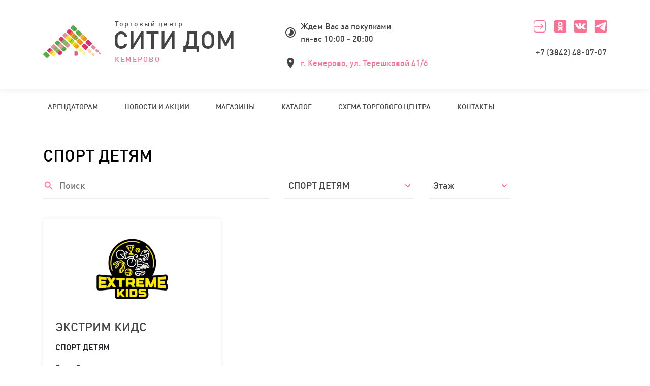

--- FILE ---
content_type: text/html; charset=UTF-8
request_url: https://citydom42.ru/spisok-magazinov/sport-detam/
body_size: 7988
content:
<!DOCTYPE html>
<html lang="ru_RU">
<head>
    <meta charset="UTF-8">
    <meta http-equiv="X-UA-Compatible" content="IE=edge">
    <meta name="viewport" content="width=device-width, initial-scale=1, maximum-scale=1, user-scalable=no">
    <meta name="yandex-verification" content="3ed362a9ba63a5ed" />
    <meta name="google-site-verification" content="1aw62ud-9ltQANxXlwLrQ_bkelFD_cfDzi7b3IN9HMQ" />
    <meta name="csrf-param" content="_csrf-frontend">
    <meta name="csrf-token" content="nHo4IMvG7y5wAJlGeFfTmqZw91-Go3UOKsV01jO4W57NE2pvsp69RyVWq3cuev755F24MNyRHHwatQO-cdMp8w==">
    <title>Магазины</title>
        <link rel="stylesheet" href="https://maxcdn.bootstrapcdn.com/bootstrap/4.0.0/css/bootstrap.min.css">
    <link href="/css/styles.css?v=1747870727" rel="stylesheet"></head>
<body data-page="ShopPage">


<header class="header">
   <div class="header__top">
      <div class="container">
         <div class="row">
            <div class="col-md-12 col-xl-5">
            <a class="header__company" href="/">
               <div class="header__logo">
                  <svg width="114" height="66" viewBox="0 0 114 66" fill="none" xmlns="http://www.w3.org/2000/svg">
                     <path fill-rule="evenodd" clip-rule="evenodd" d="M.594 59.124c-.792-.762-.792-1.98 0-2.666l3.246-3.122c.791-.761 2.058-.761 2.77 0l5.542 5.33c.791.762.791 1.98 0 2.666l-3.246 3.122c-.792.762-2.058.762-2.77 0l-5.542-5.33z" fill="#55AC42"/>
                     <path fill-rule="evenodd" clip-rule="evenodd" d="M8.273 51.66c-.792-.76-.792-1.98 0-2.664l3.245-3.123c.792-.761 2.059-.761 2.771 0l5.542 5.33c.791.762.791 1.98 0 2.666l-3.246 3.122c-.792.762-2.058.762-2.77 0l-5.542-5.33z" fill="#D6326C"/>
                     <path fill-rule="evenodd" clip-rule="evenodd" d="M15.952 44.274c-.792-.761-.792-1.98 0-2.665l3.245-3.122c.792-.762 2.059-.762 2.771 0l5.542 5.33c.791.762.791 1.98 0 2.666l-3.246 3.122c-.792.761-2.058.761-2.77 0l-5.542-5.33z" fill="#E0929C"/>
                     <path fill-rule="evenodd" clip-rule="evenodd" d="M23.71 36.888c-.792-.762-.792-1.98 0-2.666l3.245-3.122c.792-.761 2.059-.761 2.771 0l5.542 5.33c.791.762.791 1.98 0 2.666l-3.246 3.122c-.792.762-2.058.762-2.77 0l-5.542-5.33z" fill="#55AC42"/>
                     <path fill-rule="evenodd" clip-rule="evenodd" d="M31.389 29.425c-.792-.762-.792-1.98 0-2.666l3.245-3.122c.792-.761 2.059-.761 2.771 0l5.542 5.33c.791.762.791 1.98 0 2.666L39.7 34.755c-.792.762-2.058.762-2.77 0l-5.542-5.33z" fill="#D6326C"/>
                     <path fill-rule="evenodd" clip-rule="evenodd" d="M39.068 22.038c-.792-.762-.792-1.98 0-2.665l3.245-3.123c.792-.761 2.059-.761 2.771 0l5.542 5.331c.791.762.791 1.98 0 2.665L47.38 27.37c-.792.761-2.058.761-2.77 0l-5.542-5.331z" fill="#E0929C"/>
                     <path fill-rule="evenodd" clip-rule="evenodd" d="M46.826 14.651c-.792-.761-.792-1.98 0-2.665l3.245-3.122c.792-.762 2.059-.762 2.771 0l5.542 5.33c.791.762.791 1.98 0 2.666l-3.246 3.122c-.792.761-2.058.761-2.77 0l-5.542-5.33z" fill="#D6326C"/>
                     <path fill-rule="evenodd" clip-rule="evenodd" d="M54.505 7.188c-.792-.761-.792-1.98 0-2.665l3.245-3.122c.792-.762 2.059-.762 2.771 0l5.542 5.33c.791.762.791 1.98 0 2.666l-3.246 3.122c-.792.762-2.058.762-2.77 0l-5.542-5.33z" fill="#55AC42"/>
                     <path fill-rule="evenodd" clip-rule="evenodd" d="M25.847 53.793c-.791-.761-.791-1.98 0-2.665l3.246-3.122c.792-.762 2.058-.762 2.77 0l5.542 5.33c.792.762.792 1.98 0 2.666l-3.246 3.122c-.791.761-2.058.761-2.77 0l-5.542-5.33z" fill="#D6326C"/>
                     <path fill-rule="evenodd" clip-rule="evenodd" d="M33.605 46.33c-.791-.761-.791-1.98 0-2.665l3.246-3.122c.792-.762 2.058-.762 2.77 0l5.542 5.33c.792.762.792 1.98 0 2.666l-3.246 3.122c-.791.761-2.058.761-2.77 0l-5.542-5.33z" fill="#55AC42"/>
                     <path fill-rule="evenodd" clip-rule="evenodd" d="M41.284 38.944c-.791-.762-.791-1.98 0-2.666l3.246-3.122c.792-.761 2.058-.761 2.77 0l5.542 5.33c.792.762.792 1.98 0 2.666l-3.246 3.122c-.791.762-2.058.762-2.77 0l-5.542-5.33z" fill="#E0929C"/>
                     <path fill-rule="evenodd" clip-rule="evenodd" d="M48.963 31.557c-.792-.762-.792-1.98 0-2.665l3.246-3.123c.791-.761 2.058-.761 2.77 0l5.542 5.33c.792.762.792 1.98 0 2.666l-3.246 3.123c-.791.761-2.058.761-2.77 0l-5.542-5.331zM56.721 24.094c-.791-.761-.791-1.98 0-2.665l3.246-3.122c.792-.762 2.058-.762 2.77 0l5.542 5.33c.792.762.792 1.98 0 2.665l-3.245 3.123c-.792.761-2.059.761-2.771 0l-5.542-5.33zM64.4 16.707c-.791-.761-.791-1.98 0-2.665l3.246-3.122c.792-.762 2.058-.762 2.77 0l5.542 5.33c.792.762.792 1.98 0 2.666l-3.246 3.122c-.791.761-2.058.761-2.77 0l-5.542-5.33z" fill="#55AC42"/>
                     <path fill-rule="evenodd" clip-rule="evenodd" d="M58.859 41c-.792-.762-.792-1.98 0-2.666l3.245-3.122c.792-.761 2.059-.761 2.771 0l5.542 5.33c.791.762.791 1.98 0 2.666L67.17 46.33c-.792.762-2.058.762-2.77 0L58.858 41z" fill="#F5A202"/>
                     <path fill-rule="evenodd" clip-rule="evenodd" d="M66.538 33.613c-.792-.762-.792-1.98 0-2.665l3.245-3.123c.792-.761 2.059-.761 2.771 0l5.542 5.331c.791.762.791 1.98 0 2.665l-3.246 3.123c-.792.761-2.058.761-2.77 0l-5.542-5.331zM74.296 26.226c-.792-.761-.792-1.98 0-2.665l3.246-3.122c.791-.762 2.058-.762 2.77 0l5.542 5.33c.791.762.791 1.98 0 2.666l-3.246 3.122c-.792.762-2.058.762-2.77 0l-5.542-5.33z" fill="#F18F22"/>
                     <path fill-rule="evenodd" clip-rule="evenodd" d="M76.512 43.208c-.791-.761-.791-1.98 0-2.665l3.246-3.122c.792-.762 2.058-.762 2.77 0l5.542 5.33c.792.762.792 1.98 0 2.665l-3.245 3.123c-.792.761-2.059.761-2.771 0l-5.542-5.331zM84.191 35.745c-.791-.761-.791-1.98 0-2.665l3.246-3.122c.792-.762 2.058-.762 2.77 0l5.542 5.33c.792.762.792 1.98 0 2.666l-3.245 3.122c-.792.761-2.059.761-2.771 0l-5.542-5.33z" fill="#D6326C"/>
                     <path fill-rule="evenodd" clip-rule="evenodd" d="M102.636 51.052c-.475-.457-.475-1.143 0-1.6l1.9-1.827a1.18 1.18 0 0 1 1.663 0l3.245 3.122c.475.457.475 1.142 0 1.6l-1.9 1.827a1.18 1.18 0 0 1-1.662 0l-3.246-3.122zM109.366 56.154c-.237-.229-.237-.685 0-.914l1.108-1.066c.238-.229.713-.229.95 0l1.9 1.828c.238.228.238.685 0 .913l-1.108 1.067c-.237.228-.712.228-.95 0l-1.9-1.828zM94.483 44.274c-.554-.533-.554-1.447 0-2.056l2.454-2.36c.554-.534 1.504-.534 2.137 0l4.196 4.035c.554.533.554 1.447 0 2.057l-2.454 2.36c-.554.533-1.504.533-2.138 0l-4.195-4.036z" fill="#E0929C"/>
                     <path fill-rule="evenodd" clip-rule="evenodd" d="M94.879 58.438c-.475-.457-.475-1.142 0-1.599l1.9-1.827a1.18 1.18 0 0 1 1.662 0l3.246 3.122c.475.457.475 1.142 0 1.599l-1.9 1.828a1.18 1.18 0 0 1-1.663 0l-3.245-3.123zM86.804 51.661c-.554-.533-.554-1.447 0-2.056l2.454-2.36c.554-.534 1.504-.534 2.137 0l4.117 4.035c.554.533.554 1.447 0 2.056l-2.454 2.361c-.554.533-1.504.533-2.138 0l-4.116-4.036z" fill="#FCD7A5"/>
                     <path fill-rule="evenodd" clip-rule="evenodd" d="M77.304 56.382c-.475-.457-.475-1.142 0-1.599l1.9-1.828a1.18 1.18 0 0 1 1.662 0l3.246 3.123c.475.457.475 1.142 0 1.599l-1.9 1.828a1.18 1.18 0 0 1-1.662 0l-3.246-3.123zM69.23 49.529c-.555-.533-.555-1.447 0-2.056l2.453-2.361c.555-.533 1.505-.533 2.138 0l4.196 4.036c.554.533.554 1.447 0 2.056l-2.455 2.36c-.554.534-1.504.534-2.137 0l-4.196-4.035z" fill="#FFF381"/>
                     <path fill-rule="evenodd" clip-rule="evenodd" d="M61.392 53.489c0-.762.633-1.447 1.504-1.447h3.483c.792 0 1.504.609 1.504 1.447V59.2c0 .761-.633 1.447-1.504 1.447h-3.483c-.792 0-1.504-.686-1.504-1.447v-5.711z" fill="#DE6686"/>
                     <path d="M19.83 53.946l-3.245 3.122c-.792.761-2.058.761-2.77 0l4.907 4.721-.633-.61c-.792-.76-.792-1.979 0-2.664l3.246-3.123c.791-.761 2.058-.761 2.77 0l-4.908-4.721.634.61c.791.685.791 1.903 0 2.665z" fill="#FFEF44"/>
                     <path d="M16.427 50.595l-3.246 3.122c-.792.761-.792 1.98 0 2.665l.633.61c.792.761 2.059.761 2.771 0l3.246-3.123c.791-.761.791-1.98 0-2.665l-.634-.61c-.712-.685-1.979-.685-2.77 0z" fill="#FBD02F"/>
                     <path d="M21.414 55.392l-3.246 3.123c-.791.761-.791 1.98 0 2.665l.634.61c.791.76 2.058.76 2.77 0l3.246-3.123c.792-.762.792-1.98 0-2.665l-.633-.61c-.792-.761-2.059-.761-2.771 0z" fill="#FFEF44"/>
                     <path d="M27.589 46.483l-3.246 3.122c-.792.761-2.058.761-2.77 0l4.353 4.188c-.791-.761-.791-1.98 0-2.665l3.246-3.122c.792-.762 2.058-.762 2.77 0l.634.609-4.908-4.721c.633.685.633 1.903-.08 2.589z" fill="#88BF6E"/>
                     <path d="M24.185 43.208l-3.246 3.122c-.792.762-.792 1.98 0 2.666l.633.609c.792.761 2.059.761 2.771 0l3.246-3.122c.791-.762.791-1.98 0-2.666l-.634-.609c-.791-.761-2.058-.761-2.77 0z" fill="#88B060"/>
                     <path d="M29.093 48.006l-3.246 3.122c-.791.761-.791 1.98 0 2.665l.634.61c.791.76 2.058.76 2.77 0l3.246-3.123c.792-.761.792-1.98 0-2.665l-.633-.61c-.713-.76-1.98-.76-2.771 0z" fill="#85A759"/>
                     <path d="M35.268 39.096l-3.246 3.122c-.792.762-2.058.762-2.77 0l4.907 4.721-.633-.609c-.792-.761-.792-1.98 0-2.665l3.246-3.122c.791-.762 2.058-.762 2.77 0l-4.908-4.722.634.61c.791.685.791 1.903 0 2.665z" fill="#E6A9AF"/>
                     <path d="M31.864 35.821l-3.246 3.123c-.792.761-.792 1.98 0 2.665l.633.61c.792.76 2.059.76 2.771 0l3.246-3.123c.791-.762.791-1.98 0-2.665l-.634-.61a1.966 1.966 0 0 0-2.77 0zM36.772 40.543l-3.246 3.122c-.792.762-.792 1.98 0 2.665l.633.61c.792.761 2.059.761 2.771 0l3.246-3.123c.792-.761.792-1.98 0-2.665l-.633-.61c-.713-.76-1.98-.76-2.771 0z" fill="#D09F94"/>
                     <path d="M42.947 31.71L39.7 34.83c-.792.762-2.058.762-2.77 0l4.353 4.189c-.791-.762-.791-1.98 0-2.666l3.246-3.122c.792-.761 2.058-.761 2.77 0l.634.61-4.908-4.722c.712.61.712 1.828-.08 2.59z" fill="#88BF6E"/>
                     <path d="M39.543 28.359l-3.246 3.122c-.792.761-.792 1.98 0 2.665l.633.61c.792.76 2.059.76 2.771 0l3.246-3.123c.791-.761.791-1.98 0-2.665l-.634-.61c-.712-.685-1.979-.685-2.77 0z" fill="#85A759"/>
                     <path d="M44.53 33.156l-3.246 3.122c-.791.762-.791 1.98 0 2.666l.634.609c.791.761 2.058.761 2.77 0l3.246-3.122c.792-.762.792-1.98 0-2.666l-.633-.609c-.792-.761-2.059-.761-2.771 0z" fill="#88B060"/>
                     <path d="M50.705 24.246l-3.246 3.123a1.966 1.966 0 0 1-2.77 0l4.907 4.721-.633-.61c-.791-.76-.791-1.98 0-2.665l3.246-3.122c.792-.761 2.058-.761 2.77 0l.634.61-4.908-4.722a1.929 1.929 0 0 1 0 2.665z" fill="#FFEF44"/>
                     <path d="M47.3 20.972l-3.245 3.122c-.792.762-.792 1.98 0 2.665l.633.61c.792.761 2.059.761 2.771 0l3.246-3.123c.791-.761.791-1.98 0-2.665l-.634-.61c-.791-.76-2.058-.76-2.77 0z" fill="#FEDC34"/>
                     <path d="M52.209 25.693l-3.246 3.122c-.792.762-.792 1.98 0 2.666l.633.609c.792.761 2.059.761 2.771 0l3.246-3.122c.792-.762.792-1.98 0-2.666l-.633-.609c-.713-.685-1.98-.685-2.771 0z" fill="#EBE100"/>
                     <path d="M58.384 16.86l-3.246 3.122c-.792.761-2.058.761-2.77 0l4.907 4.721-.633-.609c-.792-.761-.792-1.98 0-2.665l3.246-3.122c.791-.762 2.058-.762 2.77 0l.634.609-4.908-4.722c.791.686.791 1.904 0 2.666z" fill="#F39A40"/>
                     <path d="M54.98 13.585l-3.246 3.122c-.792.762-.792 1.98 0 2.666l.633.609c.792.761 2.059.761 2.771 0l3.246-3.122c.791-.762.791-1.904 0-2.666l-.634-.609c-.712-.761-1.979-.761-2.77 0z" fill="#E97230"/>
                     <path d="M59.888 18.307l-3.246 3.122c-.791.761-.791 1.98 0 2.665l.634.61c.791.76 2.058.76 2.77 0l3.246-3.123c.792-.761.792-1.904 0-2.665l-.633-.61c-.713-.761-1.98-.761-2.771 0z" fill="#DC920D"/>
                     <path d="M60.521 33.765l-3.246 3.122c-.791.762-2.058.762-2.77 0l4.354 4.189c-.792-.762-.792-1.98 0-2.666l3.245-3.122c.792-.761 2.059-.761 2.771 0l.633.61-4.908-4.722c.713.61.713 1.828-.079 2.59z" fill="#FFF381"/>
                     <path d="M57.117 30.49l-3.246 3.123c-.791.762-.791 1.98 0 2.665l.634.61c.791.761 2.058.761 2.77 0l3.246-3.123c.792-.761.792-1.98 0-2.665l-.633-.61c-.713-.76-1.98-.76-2.77 0z" fill="#CDD400"/>
                     <path d="M62.104 35.212l-3.245 3.122c-.792.762-.792 1.98 0 2.666l.633.609c.792.761 2.058.761 2.77 0l3.247-3.122c.791-.762.791-1.98 0-2.666l-.634-.609c-.791-.761-2.058-.761-2.77 0z" fill="#FFCF00"/>
                     <path d="M68.28 26.379L65.033 29.5a1.966 1.966 0 0 1-2.771 0l4.908 4.721-.633-.609c-.792-.762-.792-1.98 0-2.665l3.245-3.123c.792-.761 2.059-.761 2.771 0l.633.61-4.908-4.722c.713.686.713 1.904 0 2.666z" fill="#FCDBB9"/>
                     <path d="M64.875 23.104l-3.245 3.122c-.792.762-.792 1.98 0 2.666l.633.609c.791.761 2.058.761 2.77 0l3.246-3.122c.792-.762.792-1.98 0-2.666l-.633-.609c-.792-.761-2.058-.761-2.77 0z" fill="#99AB31"/>
                     <path d="M69.783 27.825l-3.245 3.123c-.792.761-.792 1.98 0 2.665l.633.61c.792.76 2.058.76 2.77 0l3.247-3.123c.791-.762.791-1.98 0-2.665l-.634-.61c-.712-.761-1.979-.761-2.77 0z" fill="#F5A202"/>
                     <path d="M75.958 18.916l-3.245 3.122c-.792.762-2.059.762-2.771 0l4.908 4.721-.633-.609c-.792-.761-.792-1.98 0-2.665l3.245-3.122c.792-.762 2.059-.762 2.771 0l.633.609-4.908-4.722c.792.762.792 1.98 0 2.666z" fill="#F3CCD3"/>
                     <path d="M72.554 15.641l-3.246 3.122c-.791.762-.791 1.98 0 2.666l.634.609c.791.761 2.058.761 2.77 0l3.246-3.122c.792-.762.792-1.904 0-2.666l-.633-.609c-.713-.761-1.98-.761-2.77 0z" fill="#8E9E5C"/>
                     <path d="M77.462 20.439l-3.245 3.122c-.792.762-.792 1.98 0 2.665l.633.61c.792.761 2.058.761 2.77 0l3.246-3.123c.792-.761.792-1.903 0-2.665l-.633-.61c-.712-.76-1.979-.76-2.77 0z" fill="#F9B500"/>
                  </svg>
               </div>
               <div class="header__brand">
                  <div class="header__firm">Торговый центр</div>
                  <div class="header__brand-name">СИТИ ДОМ</div>
                  <div class="header__city">Кемерово</div>
               </div>
            </a>
            </div>
            <div class="col-md-8 col-xl-5">
               <div class="work-info">
                  <div class="work-info__hours">
                     <svg width="24" height="24" viewBox="0 0 24 24" fill="none" xmlns="http://www.w3.org/2000/svg">
                        <path d="M14.24 5.76C13.07 4.59 11.54 4 10 4V10L5.76 14.24C8.1 16.58 11.9 16.58 14.25 14.24C16.59 11.9 16.59 8.1 14.24 5.76ZM10 0C4.48 0 0 4.48 0 10C0 15.52 4.48 20 10 20C15.52 20 20 15.52 20 10C20 4.48 15.52 0 10 0ZM10 18C5.58 18 2 14.42 2 10C2 5.58 5.58 2 10 2C14.42 2 18 5.58 18 10C18 14.42 14.42 18 10 18Z" transform="translate(2 2)" fill="#444444"></path>
                     </svg>
                     <span class="work-info__we-wait">Ждем Вас за покупками<br>пн-вс 10:00 - 20:00<br></span>
                  </div>
                  <div class="work-info__address">
                     <svg width="24" height="24" viewBox="0 0 24 24" fill="none" xmlns="http://www.w3.org/2000/svg">
                        <path d="M7 0C3.13 0 0 3.13 0 7C0 11.17 4.42 16.92 6.24 19.11C6.64 19.59 7.37 19.59 7.77 19.11C9.58 16.92 14 11.17 14 7C14 3.13 10.87 0 7 0ZM7 9.5C5.62 9.5 4.5 8.38 4.5 7C4.5 5.62 5.62 4.5 7 4.5C8.38 4.5 9.5 5.62 9.5 7C9.5 8.38 8.38 9.5 7 9.5Z" transform="translate(5 2)" fill="#444444"></path>
                     </svg>
                     <a href="/page/kontakty/">г. Кемерово, ул. Терешковой 41/6</a>
                  </div>
               </div>
            </div>
            <div class="col-md-4 col-xl-2">
               <div class="header__socials">
                  <div class="socials">
                     <a class="socials__button" href="login" title="Вход в личный кабинет" target="_blank">
                        <svg width="24" height="24" version="1.1" xmlns="http://www.w3.org/2000/svg" xmlns:xlink="http://www.w3.org/1999/xlink" x="0px" y="0px"
                           viewBox="0 0 481.5 481.5" xml:space="preserve">
                        <g>
                           <g>
                              <path d="M0,240.7c0,7.5,6,13.5,13.5,13.5h326.1l-69.9,69.9c-5.3,5.3-5.3,13.8,0,19.1c2.6,2.6,6.1,4,9.5,4s6.9-1.3,9.5-4l93-93
                                 c5.3-5.3,5.3-13.8,0-19.1l-93-93c-5.3-5.3-13.8-5.3-19.1,0c-5.3,5.3-5.3,13.8,0,19.1l69.9,69.9h-326C6,227.2,0,233.2,0,240.7z"/>
                              <path d="M382.4,0H99C44.4,0,0,44.4,0,99v58.2c0,7.5,6,13.5,13.5,13.5s13.5-6,13.5-13.5V99c0-39.7,32.3-72,72-72h283.5
                                 c39.7,0,72,32.3,72,72v283.5c0,39.7-32.3,72-72,72H99c-39.7,0-72-32.3-72-72V325c0-7.5-6-13.5-13.5-13.5S0,317.5,0,325v57.5
                                 c0,54.6,44.4,99,99,99h283.5c54.6,0,99-44.4,99-99V99C481.4,44.4,437,0,382.4,0z"/>
                           </g>
                        </g>
                        <g>
                        </g>
                        <g>
                        </g>
                        <g>
                        </g>
                        <g>
                        </g>
                        <g>
                        </g>
                        <g>
                        </g>
                        <g>
                        </g>
                        <g>
                        </g>
                        <g>
                        </g>
                        <g>
                        </g>
                        <g>
                        </g>
                        <g>
                        </g>
                        <g>
                        </g>
                        <g>
                        </g>
                        <g>
                        </g>
                        </svg>
                     </a>
                     
<a class="socials__button" href="https://www.ok.ru/citydomkemerovo" target="_blank">
<img width="24px" height="24px" style="vertical-align: top;" src="/cache/images/3/d/f/9/4/3df9460438a9206a9dc2327987cf6d9e9fa6d235.png" alt=""/>
</a>
<a class="socials__button" href="https://vk.com/citydomkem" target="_blank">
<img width="24px" height="24px" style="vertical-align: top;" src="/cache/images/3/c/8/3/7/3c837313e64e8d2266bcf93d3bfa50a3c408b372.png" alt=""/>
</a>
<a class="socials__button" href="https://t.me/citydom42" target="_blank">
<img width="24px" height="24px" style="vertical-align: top;" src="/cache/images/6/3/5/b/a/635bab82fdcc71dc39ab4a021e1bba7b19b5be51.png" alt=""/>
</a>
                  </div>
               </div>
               <div class="header__phone">                  
                  <div class="contact-phone"><a class="contact-phone__link" href="tel:+73842480707"><span class="contact-phone__code">+7 (3842) 48-07-07</span></a></div>
               </div>
            </div>
         </div>
      </div>
   </div>
   <nav class="navbar navbar-expand-md container">
      <button class="navbar-toggler btn d-md-none p-0" type="button" aria-expanded="false" aria-label="Меню">
         <svg xmlns="http://www.w3.org/2000/svg" viewBox="0 0 30 30" width="30" height="30" focusable="false">
            <title>Menu</title>
            <path stroke="currentColor" stroke-width="2" stroke-linecap="round" stroke-miterlimit="10" d="M4 7h22M4 15h22M4 23h22"></path>
         </svg>
      </button>
      <a class="navbar-brand-link d-md-none" href="/">
         СИТИ ДОМ
         <svg width="114" height="66" viewBox="0 0 114 66" fill="none" xmlns="http://www.w3.org/2000/svg">
            <path fill-rule="evenodd" clip-rule="evenodd" d="M.594 59.124c-.792-.762-.792-1.98 0-2.666l3.246-3.122c.791-.761 2.058-.761 2.77 0l5.542 5.33c.791.762.791 1.98 0 2.666l-3.246 3.122c-.792.762-2.058.762-2.77 0l-5.542-5.33z" fill="#55AC42"></path>
            <path fill-rule="evenodd" clip-rule="evenodd" d="M8.273 51.66c-.792-.76-.792-1.98 0-2.664l3.245-3.123c.792-.761 2.059-.761 2.771 0l5.542 5.33c.791.762.791 1.98 0 2.666l-3.246 3.122c-.792.762-2.058.762-2.77 0l-5.542-5.33z" fill="#D6326C"></path>
            <path fill-rule="evenodd" clip-rule="evenodd" d="M15.952 44.274c-.792-.761-.792-1.98 0-2.665l3.245-3.122c.792-.762 2.059-.762 2.771 0l5.542 5.33c.791.762.791 1.98 0 2.666l-3.246 3.122c-.792.761-2.058.761-2.77 0l-5.542-5.33z" fill="#E0929C"></path>
            <path fill-rule="evenodd" clip-rule="evenodd" d="M23.71 36.888c-.792-.762-.792-1.98 0-2.666l3.245-3.122c.792-.761 2.059-.761 2.771 0l5.542 5.33c.791.762.791 1.98 0 2.666l-3.246 3.122c-.792.762-2.058.762-2.77 0l-5.542-5.33z" fill="#55AC42"></path>
            <path fill-rule="evenodd" clip-rule="evenodd" d="M31.389 29.425c-.792-.762-.792-1.98 0-2.666l3.245-3.122c.792-.761 2.059-.761 2.771 0l5.542 5.33c.791.762.791 1.98 0 2.666L39.7 34.755c-.792.762-2.058.762-2.77 0l-5.542-5.33z" fill="#D6326C"></path>
            <path fill-rule="evenodd" clip-rule="evenodd" d="M39.068 22.038c-.792-.762-.792-1.98 0-2.665l3.245-3.123c.792-.761 2.059-.761 2.771 0l5.542 5.331c.791.762.791 1.98 0 2.665L47.38 27.37c-.792.761-2.058.761-2.77 0l-5.542-5.331z" fill="#E0929C"></path>
            <path fill-rule="evenodd" clip-rule="evenodd" d="M46.826 14.651c-.792-.761-.792-1.98 0-2.665l3.245-3.122c.792-.762 2.059-.762 2.771 0l5.542 5.33c.791.762.791 1.98 0 2.666l-3.246 3.122c-.792.761-2.058.761-2.77 0l-5.542-5.33z" fill="#D6326C"></path>
            <path fill-rule="evenodd" clip-rule="evenodd" d="M54.505 7.188c-.792-.761-.792-1.98 0-2.665l3.245-3.122c.792-.762 2.059-.762 2.771 0l5.542 5.33c.791.762.791 1.98 0 2.666l-3.246 3.122c-.792.762-2.058.762-2.77 0l-5.542-5.33z" fill="#55AC42"></path>
            <path fill-rule="evenodd" clip-rule="evenodd" d="M25.847 53.793c-.791-.761-.791-1.98 0-2.665l3.246-3.122c.792-.762 2.058-.762 2.77 0l5.542 5.33c.792.762.792 1.98 0 2.666l-3.246 3.122c-.791.761-2.058.761-2.77 0l-5.542-5.33z" fill="#D6326C"></path>
            <path fill-rule="evenodd" clip-rule="evenodd" d="M33.605 46.33c-.791-.761-.791-1.98 0-2.665l3.246-3.122c.792-.762 2.058-.762 2.77 0l5.542 5.33c.792.762.792 1.98 0 2.666l-3.246 3.122c-.791.761-2.058.761-2.77 0l-5.542-5.33z" fill="#55AC42"></path>
            <path fill-rule="evenodd" clip-rule="evenodd" d="M41.284 38.944c-.791-.762-.791-1.98 0-2.666l3.246-3.122c.792-.761 2.058-.761 2.77 0l5.542 5.33c.792.762.792 1.98 0 2.666l-3.246 3.122c-.791.762-2.058.762-2.77 0l-5.542-5.33z" fill="#E0929C"></path>
            <path fill-rule="evenodd" clip-rule="evenodd" d="M48.963 31.557c-.792-.762-.792-1.98 0-2.665l3.246-3.123c.791-.761 2.058-.761 2.77 0l5.542 5.33c.792.762.792 1.98 0 2.666l-3.246 3.123c-.791.761-2.058.761-2.77 0l-5.542-5.331zM56.721 24.094c-.791-.761-.791-1.98 0-2.665l3.246-3.122c.792-.762 2.058-.762 2.77 0l5.542 5.33c.792.762.792 1.98 0 2.665l-3.245 3.123c-.792.761-2.059.761-2.771 0l-5.542-5.33zM64.4 16.707c-.791-.761-.791-1.98 0-2.665l3.246-3.122c.792-.762 2.058-.762 2.77 0l5.542 5.33c.792.762.792 1.98 0 2.666l-3.246 3.122c-.791.761-2.058.761-2.77 0l-5.542-5.33z" fill="#55AC42"></path>
            <path fill-rule="evenodd" clip-rule="evenodd" d="M58.859 41c-.792-.762-.792-1.98 0-2.666l3.245-3.122c.792-.761 2.059-.761 2.771 0l5.542 5.33c.791.762.791 1.98 0 2.666L67.17 46.33c-.792.762-2.058.762-2.77 0L58.858 41z" fill="#F5A202"></path>
            <path fill-rule="evenodd" clip-rule="evenodd" d="M66.538 33.613c-.792-.762-.792-1.98 0-2.665l3.245-3.123c.792-.761 2.059-.761 2.771 0l5.542 5.331c.791.762.791 1.98 0 2.665l-3.246 3.123c-.792.761-2.058.761-2.77 0l-5.542-5.331zM74.296 26.226c-.792-.761-.792-1.98 0-2.665l3.246-3.122c.791-.762 2.058-.762 2.77 0l5.542 5.33c.791.762.791 1.98 0 2.666l-3.246 3.122c-.792.762-2.058.762-2.77 0l-5.542-5.33z" fill="#F18F22"></path>
            <path fill-rule="evenodd" clip-rule="evenodd" d="M76.512 43.208c-.791-.761-.791-1.98 0-2.665l3.246-3.122c.792-.762 2.058-.762 2.77 0l5.542 5.33c.792.762.792 1.98 0 2.665l-3.245 3.123c-.792.761-2.059.761-2.771 0l-5.542-5.331zM84.191 35.745c-.791-.761-.791-1.98 0-2.665l3.246-3.122c.792-.762 2.058-.762 2.77 0l5.542 5.33c.792.762.792 1.98 0 2.666l-3.245 3.122c-.792.761-2.059.761-2.771 0l-5.542-5.33z" fill="#D6326C"></path>
            <path fill-rule="evenodd" clip-rule="evenodd" d="M102.636 51.052c-.475-.457-.475-1.143 0-1.6l1.9-1.827a1.18 1.18 0 0 1 1.663 0l3.245 3.122c.475.457.475 1.142 0 1.6l-1.9 1.827a1.18 1.18 0 0 1-1.662 0l-3.246-3.122zM109.366 56.154c-.237-.229-.237-.685 0-.914l1.108-1.066c.238-.229.713-.229.95 0l1.9 1.828c.238.228.238.685 0 .913l-1.108 1.067c-.237.228-.712.228-.95 0l-1.9-1.828zM94.483 44.274c-.554-.533-.554-1.447 0-2.056l2.454-2.36c.554-.534 1.504-.534 2.137 0l4.196 4.035c.554.533.554 1.447 0 2.057l-2.454 2.36c-.554.533-1.504.533-2.138 0l-4.195-4.036z" fill="#E0929C"></path>
            <path fill-rule="evenodd" clip-rule="evenodd" d="M94.879 58.438c-.475-.457-.475-1.142 0-1.599l1.9-1.827a1.18 1.18 0 0 1 1.662 0l3.246 3.122c.475.457.475 1.142 0 1.599l-1.9 1.828a1.18 1.18 0 0 1-1.663 0l-3.245-3.123zM86.804 51.661c-.554-.533-.554-1.447 0-2.056l2.454-2.36c.554-.534 1.504-.534 2.137 0l4.117 4.035c.554.533.554 1.447 0 2.056l-2.454 2.361c-.554.533-1.504.533-2.138 0l-4.116-4.036z" fill="#FCD7A5"></path>
            <path fill-rule="evenodd" clip-rule="evenodd" d="M77.304 56.382c-.475-.457-.475-1.142 0-1.599l1.9-1.828a1.18 1.18 0 0 1 1.662 0l3.246 3.123c.475.457.475 1.142 0 1.599l-1.9 1.828a1.18 1.18 0 0 1-1.662 0l-3.246-3.123zM69.23 49.529c-.555-.533-.555-1.447 0-2.056l2.453-2.361c.555-.533 1.505-.533 2.138 0l4.196 4.036c.554.533.554 1.447 0 2.056l-2.455 2.36c-.554.534-1.504.534-2.137 0l-4.196-4.035z" fill="#FFF381"></path>
            <path fill-rule="evenodd" clip-rule="evenodd" d="M61.392 53.489c0-.762.633-1.447 1.504-1.447h3.483c.792 0 1.504.609 1.504 1.447V59.2c0 .761-.633 1.447-1.504 1.447h-3.483c-.792 0-1.504-.686-1.504-1.447v-5.711z" fill="#DE6686"></path>
            <path d="M19.83 53.946l-3.245 3.122c-.792.761-2.058.761-2.77 0l4.907 4.721-.633-.61c-.792-.76-.792-1.979 0-2.664l3.246-3.123c.791-.761 2.058-.761 2.77 0l-4.908-4.721.634.61c.791.685.791 1.903 0 2.665z" fill="#FFEF44"></path>
            <path d="M16.427 50.595l-3.246 3.122c-.792.761-.792 1.98 0 2.665l.633.61c.792.761 2.059.761 2.771 0l3.246-3.123c.791-.761.791-1.98 0-2.665l-.634-.61c-.712-.685-1.979-.685-2.77 0z" fill="#FBD02F"></path>
            <path d="M21.414 55.392l-3.246 3.123c-.791.761-.791 1.98 0 2.665l.634.61c.791.76 2.058.76 2.77 0l3.246-3.123c.792-.762.792-1.98 0-2.665l-.633-.61c-.792-.761-2.059-.761-2.771 0z" fill="#FFEF44"></path>
            <path d="M27.589 46.483l-3.246 3.122c-.792.761-2.058.761-2.77 0l4.353 4.188c-.791-.761-.791-1.98 0-2.665l3.246-3.122c.792-.762 2.058-.762 2.77 0l.634.609-4.908-4.721c.633.685.633 1.903-.08 2.589z" fill="#88BF6E"></path>
            <path d="M24.185 43.208l-3.246 3.122c-.792.762-.792 1.98 0 2.666l.633.609c.792.761 2.059.761 2.771 0l3.246-3.122c.791-.762.791-1.98 0-2.666l-.634-.609c-.791-.761-2.058-.761-2.77 0z" fill="#88B060"></path>
            <path d="M29.093 48.006l-3.246 3.122c-.791.761-.791 1.98 0 2.665l.634.61c.791.76 2.058.76 2.77 0l3.246-3.123c.792-.761.792-1.98 0-2.665l-.633-.61c-.713-.76-1.98-.76-2.771 0z" fill="#85A759"></path>
            <path d="M35.268 39.096l-3.246 3.122c-.792.762-2.058.762-2.77 0l4.907 4.721-.633-.609c-.792-.761-.792-1.98 0-2.665l3.246-3.122c.791-.762 2.058-.762 2.77 0l-4.908-4.722.634.61c.791.685.791 1.903 0 2.665z" fill="#E6A9AF"></path>
            <path d="M31.864 35.821l-3.246 3.123c-.792.761-.792 1.98 0 2.665l.633.61c.792.76 2.059.76 2.771 0l3.246-3.123c.791-.762.791-1.98 0-2.665l-.634-.61a1.966 1.966 0 0 0-2.77 0zM36.772 40.543l-3.246 3.122c-.792.762-.792 1.98 0 2.665l.633.61c.792.761 2.059.761 2.771 0l3.246-3.123c.792-.761.792-1.98 0-2.665l-.633-.61c-.713-.76-1.98-.76-2.771 0z" fill="#D09F94"></path>
            <path d="M42.947 31.71L39.7 34.83c-.792.762-2.058.762-2.77 0l4.353 4.189c-.791-.762-.791-1.98 0-2.666l3.246-3.122c.792-.761 2.058-.761 2.77 0l.634.61-4.908-4.722c.712.61.712 1.828-.08 2.59z" fill="#88BF6E"></path>
            <path d="M39.543 28.359l-3.246 3.122c-.792.761-.792 1.98 0 2.665l.633.61c.792.76 2.059.76 2.771 0l3.246-3.123c.791-.761.791-1.98 0-2.665l-.634-.61c-.712-.685-1.979-.685-2.77 0z" fill="#85A759"></path>
            <path d="M44.53 33.156l-3.246 3.122c-.791.762-.791 1.98 0 2.666l.634.609c.791.761 2.058.761 2.77 0l3.246-3.122c.792-.762.792-1.98 0-2.666l-.633-.609c-.792-.761-2.059-.761-2.771 0z" fill="#88B060"></path>
            <path d="M50.705 24.246l-3.246 3.123a1.966 1.966 0 0 1-2.77 0l4.907 4.721-.633-.61c-.791-.76-.791-1.98 0-2.665l3.246-3.122c.792-.761 2.058-.761 2.77 0l.634.61-4.908-4.722a1.929 1.929 0 0 1 0 2.665z" fill="#FFEF44"></path>
            <path d="M47.3 20.972l-3.245 3.122c-.792.762-.792 1.98 0 2.665l.633.61c.792.761 2.059.761 2.771 0l3.246-3.123c.791-.761.791-1.98 0-2.665l-.634-.61c-.791-.76-2.058-.76-2.77 0z" fill="#FEDC34"></path>
            <path d="M52.209 25.693l-3.246 3.122c-.792.762-.792 1.98 0 2.666l.633.609c.792.761 2.059.761 2.771 0l3.246-3.122c.792-.762.792-1.98 0-2.666l-.633-.609c-.713-.685-1.98-.685-2.771 0z" fill="#EBE100"></path>
            <path d="M58.384 16.86l-3.246 3.122c-.792.761-2.058.761-2.77 0l4.907 4.721-.633-.609c-.792-.761-.792-1.98 0-2.665l3.246-3.122c.791-.762 2.058-.762 2.77 0l.634.609-4.908-4.722c.791.686.791 1.904 0 2.666z" fill="#F39A40"></path>
            <path d="M54.98 13.585l-3.246 3.122c-.792.762-.792 1.98 0 2.666l.633.609c.792.761 2.059.761 2.771 0l3.246-3.122c.791-.762.791-1.904 0-2.666l-.634-.609c-.712-.761-1.979-.761-2.77 0z" fill="#E97230"></path>
            <path d="M59.888 18.307l-3.246 3.122c-.791.761-.791 1.98 0 2.665l.634.61c.791.76 2.058.76 2.77 0l3.246-3.123c.792-.761.792-1.904 0-2.665l-.633-.61c-.713-.761-1.98-.761-2.771 0z" fill="#DC920D"></path>
            <path d="M60.521 33.765l-3.246 3.122c-.791.762-2.058.762-2.77 0l4.354 4.189c-.792-.762-.792-1.98 0-2.666l3.245-3.122c.792-.761 2.059-.761 2.771 0l.633.61-4.908-4.722c.713.61.713 1.828-.079 2.59z" fill="#FFF381"></path>
            <path d="M57.117 30.49l-3.246 3.123c-.791.762-.791 1.98 0 2.665l.634.61c.791.761 2.058.761 2.77 0l3.246-3.123c.792-.761.792-1.98 0-2.665l-.633-.61c-.713-.76-1.98-.76-2.77 0z" fill="#CDD400"></path>
            <path d="M62.104 35.212l-3.245 3.122c-.792.762-.792 1.98 0 2.666l.633.609c.792.761 2.058.761 2.77 0l3.247-3.122c.791-.762.791-1.98 0-2.666l-.634-.609c-.791-.761-2.058-.761-2.77 0z" fill="#FFCF00"></path>
            <path d="M68.28 26.379L65.033 29.5a1.966 1.966 0 0 1-2.771 0l4.908 4.721-.633-.609c-.792-.762-.792-1.98 0-2.665l3.245-3.123c.792-.761 2.059-.761 2.771 0l.633.61-4.908-4.722c.713.686.713 1.904 0 2.666z" fill="#FCDBB9"></path>
            <path d="M64.875 23.104l-3.245 3.122c-.792.762-.792 1.98 0 2.666l.633.609c.791.761 2.058.761 2.77 0l3.246-3.122c.792-.762.792-1.98 0-2.666l-.633-.609c-.792-.761-2.058-.761-2.77 0z" fill="#99AB31"></path>
            <path d="M69.783 27.825l-3.245 3.123c-.792.761-.792 1.98 0 2.665l.633.61c.792.76 2.058.76 2.77 0l3.247-3.123c.791-.762.791-1.98 0-2.665l-.634-.61c-.712-.761-1.979-.761-2.77 0z" fill="#F5A202"></path>
            <path d="M75.958 18.916l-3.245 3.122c-.792.762-2.059.762-2.771 0l4.908 4.721-.633-.609c-.792-.761-.792-1.98 0-2.665l3.245-3.122c.792-.762 2.059-.762 2.771 0l.633.609-4.908-4.722c.792.762.792 1.98 0 2.666z" fill="#F3CCD3"></path>
            <path d="M72.554 15.641l-3.246 3.122c-.791.762-.791 1.98 0 2.666l.634.609c.791.761 2.058.761 2.77 0l3.246-3.122c.792-.762.792-1.904 0-2.666l-.633-.609c-.713-.761-1.98-.761-2.77 0z" fill="#8E9E5C"></path>
            <path d="M77.462 20.439l-3.245 3.122c-.792.762-.792 1.98 0 2.665l.633.61c.792.761 2.058.761 2.77 0l3.246-3.123c.792-.761.792-1.903 0-2.665l-.633-.61c-.712-.76-1.979-.76-2.77 0z" fill="#F9B500"></path>
         </svg>
      </a>
      <div class="navbar-collapse collapse" id="navbar-menu">
         <ul class="navbar-nav draggable_">
                        <li class="nav-item">
                <a class="nav-link" href="/page/arendatoram/">Арендаторам</a>                            </li> 
                        <li class="nav-item">
                <a class="nav-link" href="/akczii">Новости и акции</a>                            </li> 
                        <li class="nav-item">
                <a class="nav-link" href="/magazinyi">Магазины</a>                            </li> 
                        <li class="nav-item">
                <a class="nav-link" href="/products">Каталог</a>                            </li> 
                        <li class="nav-item">
                <a class="nav-link" href="/page/shema-torgovogo-centra/">Схема торгового центра</a>                            </li> 
                        <li class="nav-item">
                <a class="nav-link" href="/page/kontakty/">Контакты</a>                            </li> 
                     </ul>
         <div class="navbar-work-info d-md-none">
            <div class="work-info">
               <div class="work-info__hours">
                  <svg width="24" height="24" viewBox="0 0 24 24" fill="none" xmlns="http://www.w3.org/2000/svg">
                     <path d="M14.24 5.76C13.07 4.59 11.54 4 10 4V10L5.76 14.24C8.1 16.58 11.9 16.58 14.25 14.24C16.59 11.9 16.59 8.1 14.24 5.76ZM10 0C4.48 0 0 4.48 0 10C0 15.52 4.48 20 10 20C15.52 20 20 15.52 20 10C20 4.48 15.52 0 10 0ZM10 18C5.58 18 2 14.42 2 10C2 5.58 5.58 2 10 2C14.42 2 18 5.58 18 10C18 14.42 14.42 18 10 18Z" transform="translate(2 2)" fill="#444444"></path>
                  </svg>
                  <span class="work-info__we-wait">Ждем Вас за покупками ежедневно&nbsp;</span>Ждем Вас за покупками<br>пн-вс 10:00 - 20:00<br>               </div>
               <div class="work-info__address">
                  <svg width="24" height="24" viewBox="0 0 24 24" fill="none" xmlns="http://www.w3.org/2000/svg">
                     <path d="M7 0C3.13 0 0 3.13 0 7C0 11.17 4.42 16.92 6.24 19.11C6.64 19.59 7.37 19.59 7.77 19.11C9.58 16.92 14 11.17 14 7C14 3.13 10.87 0 7 0ZM7 9.5C5.62 9.5 4.5 8.38 4.5 7C4.5 5.62 5.62 4.5 7 4.5C8.38 4.5 9.5 5.62 9.5 7C9.5 8.38 8.38 9.5 7 9.5Z" transform="translate(5 2)" fill="#444444"></path>
                  </svg>
                  <a href="/page/kontakty/">г. Кемерово, ул. Терешковой 41/6</a>
               </div>
            </div>
         </div>
         <div class="navbar-contacts d-md-none">
            <div class="navbar-socials">
               <div class="socials">
                  <a href="login" title="Вход в личный кабинет" target="_blank">
                     <svg width="24" height="24" version="1.1" xmlns="http://www.w3.org/2000/svg" xmlns:xlink="http://www.w3.org/1999/xlink" x="0px" y="0px"
                        viewBox="0 0 481.5 481.5" xml:space="preserve">
                     <g>
                        <g>
                           <path d="M0,240.7c0,7.5,6,13.5,13.5,13.5h326.1l-69.9,69.9c-5.3,5.3-5.3,13.8,0,19.1c2.6,2.6,6.1,4,9.5,4s6.9-1.3,9.5-4l93-93
                              c5.3-5.3,5.3-13.8,0-19.1l-93-93c-5.3-5.3-13.8-5.3-19.1,0c-5.3,5.3-5.3,13.8,0,19.1l69.9,69.9h-326C6,227.2,0,233.2,0,240.7z"/>
                           <path d="M382.4,0H99C44.4,0,0,44.4,0,99v58.2c0,7.5,6,13.5,13.5,13.5s13.5-6,13.5-13.5V99c0-39.7,32.3-72,72-72h283.5
                              c39.7,0,72,32.3,72,72v283.5c0,39.7-32.3,72-72,72H99c-39.7,0-72-32.3-72-72V325c0-7.5-6-13.5-13.5-13.5S0,317.5,0,325v57.5
                              c0,54.6,44.4,99,99,99h283.5c54.6,0,99-44.4,99-99V99C481.4,44.4,437,0,382.4,0z"/>
                        </g>
                     </g>
                     <g>
                     </g>
                     <g>
                     </g>
                     <g>
                     </g>
                     <g>
                     </g>
                     <g>
                     </g>
                     <g>
                     </g>
                     <g>
                     </g>
                     <g>
                     </g>
                     <g>
                     </g>
                     <g>
                     </g>
                     <g>
                     </g>
                     <g>
                     </g>
                     <g>
                     </g>
                     <g>
                     </g>
                     <g>
                     </g>
                     </svg>
                  </a>
                  
<a class="socials__button" href="https://www.ok.ru/citydomkemerovo" target="_blank">
<img width="24px" height="24px" style="vertical-align: top;" src="/cache/images/3/d/f/9/4/3df9460438a9206a9dc2327987cf6d9e9fa6d235.png" alt=""/>
</a>
<a class="socials__button" href="https://vk.com/citydomkem" target="_blank">
<img width="24px" height="24px" style="vertical-align: top;" src="/cache/images/3/c/8/3/7/3c837313e64e8d2266bcf93d3bfa50a3c408b372.png" alt=""/>
</a>
<a class="socials__button" href="https://t.me/citydom42" target="_blank">
<img width="24px" height="24px" style="vertical-align: top;" src="/cache/images/6/3/5/b/a/635bab82fdcc71dc39ab4a021e1bba7b19b5be51.png" alt=""/>
</a>
               </div>
            </div>            
            <div class="contact-phone"><a class="contact-phone__link" href="tel:+73842480707"><span class="contact-phone__code">+7 (3842) 48-07-07</span></a></div>
         </div>
      </div>
   </nav>
</header>


<div class="content-wrapper">
        <div class="searchBlock container">
                        <h1 class="title">СПОРТ ДЕТЯМ</h1>
                        <form action="">
                <div class="row">
                    <div class="col-md-5">
                        <div class="textFieldSearch textSearchCategory">
                            <svg width="24" height="24" viewBox="0 0 24 24" fill="none" xmlns="http://www.w3.org/2000/svg">
                                <path d="M15.5006 14H14.7106L14.4306 13.73C15.6306 12.33 16.2506 10.42 15.9106 8.39002C15.4406 5.61002 13.1206 3.39002 10.3206 3.05002C6.09063 2.53002 2.53063 6.09001 3.05063 10.32C3.39063 13.12 5.61063 15.44 8.39063 15.91C10.4206 16.25 12.3306 15.63 13.7306 14.43L14.0006 14.71V15.5L18.2506 19.75C18.6606 20.16 19.3306 20.16 19.7406 19.75C20.1506 19.34 20.1506 18.67 19.7406 18.26L15.5006 14ZM9.50063 14C7.01063 14 5.00063 11.99 5.00063 9.50002C5.00063 7.01002 7.01063 5.00002 9.50063 5.00002C11.9906 5.00002 14.0006 7.01002 14.0006 9.50002C14.0006 11.99 11.9906 14 9.50063 14Z" fill="white" />
                            </svg>
                            <input type="text" placeholder="Поиск" value="" />
                        </div>
                    </div>
                    <div class="col-md-3">
                        <div class="selectFieldSearch selectCategory">
                            <select>
                                <option disabled="disabled" selected="selected">Категория</option>
                                <option value="">Любая</option>
                                                                                                        <option value="sport-detam" selected="selected">СПОРТ ДЕТЯМ</option>
                                                                                                        <option value="prihozie" >Прихожие</option>
                                                                                                        <option value="gostinye" >Гостиные</option>
                                                                                                        <option value="magkaa-mebel" >Мягкая мебель</option>
                                                                                                        <option value="beskarkasnaa-mebel" >Бескаркасная мебель</option>
                                                                                                        <option value="spalni" >Спальни</option>
                                                                                                        <option value="detskaa-mebel" >Детская мебель</option>
                                                                                                        <option value="matrasy" >Матрасы</option>
                                                                                                        <option value="krovati" >Кровати</option>
                                                                                                        <option value="ofisnaa-mebel" >Офисная мебель</option>
                                                                                                        <option value="kuhni" >Кухни</option>
                                                                                                        <option value="vstraivaemaa-tehnika" >Встраиваемая и бытовая техника</option>
                                                                                                        <option value="pletenaa-mebel" >Плетеная мебель</option>
                                                                                                        <option value="stoly-i-stula" >Столы и стулья</option>
                                                                                                        <option value="posuda" >Посуда</option>
                                                                                                        <option value="predmety-interera" >Предметы интерьера</option>
                                                                                                        <option value="svet" >Свет</option>
                                                                                                        <option value="kovry" >Ковры</option>
                                                                                                        <option value="massaznye-kresla" >Массажные кресла</option>
                                                                                                        <option value="skafy-kupe" >Шкафы-купе</option>
                                                                                                        <option value="garderobnye-sistemy" >Гардеробные системы</option>
                                                                                                        <option value="mebel-dla-vannoj" >Мебель для ванной</option>
                                                                                                        <option value="santehnika" >Сантехника</option>
                                                                                                        <option value="kaminy" >Камины</option>
                                                                                                        <option value="grili" >Грили</option>
                                                                                                        <option value="domasnij-tekstil" >Домашний текстиль</option>
                                                                                                        <option value="dveri" >Двери</option>
                                                                                                        <option value="okna" >Окна</option>
                                                                                                        <option value="otdelocnye-materialy" >Отделочные материалы</option>
                                                                                                        <option value="oboi" >Обои</option>
                                                                                                        <option value="nataznye-potolki" >Натяжные потолки</option>
                                                                                                        <option value="napolnye-pokrytia" >Напольные покрытия </option>
                                                                                                        <option value="kovanye-izdelia" >Кованые изделия</option>
                                                                                                        <option value="vorotnye-sistemy" >Воротные системы</option>
                                                                                                        <option value="vitrazi" >Витражи</option>
                                                                                                        <option value="stroitelstvo-domov" >Строительство домов</option>
                                                                                                        <option value="bilard" >Бильярд</option>
                                                            </select>
                        </div>
                    </div>
                    <div class="col-md-2">
                        <div class="selectFieldSearch selectFloor">
                            <select>
                                <option disabled="disabled" selected="selected">Этаж</option>
                                <option value="">Любой</option>
                                                                                                        <option value="1" >1</option>
                                                                                                        <option value="2" >2</option>
                                                                                                        <option value="3" >3</option>
                                                            </select>
                        </div>
                    </div>
                </div>
            </form>
        </div>
                <div class="container shopsGrid">
            <div class="row shops__row">
    
    <div class="col-md-4">
<div class="shop__item"><a href="/magazinyi/extreme-kids"><img class="shop__image" src="/uploads/files/shops/EXTREMEKIDS.jpg" /></a><a class="shop__title" href="/magazinyi/extreme-kids">ЭКСТРИМ КИДС</a>
                        <ul class="shop__list">
                                <li>СПОРТ ДЕТЯМ</li>
                            </ul><span class="shop__info">Этаж 2</span></div>
    </div>
</div>
        </div>
        <div class="container">
                    </div>
            </div>

<script src="/js/shop.js"></script>    

<footer class="footer">
   <div class="container">
      <div class="footer__layout">
         <div class="layout__address">
            <strong class="copyright">© 2014-2026, Торговый центр «СИТИ ДОМ»</strong>
            <p class="address__text">Управляющая компания ТЦ Сити Дом ООО "ТЕМП", ОГРН 1144205014359</p>
         </div>
         <div class="layout__social">
            <div class="social-block">
               <div class="socials">
                  
<a class="socials__button" href="https://www.ok.ru/citydomkemerovo" target="_blank">
<img width="24px" height="24px" style="vertical-align: top;" src="/cache/images/3/d/f/9/4/3df9460438a9206a9dc2327987cf6d9e9fa6d235.png" alt=""/>
</a>
<a class="socials__button" href="https://vk.com/citydomkem" target="_blank">
<img width="24px" height="24px" style="vertical-align: top;" src="/cache/images/3/c/8/3/7/3c837313e64e8d2266bcf93d3bfa50a3c408b372.png" alt=""/>
</a>
<a class="socials__button" href="https://t.me/citydom42" target="_blank">
<img width="24px" height="24px" style="vertical-align: top;" src="/cache/images/6/3/5/b/a/635bab82fdcc71dc39ab4a021e1bba7b19b5be51.png" alt=""/>
</a>
               </div>
            </div>
            <div class="social__phone">
               <div class="contact-phone"><a class="contact-phone__link" href="tel:+73842480707"><span class="contact-phone__code">+7 (3842) 48-07-07</span></a></div>
            </div>
         </div>
      </div>
   </div>
</footer>


<script>function initMap() {
  if (!document.getElementById('map')) {
    return;
  }

  var coordinates = [55.325871, 86.150266],
    map = new ymaps.Map(document.getElementById('map'), {
      center: coordinates,
      zoom: 14,
      controls: ['fullscreenControl']
    }),

    myPlacemark = new ymaps.Placemark(coordinates, {}, {
      iconLayout: 'default#image',
      iconImageHref: '/img/mapPoint.svg',
      iconImageSize: [28, 39]
    });

  map.geoObjects.add(myPlacemark);

  map.controls.add('zoomControl', {
    size: 'small',
    float: 'none',
    position: {
      top: '10px',
      left: '10px'
    }
  });

  map.behaviors.disable('scrollZoom');
};

</script>

<script src="https://yastatic.net/es5-shims/0.0.2/es5-shims.min.js"></script>
<script src="https://yastatic.net/share2/share.js"></script>
<script src="https://code.jquery.com/jquery-3.3.1.min.js"></script>
<script src="https://maxcdn.bootstrapcdn.com/bootstrap/4.0.0/js/bootstrap.min.js"></script>
<script src="https://api-maps.yandex.ru/2.1/?lang=ru-RU&onload=initMap"></script>
<script src="/js/index.js?v=1747870727"></script>
<!-- Yandex.Metrika counter -->
<script type="text/javascript" >
    (function (d, w, c) {
        (w[c] = w[c] || []).push(function() {
            try {
                w.yaCounter45282084 = new Ya.Metrika({
                    id:45282084,
                    clickmap:true,
                    trackLinks:true,
                    accurateTrackBounce:true,
                    webvisor:true
                });
            } catch(e) { }
        });

        var n = d.getElementsByTagName("script")[0],
            s = d.createElement("script"),
            f = function () { n.parentNode.insertBefore(s, n); };
        s.type = "text/javascript";
        s.async = true;
        s.src = "https://mc.yandex.ru/metrika/watch.js";
        if (w.opera == "[object Opera]") {
            d.addEventListener("DOMContentLoaded", f, false);
        } else { f(); }
    })(document, window, "yandex_metrika_callbacks");
</script>
<noscript><div><img src="https://mc.yandex.ru/watch/45282084" style="position:absolute; left:-9999px;" alt="" /></div></noscript>
<!-- /Yandex.Metrika counter -->

<!-- Google.Analytics counter -->
<script>
  (function(i,s,o,g,r,a,m){i['GoogleAnalyticsObject']=r;i[r]=i[r]||function(){
  (i[r].q=i[r].q||[]).push(arguments)},i[r].l=1*new Date();a=s.createElement(o),
  m=s.getElementsByTagName(o)[0];a.async=1;a.src=g;m.parentNode.insertBefore(a,m)
  })(window,document,'script','https://www.google-analytics.com/analytics.js','ga');

  ga('create', 'UA-102472224-1', 'auto');
  ga('send', 'pageview');
</script>
<!-- /Google.Analytics counter -->


</body>
</html>


--- FILE ---
content_type: text/css
request_url: https://citydom42.ru/css/styles.css?v=1747870727
body_size: 10990
content:
@-moz-keyframes fadeOut{0%{opacity:1}to{opacity:0}}@-webkit-keyframes fadeOut{0%{opacity:1}to{opacity:0}}@-o-keyframes fadeOut{0%{opacity:1}to{opacity:0}}@keyframes fadeOut{0%{opacity:1}to{opacity:0}}@-webkit-keyframes blinker{50%{opacity:0}}@-webkit-keyframes a{0%{-webkit-transform:rotate(0deg);transform:rotate(0deg)}to{-webkit-transform:rotate(359deg);transform:rotate(359deg)}}@keyframes a{0%{-webkit-transform:rotate(0deg);transform:rotate(0deg)}to{-webkit-transform:rotate(359deg);transform:rotate(359deg)}}.container{position:relative}@media (max-width:767px){.container{max-width:100%;width:100%}}.owl-carousel,.owl-carousel .owl-item{-webkit-tap-highlight-color:transparent;position:relative}.owl-carousel{display:none;width:100%;z-index:1}.owl-carousel .owl-stage{position:relative;-ms-touch-action:pan-Y;touch-action:manipulation;-moz-backface-visibility:hidden}.owl-carousel .owl-stage:after{content:".";display:block;clear:both;visibility:hidden;line-height:0;height:0}.owl-carousel .owl-stage-outer{position:relative;overflow:hidden;-webkit-transform:translate3d(0,0,0)}.owl-carousel .owl-item,.owl-carousel .owl-wrapper{-moz-backface-visibility:hidden;-ms-backface-visibility:hidden;-webkit-transform:translate3d(0,0,0);-moz-transform:translate3d(0,0,0);-ms-transform:translate3d(0,0,0)}.owl-carousel .owl-wrapper{-webkit-backface-visibility:hidden}.owl-carousel .owl-item{min-height:1px;float:left;-webkit-backface-visibility:hidden;-webkit-touch-callout:none}.owl-carousel .owl-item img{display:block;width:100%}.owl-carousel .owl-dots.disabled,.owl-carousel .owl-nav.disabled{display:none}.no-js .owl-carousel,.owl-carousel.owl-loaded{display:block}.owl-carousel .owl-dot,.owl-carousel .owl-nav .owl-next,.owl-carousel .owl-nav .owl-prev{cursor:pointer;-webkit-user-select:none;-khtml-user-select:none;-moz-user-select:none;-ms-user-select:none;user-select:none}.owl-carousel .owl-nav button.owl-next,.owl-carousel .owl-nav button.owl-prev,.owl-carousel button.owl-dot{background:0 0;color:inherit;border:0;padding:0!important;font:inherit}.owl-carousel.owl-loading{opacity:0;display:block}.owl-carousel.owl-hidden{opacity:0}.owl-carousel.owl-refresh .owl-item{visibility:hidden}.owl-carousel.owl-drag .owl-item{-ms-touch-action:pan-y;touch-action:pan-y;-webkit-user-select:none;-moz-user-select:none;-ms-user-select:none;user-select:none}.owl-carousel.owl-grab{cursor:move;cursor:grab}.owl-carousel.owl-rtl{direction:rtl}.owl-carousel.owl-rtl .owl-item{float:right}.owl-carousel .animated{animation-duration:1s;animation-fill-mode:both}.owl-carousel .owl-animated-in{z-index:0}.owl-carousel .owl-animated-out{z-index:1}.owl-carousel .fadeOut{animation-name:fadeOut}.owl-height{transition:height .5s ease-in-out}.owl-carousel .owl-item .owl-lazy{opacity:0;transition:opacity .4s ease}.owl-carousel .owl-item .owl-lazy:not([src]),.owl-carousel .owl-item .owl-lazy[src^=""]{max-height:0}.owl-carousel .owl-item img.owl-lazy{transform-style:preserve-3d}.owl-carousel .owl-video-wrapper{position:relative;height:100%;background:#000}.owl-carousel .owl-video-play-icon{position:absolute;height:80px;width:80px;left:50%;top:50%;margin-left:-40px;margin-top:-40px;background:url(owl.video.play.png) no-repeat;cursor:pointer;z-index:1;-webkit-backface-visibility:hidden;transition:transform .1s ease}.owl-carousel .owl-video-play-icon:hover{-ms-transform:scale(1.3,1.3);transform:scale(1.3,1.3)}.owl-carousel .owl-video-playing .owl-video-play-icon,.owl-carousel .owl-video-playing .owl-video-tn{display:none}.owl-carousel .owl-video-tn{opacity:0;height:100%;background-position:center center;background-repeat:no-repeat;background-size:contain;transition:opacity .4s ease}.owl-carousel .owl-video-frame{position:relative;z-index:1;height:100%;width:100%}@font-face{font-family:'DINPro-Bold';src:url(../fonts/DINPro-Bold.eot);src:url(../fonts/DINPro-Bold.eot?#iefix) format('embedded-opentype'),url(../fonts/DINPro-Bold.woff) format('woff'),url(../fonts/DINPro-Bold.ttf) format('truetype');font-weight:700;font-style:normal}@font-face{font-family:'DINPro-Medium';src:url(../fonts/DINPro-Medium.eot);src:url(../fonts/DINPro-Medium.eot?#iefix) format('embedded-opentype'),url(../fonts/DINPro-Medium.woff) format('woff'),url(../fonts/DINPro-Medium.ttf) format('truetype');font-weight:500;font-style:normal}@font-face{font-family:'DINPro-Regular';src:url(../fonts/DINPro-Regular.eot);src:url(../fonts/DINPro-Regular.eot?#iefix) format('embedded-opentype'),url(../fonts/DINPro-Regular.woff) format('woff'),url(../fonts/DINPro-Regular.ttf) format('truetype');font-weight:400;font-style:normal}@font-face{font-family:'DINPro-Black';src:url(../fonts/DINPro-Black.eot);src:url(../fonts/DINPro-Black.eot?#iefix) format('embedded-opentype'),url(../fonts/DINPro-Black.woff) format('woff'),url(../fonts/DINPro-Black.ttf) format('truetype');font-weight:900;font-style:normal}body{font-family:'DINPro-Medium';background:#fff}.static-text-container a,.text a,a{color:#fc7192;transition:.25s ease-out}@media (max-width:767px){.content-wrapper{padding-top:56px}.maxSmallWithoutPadding{padding-left:0!important;padding-right:0!important}}.con-wrapper{padding-top:24px}@media (min-width:768px){.con-wrapper{padding-top:40px}}.no-scroll{overflow:hidden}.draggable{overflow-x:hidden}.draggable.dragging,.draggable.dragging *{cursor:-webkit-grabbing}.btn-brand{color:#444;font-size:18px;text-transform:uppercase;background-color:#fff;border-color:#fff;border-radius:4px;box-shadow:0 4px 8px rgba(0,0,0,.08);padding:.75rem 1rem;min-width:171px}.btn-brand:hover{color:#fff;background-color:#fc7192;border-color:#fc7192}.bgDefault{display:none}@media (min-width:1200px){.bgDefault{display:block;position:absolute;width:100%;height:100%;background:url(/img/logo_image.svg) no-repeat top right;z-index:-1}}.disclaimer__text{font-size:18px;color:#e8a950;margin-bottom:2rem}.disclaimer__text--top{margin-top:2rem}.title{font-size:21px;line-height:26px;color:#000;margin:1.5rem 0 1rem;padding:0}@media (min-width:768px){.title{font-size:32px;margin:2.5rem 0 1.5rem}}.subtitle{font-size:18px;color:#444}@media (min-width:768px){.subtitle{font-size:24px}}.text{font-family:'DINPro-Regular';font-size:14px;line-height:24px;color:#000;margin-bottom:1.5rem}.form button.submit-button:hover,.static-text-container a:hover,.text a:hover{color:#ab32d6}.static-text-container li,.static-text-container ul,.text li,.text ul{margin:0;padding:0;list-style-type:none}@media (min-width:768px){.text{font-size:16px;margin-bottom:2rem}}.form{padding:1rem;background:#fff;box-shadow:0 0 8px rgba(0,0,0,.08);border-radius:4px}.form input.textField{padding:0 1rem;min-height:49px}.form input.textField,.form textarea.textField{font-family:'DINPro-Regular';box-sizing:border-box;-webkit-appearance:none;-moz-appearance:none;appearance:none;background:#eee;border-radius:4px;color:#444;margin-bottom:1rem;border:0}.form input.textField::placeholder,.form textarea.textField::placeholder{color:#444}.form input.textField:focus,.form textarea.textField:focus{outline-color:#fc7192}.form textarea.textField{padding:1rem;min-height:100px}.form button.submit-button{min-height:49px;box-sizing:border-box;font-size:16px;text-transform:uppercase;color:#fc7192;border:0;background:0 0;cursor:pointer;border-radius:4px;transition:.25s ease-out}.form__group{margin-bottom:2.5rem}.form__group-title{font-size:16px;display:block;color:#444;margin-bottom:1rem}@media (min-width:768px){.form{padding:1.5rem}}.input_full-width>*{width:100%}.small-gutter{margin-left:-8px;margin-right:-8px}.small-gutter>[class^=col-]{padding-left:8px;padding-right:8px}.static-text-container{font-family:'DINPro-Regular';font-size:14px;line-height:24px;color:#000}.static-text-container p,.static-text-container ul{margin-bottom:1.5rem}@media (min-width:768px){.static-text-container p{margin-bottom:2rem}}@media (min-width:768px){.static-text-container ul{margin-bottom:2rem}.static-text-container{font-size:16px;margin-bottom:2rem}}.static-text-container h1{font-family:'DINPro-Medium';font-size:21px;line-height:26px;color:#000;margin:1.5rem 0 1rem;padding:0}@media (min-width:768px){.static-text-container h1{font-size:32px;margin:2.5rem 0 2rem}}.static-text-container h2{font-family:'DINPro-Medium';font-size:18px;color:#444}@media (min-width:768px){.static-text-container h2{font-size:24px}}.about{padding:0 0 2rem}.about__top-block{background:url(/img/aboutBg.png) no-repeat center top -24px;background-size:100%;background-clip:text;-webkit-background-clip:text;color:#51b6cc;-webkit-text-fill-color:transparent;text-align:center}.about__top-block h2{font-size:64px;margin:1.5rem 0 1rem;padding:0;font-weight:900}.about__top-block h3{text-transform:uppercase;margin:0 0 1rem;padding:0;font-size:16px;letter-spacing:1px}.about .about__description,.about .description__block{font-size:14px;margin-bottom:1rem;color:#444;text-align:center}.about .description__block{font-family:'DINPro-Regular';text-align:left;font-size:16px;line-height:23px;display:flex;flex-direction:column}.about-carousel{position:relative;margin-bottom:1.5rem}.about-carousel .shop__gallery-item:hover,.about-carousel a:hover{text-decoration:none;color:#444}.about-carousel .shop__gallery-item .about__item,.about-carousel a .about__item{height:160px;text-align:center}.about-carousel .shop__gallery-item .about__item .item__image,.about-carousel a .about__item .item__image{width:100%;height:100%;max-height:128px;object-fit:contain;border-radius:4px;margin:0 auto}.about-carousel .shop__gallery-item .about__item .item__title,.about-carousel a .about__item .item__title{display:inline-block;margin-top:.5rem;color:#444;transition:.25s ease-in-out}.about-carousel .disabled{display:none}.about-carousel .owl-next,.about-carousel .owl-prev{position:absolute;top:52px;outline:0;width:24px;height:24px}.about-carousel .owl-prev{left:-.25rem;background:url(../img/owlPrevArrow.svg) no-repeat center center/cover!important}.about-carousel .owl-next{right:-.25rem;background:url(../img/owlNextArrow.svg) no-repeat center center/cover!important}.about__tagline{display:block;text-align:center;font-size:14px;color:#444;font-weight:400}@media (min-width:768px){.about{padding:0 0 2rem}.about__top-block{background:url(/img/aboutBg.png) no-repeat center top -10px;background-size:76%;background-clip:text;-webkit-background-clip:text}.about__top-block h2{font-size:128px;margin:0 0 1rem}.about__top-block h3{margin:0 0 1.5rem;font-size:32px}.about .about__description{font-size:16px;margin-bottom:2rem}.about .description__block{flex-direction:row;margin-bottom:1rem}.about .description__block--no-flex{flex-direction:column}.about .description__block .block__left{width:50%;padding-right:15px}.about .description__block .block__right{width:50%;padding-left:15px}.about-carousel{position:relative;margin-bottom:2rem}.about-carousel .owl-next,.about-carousel .owl-prev{position:absolute;top:68px;outline:0;width:24px;height:24px}.about-carousel .owl-prev{left:-32px;background:url(../img/owlPrevArrow.svg) no-repeat center center/cover!important}.about-carousel .owl-next{right:-32px;background:url(../img/owlNextArrow.svg) no-repeat center center/cover!important}.about-carousel .owl-stage-outer{padding-top:1rem}.about-carousel .shop__gallery-item:hover,.about-carousel a:hover{text-decoration:none;color:#444}.about-carousel .shop__gallery-item .about__item,.about-carousel a .about__item{height:160px;text-align:center;transition:.15s ease-in-out}.about-carousel .shop__gallery-item .about__item:hover,.about-carousel a .about__item:hover{transform:translateY(-1rem)}.about-carousel .shop__gallery-item .about__item .item__image,.about-carousel a .about__item .item__image{width:100%;height:100%;max-height:128px;object-fit:contain;border-radius:4px}.about-carousel .shop__gallery-item .about__item .item__title,.about-carousel a .about__item .item__title{display:inline-block;margin-top:.5rem;color:#444;transition:.25s ease-in-out}}@media (min-width:1200px){.about{padding:0 0 2rem}.about__top-block{background:url(/img/aboutBg.png) no-repeat center top -24px;background-size:65%;background-clip:text;-webkit-background-clip:text}.about__top-block h2{font-size:168px}.about__top-block h3{margin:0 0 2.5rem;font-size:48px}.about .description__block{margin-bottom:2.5rem}.about-carousel{margin-bottom:3rem}.about-carousel .shop__gallery-item:hover,.about-carousel a:hover{text-decoration:none;color:#444}.about-carousel .shop__gallery-item .about__item,.about-carousel a .about__item{height:160px;text-align:center}.about-carousel .shop__gallery-item .about__item .item__image,.about-carousel a .about__item .item__image{width:100%;height:100%;max-height:128px;object-fit:contain;border-radius:4px}.about-carousel .shop__gallery-item .about__item .item__title,.about-carousel a .about__item .item__title{margin-top:.5rem;color:#444}.about__tagline{font-size:18px;text-align:left}}.cats{max-height:118px;overflow-y:hidden}.icons-block{display:flex;justify-content:space-between;align-items:center;margin-bottom:1.5rem}.icons-block div{text-align:center;max-width:132px}.icons-block div p{font-weight:700;color:$color-black}.owl-two{position:relative;margin-top:1.5rem}.news a,.owl-two a{text-decoration:none}.owl-two .disabled{display:none}.owl-two .owl-next,.owl-two .owl-prev{position:absolute;top:91px;outline:0;width:24px;height:24px}.owl-two .owl-prev{left:-32px;background:url(../img/owlPrevArrow.svg) no-repeat center center/cover!important}.owl-two .owl-next{right:-32px;background:url(../img/owlNextArrow.svg) no-repeat center center/cover!important}.owl-two .cats__item{display:flex;flex-direction:column;align-items:center}.icons-block div p,.owl-two .cats__item p{color:#444;font-size:15px;text-transform:uppercase;margin-top:.5rem;text-align:center}.owl-two .cats__item .icon{width:132px;height:132px}.hallways .icon{background:url(/img/icons/cats/hallways.svg) no-repeat center center}.lounge .icon{background:url(/img/icons/cats/lounge.svg) no-repeat center center}.armchair .icon{background:url(/img/icons/cats/armchair.svg) no-repeat center center}.bed .icon{background:url(/img/icons/cats/bed.svg) no-repeat center center}.mattress .icon{background:url(/img/icons/cats/mattress.svg) no-repeat center center}.nursery .icon{background:url(/img/icons/cats/nursery.svg) no-repeat center center}.kitchens .icon{background:url(/img/icons/cats/kitchens.svg) no-repeat center center}.built-in-appliances .icon{background:url(/img/icons/cats/built-in-appliances.svg) no-repeat center center}.tables-and-chairs .icon{background:url(/img/icons/cats/tables-and-chairs.svg) no-repeat center center}.wardrobe-systems .icon{background:url(/img/icons/cats/wardrobe-systems.svg) no-repeat center center}.wardrobes .icon{background:url(/img/icons/cats/wardrobes.svg) no-repeat center center}.billiard-tables .icon{background:url(/img/icons/cats/billiard-tables.svg) no-repeat center center}.bathroom-furniture .icon{background:url(/img/icons/cats/bathroom-furniture.svg) no-repeat center center}.office-furniture .icon{background:url(/img/icons/cats/office-furniture.svg) no-repeat center center}.decoration-materials .icon{background:url(/img/icons/cats/decoration-materials.svg) no-repeat center center}.wallpaper .icon{background:url(/img/icons/cats/wallpaper.svg) no-repeat center center}.home-textiles .icon{background:url(/img/icons/cats/home-textiles.svg) no-repeat center center}.dishes .icon{background:url(/img/icons/cats/dishes.svg) no-repeat center center}.carpets .icon{background:url(/img/icons/cats/carpets.svg) no-repeat center center}.doors .icon{background:url(/img/icons/cats/doors.svg) no-repeat center center}@media (max-width:767px){.icons-block{flex-wrap:wrap}.owl-two{margin-bottom:1rem;margin-top:1rem}.owl-two .cats__item .icon,.owl-two .owl-nav{display:none}.owl-two .owl-item{width:auto!important}.owl-two .cats__item p{padding:1rem;border-radius:4px;background:#51b6cc;color:#fff}.owl-dots .owl-dot{background:rgba(0,0,0,.2)!important;width:10px;height:10px;border-radius:50%;border:4px solid transparent;margin-right:.5rem;outline:0;position:relative}.owl-dots .owl-dot.active{width:10px;height:10px;background:rgba(0,0,0,.4)!important}.hallways p{background:#fc7192!important}.lounge p,.nursery p{background:#51b6cc!important}.armchair p{background:#e8a950!important}.bed p{background:#95cd73!important}.mattress p{background:#ab32d6!important}.kitchens p{background:#95cd73!important}.built-in-appliances p{background:#444!important}.tables-and-chairs p{background:#e8a950!important}.wardrobe-systems p{background:#444!important}.wardrobes p{background:#e8a950!important}.billiard-tables p{background:#95cd73!important}.bathroom-furniture p{background:#51b6cc!important}.office-furniture p{background:#444!important}.decoration-materials p{background:#95cd73!important}.wallpaper p{background:#fc7192!important}.home-textiles p{background:#e8a950!important}.dishes p{background:#95cd73!important}.carpets p{background:#e8a950!important}.doors p{background:#444!important}}@media (min-width:768px){.cats{max-height:264px;overflow-y:hidden}}.confidential-text{margin-bottom:3rem}.contact-phone__link{font-size:21px}.contact-phone__link,.contact-phone__link:active,.contact-phone__link:hover,.contact-phone__link:visited{color:#444;text-decoration:none}.contact-phone__code{font-size:16px}.contact-form{margin:3.5rem 0}.contact{position:relative;margin:1rem 0 0}.contact .contact__map{height:300px}.contact .contact__wrapper{background:#fc7192;padding:1rem 0}.contact .contact__wrapper .contact__info{display:flex;flex-direction:column}.contact .contact__wrapper .contact__info .contact__info__block{margin-bottom:1rem}.contact .contact__wrapper .contact__info .title{color:#fff;opacity:.54;margin:0 0 .5rem;font-size:16px;text-transform:uppercase}.contact .contact__wrapper .contact__info .text{color:#fff;font-size:15px;padding:0;margin:0}.contact .contact__wrapper .contact__info .text a{color:#fff;text-decoration:none}.contact .contact__wrapper .contact__info .position{font-size:13px;color:#fff;opacity:.64;margin:.25rem 0 0}.contact .contact__wrapper .contact__info .contact-phone{display:inline}.contact .contact__wrapper .contact__info .contact-phone a{font-size:15px;color:#fff}@media (min-width:768px){.contact .contact__map{height:400px}.contact .contact__wrapper .contact__info{flex-direction:row}.contact .contact__wrapper .contact__info .info_left{width:50%;padding-right:2rem}.contact .contact__wrapper .contact__info .info_right{width:50%;padding-left:2rem}.contact .contact__wrapper .contact__info .contact__info__block{margin-bottom:2rem}}@media (min-width:1200px){.contact .contact__map{height:538px}.contact .contact__wrapper{background:0 0}.contact .contact__wrapper .contact__info{flex-direction:column;background:#fc7192;position:absolute;top:-528px;right:0;padding:2rem;border-radius:8px;box-shadow:0 0 16px rgba(0,0,0,.08)}.contact .contact__wrapper .contact__info .info_left,.contact .contact__wrapper .contact__info .info_right{width:100%;padding:0}.contact .contact__wrapper .contact__info .contact__info__block{margin-bottom:2rem}}.without-margin{margin:0!important}.contacts .contacts__map{height:136px}.contacts .contacts__wrapper{background:#fc7192;padding:1rem 0}.contacts .contacts__wrapper .contacts__info{display:flex;flex-direction:column}.contacts .contacts__wrapper .contacts__info .contacts__info__block{margin-bottom:1rem}.contacts .contacts__wrapper .contacts__info .title{color:#fff;opacity:.54;margin:0 0 .5rem;font-size:16px;text-transform:uppercase}.contacts .contacts__wrapper .contacts__info .text{color:#fff;font-size:15px;padding:0;margin:0}.contacts .contacts__wrapper .contacts__info .text a{color:#fff;text-decoration:none}.contacts .contacts__wrapper .contacts__info .position{font-size:13px;color:#fff;opacity:.64;margin:.25rem 0 0}.contacts .contacts__wrapper .contacts__info .contact-phone{display:inline}.contacts .contacts__wrapper .contacts__info .contact-phone a{font-size:15px;color:#fff}@media (min-width:768px){.contacts .contacts__map{height:180px}.contacts .contacts__wrapper .contacts__info{flex-direction:row}.contacts .contacts__wrapper .contacts__info .info_left{width:50%;padding-right:2rem}.contacts .contacts__wrapper .contacts__info .info_right{width:50%;padding-left:2rem}.contacts .contacts__wrapper .contacts__info .contacts__info__block{margin-bottom:2rem}}@media (min-width:1200px){.contacts{margin-bottom:1.5rem}.contacts .contacts__map{height:320px}.contacts .contacts__wrapper{background:0 0}.contacts .contacts__wrapper .contacts__info{flex-direction:column;background:#fc7192;position:absolute;top:-400px;right:0;padding:2.5rem;border-radius:8px;box-shadow:0 0 16px rgba(0,0,0,.08)}.contacts .contacts__wrapper .contacts__info .info_left,.contacts .contacts__wrapper .contacts__info .info_right{width:100%;padding:0}.contacts .contacts__wrapper .contacts__info .contacts__info__block{margin-bottom:2rem}}.footer{padding:1.5rem}.footer .footer__layout{display:flex;flex-direction:column;align-items:center}.footer .footer__layout .layout__address,.footer .footer__layout .layout__social{text-align:center}.footer .footer__layout .layout__address .copyright{display:block;font-size:14px;line-height:16px;color:#444;margin-bottom:1rem}.footer .footer__layout .layout__address .address__text{font-size:15px;list-style:18px;opacity:.54;color:#444;padding:0;margin:0 0 1.5rem}.footer .footer__layout .layout__social .social-block{margin-bottom:1rem}.footer .footer__layout .layout__social .social-block svg{fill:#444!important;opacity:.16}@media (min-width:768px){.footer{margin-top:170px;padding:2rem 0}.footer .footer__layout{display:flex;flex-direction:row;align-items:center;justify-content:space-between}.footer .footer__layout .layout__address{text-align:left}.footer .footer__layout .layout__address .copyright{font-size:16px;color:#444;margin-bottom:1rem;font-weight:400}.footer .footer__layout .layout__address .address__text{font-size:15px;list-style:18px;opacity:.54;color:#444;padding:0;margin:0}.footer .footer__layout .layout__social{text-align:right}.footer .footer__layout .layout__social .social-block{margin-bottom:.5rem}}.header__company{text-decoration:none!important}@media (max-width:767px){.header{position:fixed;top:0;right:0;left:0;background-color:#fff;z-index:999}.header__top{display:none}.header .navbar{height:56px;padding:0 15px}.header .navbar .navbar-toggler{color:#fc7192}.header .navbar .navbar-brand-link{font-size:18px;color:#444;margin-left:auto;text-decoration:none;display:flex;align-items:center}.header .navbar .navbar-brand-link svg{width:56px;height:33px;margin-left:.5rem}.header .navbar .navbar-collapse{display:none}.header .navbar .navbar-collapse.show{display:flex;flex-direction:column;position:fixed;top:56px;width:100%;max-width:none;left:0;right:0;bottom:0;background:#fff;overflow-y:auto}.header .navbar .navbar-collapse .navbar-nav{width:100%;flex-shrink:0}.header .navbar .navbar-collapse .navbar-nav .nav-item{min-height:48px;padding:0 15px;box-shadow:inset 0 -1px 0 #eee}.header .navbar .navbar-collapse .navbar-nav .nav-item.active,.header .navbar .navbar-collapse .navbar-nav .nav-item:hover{background-color:#fc7192}.header .navbar .navbar-collapse .navbar-nav .nav-item.active .nav-link,.header .navbar .navbar-collapse .navbar-nav .nav-item:hover .nav-link{color:#fff}.header .navbar .navbar-collapse .navbar-nav .nav-item .nav-link{font-size:14px;text-transform:uppercase;color:#444;padding:13px 0}.header .navbar .navbar-work-info{width:100%;padding:0 15px;margin:1rem 0 4rem}.header .navbar .navbar-contacts{margin:auto 0 1rem}.header .navbar .navbar-contacts .navbar-socials{margin-bottom:1.5rem}}@media (min-width:768px){.header__top{padding-bottom:2.5rem;box-shadow:0 0 16px rgba(0,0,0,.08);background:#fff}.header__company{display:flex;justify-content:center;line-height:1;margin-top:1.5rem;margin-bottom:1.75rem}.header__logo{display:flex;align-items:center;margin-right:1.5rem}.header__logo svg{a:1}.header__brand{color:#444;margin-top:7px}.header__firm{font-size:14px;letter-spacing:.16em;margin-left:3px}.header__brand-name{font-size:48px;margin-bottom:.5rem}.header__city{font-size:14px;letter-spacing:.16em;color:#fc7192;text-transform:uppercase;margin-left:3px}.header__socials{margin-bottom:1rem}.header__socials .socials{justify-content:flex-end}.header .navbar .navbar-collapse .nav-item:last-child,.header__socials .socials__button:last-child{margin-right:0}.header__phone{text-align:right}.header .navbar{padding-top:0;padding-bottom:0}.header .navbar .navbar-collapse{min-width:0;overflow:hidden}.header .navbar .navbar-collapse .navbar-nav{display:block;white-space:nowrap}.header .navbar .navbar-collapse .nav-item{display:inline-block;margin-right:2rem}.header .navbar .navbar-collapse .nav-item.active .nav-link::before,.header .navbar .navbar-collapse .nav-item:hover .nav-link::before{content:' ';position:absolute;height:4px;top:0;left:.5rem;right:.5rem;background-color:#51b6cc}.header .navbar .navbar-collapse .nav-item .nav-link{color:#444;font-size:14px;text-transform:uppercase;position:relative;padding-top:1.5rem;padding-bottom:0}}@media (min-width:1200px){.header__top{padding-top:2.5rem}.header__company{margin:0;justify-content:left}.header__brand{margin:0}.header .navbar .navbar-collapse .nav-item.active .nav-link::before,.header .navbar .navbar-collapse .nav-item:hover .nav-link::before{top:auto;bottom:0}.header .navbar .navbar-collapse .nav-item .nav-link{padding-bottom:1.5rem}}.news .news__title{font-size:24px;color:#444;text-transform:uppercase;margin-bottom:1rem}.news .news__title .title__arrow{width:24px;height:24px;margin-left:1rem;margin-bottom:5px}.news .news__item{border-bottom:1px solid #eee}.news .news__item .item__upper{display:none}.news .news__item .item__bottom{padding:1rem 0}.news .news__item .item__bottom .bottom__title{font-size:18px;color:#fc7192;margin:0 0 1rem;padding:0}.news .news__item .item__bottom .bottom__footer .footer__date{color:#444;font-size:16px}.news .news__item .item__bottom .bottom__footer .footer__button{display:none}@media (min-width:1200px){.news a .news__title{margin-bottom:2rem}.news .news__layout{display:flex;justify-content:space-between}.news .news__layout .news__item{width:350px;border-radius:4px;overflow:hidden;border:0;background:#fff;box-shadow:0 2px 16px rgba(0,0,0,.08);transition:.15s ease-in-out}.news .news__layout .news__item:hover{transform:translateY(-1rem);box-shadow:0 2px 16px rgba(0,0,0,.16)}.news .news__layout .news__item:hover .item__bottom .bottom__footer .footer__button{color:#ab32d6}.news .news__layout .news__item .item__upper{display:block;position:relative}.news .news__layout .news__item .item__upper img{width:350px;height:256px;object-fit:cover}.news .news__layout .news__item .item__upper .upper__label{font-size:13px;color:#fff;position:absolute;left:1.5rem;top:1.5rem;background:#95cd73;padding:4px 8px;border-radius:4px;text-transform:uppercase}.news .news__layout .news__item .item__bottom{padding:0 1.5rem 1.5rem}.news .news__layout .news__item .item__bottom .bottom__title{font-size:24px;padding:1.5rem 0 1rem;border-bottom:1px solid #eee;color:#444}.news .news__layout .news__item .item__bottom .bottom__text{font-size:16px;margin-bottom:1rem;display:block;color:#444}.news .news__layout .news__item .item__bottom .bottom__footer{display:flex;justify-content:space-between}.news .news__layout .news__item .item__bottom .bottom__footer .footer__date{font-size:16px}.news .news__layout .news__item .item__bottom .bottom__footer .footer__button{display:block;text-transform:uppercase;font-size:16px;color:#fc7192;transition:.15s ease-in-out}}.pagination{margin:2.5rem 0;padding:0}.pagination__number{min-width:40px;min-height:40px;text-align:center;display:inline-block;background:#fc7192;color:#fff;font-size:24px;line-height:40px;padding:0 5px;-webkit-border-radius:4px;-moz-border-radius:4px;border-radius:4px;transition:.25s ease-out}.pagination__number a{text-decoration:none;color:#fff}.pagination__number.active{background:#444}.pagination__number:not(.active):hover{background:#ab32d6}.pagination__number:not(:last-of-type){margin-right:1rem}.pagination .pagination__dots{display:inline-block;min-width:40px;min-height:40px;text-align:center;background:0 0;color:#444;font-size:24px;line-height:40px;margin-right:1rem}.hidden-max-large{display:none}.product{margin:1.5rem auto;line-height:26px;color:#000;margin-bottom:1rem}.product__title{font-size:21px}.product__cat{font-size:16px;line-height:20px;margin-bottom:1rem;display:block}.product__info{display:inline-flex;flex-direction:column;margin-bottom:1rem}.product__image{max-width:100%;width:100%;margin:0 auto}.product__image img{width:100%;object-fit:cover}.product__text{font-family:'DINPro-Regular';font-size:15px;line-height:20px;color:#000}.product__shop{display:flex;flex-direction:column;align-items:center}.product__shop__title{font-size:21px;margin-bottom:1rem}.product__shop__image{max-width:162px;width:100%;object-fit:cover;margin-bottom:1.5rem}.product__price{text-align:right}.product .share{align-items:flex-start}@media (min-width:768px){.product{margin:2.5rem auto}.product__title{font-size:32px;line-height:40px;margin-bottom:1.5rem}.product__cat{margin-bottom:2.5rem}.product__info{flex-direction:row}.product__image{max-width:349px;margin-right:2rem}.product__text{font-size:16px;line-height:24px}.product__price{text-align:right}}@media (min-width:992px){.hidden-large{display:none}.hidden-max-large{display:flex}.product__shop{align-items:flex-end}}.productsGrid{margin:2rem auto}.product__item{display:block;margin:0 0 1.5rem;background:#fff;border-radius:4px;padding:1.5rem;box-shadow:0 0 8px rgba(0,0,0,.08);text-decoration:none!important}.product__item:hover .product__title{color:#fc7192}.product__item .product__image{display:block;max-width:160px;width:100%;padding-bottom:1.5rem;margin:0 auto}.product__item .product__title{display:block;text-align:center;font-size:18px;line-height:22px;color:#444;text-decoration:none!important;transition:.25s ease-out}@media (min-width:768px){.productsGrid{margin:2.5rem auto}.products__row:not(:last-of-type){margin-bottom:1.5rem}.product__item{margin:0}}.button-container{display:flex;align-items:center;justify-content:flex-end}.renters-form{margin:2rem 0}.info{margin:0 0 3rem}.info .renters__contact a{color:#000;text-decoration:none}.contact-doc{text-transform:uppercase;display:block}.contact-doc:hover{color:#ab32d6}@media (min-width:768px){.renters-form{margin:3rem 0!important}.info{margin:3rem 0;padding:1.5rem 0}}.sales-carousel .owl-dots{position:absolute;left:0;right:0;bottom:100px;counter-reset:section;text-align:center}.sales-carousel .owl-nav{position:absolute;top:50%;left:0;right:0;transform:translateY(-50%);display:flex;justify-content:space-between}.sales-carousel .owl-nav .owl-prev{left:0;outline:0;width:24px;height:24px;margin-left:2rem;background:url(../img/owlPrevArrow.svg) no-repeat center center/cover!important}.sales-carousel .owl-nav .owl-next{right:0;outline:0;width:24px;height:24px;margin-right:2rem;background:url(../img/owlNextArrow.svg) no-repeat center center/cover!important}.sales-carousel .owl-dot{background:rgba(255,255,255,.24)!important;width:10px;height:10px;border-radius:50%;border:4px solid transparent;margin-right:.5rem;outline:0;position:relative}.sales-carousel .owl-dot.active{width:18px!important;height:18px!important;background:rgba(255,255,255,.24)!important;border:4px solid #fff}.sales-carousel .item__background-image{position:absolute;left:0;top:1.5rem;max-width:680px!important}.sales-carousel .item__info{position:relative;width:690px;min-height:344px;float:right;border-radius:16px;background:#707072;padding:32px;color:#fff}.sales-carousel .item__info:after{content:'';position:absolute;left:0;top:0;width:100%;height:100%;background:url(/img/salesBg.png) center center/80%;opacity:.24}.sales-carousel .item__info .info__title{font-size:52px;color:#fff;margin-top:3.75rem;margin-bottom:1.5rem}.sales-carousel .item__info .info__description{font-size:18px;line-height:25px}.sales-carousel .item__info .info__button{position:absolute;right:2rem;bottom:-28px;color:#444;padding:0 1rem;font-size:18px;height:56px;display:flex;align-items:center;text-transform:uppercase;background:#fff;box-shadow:0 4px 8px rgba(0,0,0,.08);border-radius:4px;z-index:3;text-align:center;transition:.15s ease-in-out}.sales-carousel .item__info .info__button:hover{text-decoration:none;background:#fc7192;color:#fff}@media (max-width:767px){.sales-carousel .owl-dots{bottom:10px}.sales-carousel .item__info{position:relative;width:100%;min-height:264px;border-radius:0}.sales-carousel .item__info .info__title{font-size:24px;line-height:28px;text-align:center;margin-bottom:1rem}.sales-carousel .item__info .info__description{font-size:14px;line-height:20px;text-align:center}.sales-carousel .item__info .info__button{left:50%!important;right:auto!important;transform:translate(-50%,0)}.sales-carousel .item__background-image{display:none!important}.sales-carousel .sales{margin:0 -30px}}.mall-map{margin-top:42px;position:relative}@media (min-width:768px){.mall-map{margin-top:56px}}.mall-map__controls{position:absolute;z-index:5;top:10px;right:10px}@media (min-width:768px){.mall-map__controls{top:44px;right:60px}}.mall-map__zoom-in,.mall-map__zoom-out{display:block;cursor:pointer;font-size:20px;border:0;width:48px;height:48px;border-radius:50%;background:#fff;box-shadow:0 4px 16px rgba(0,0,0,.24);margin-bottom:21px;color:#ab32d6}.mall-map__content-wrapper{overflow:hidden;background-color:#eee}.mall-map__content{position:relative}.mall-map__interactive-layer{position:absolute;top:0;left:0;width:100%;height:100%;z-index:2}.mall-map__interactive-layer svg{display:none;width:100%;height:100%}.mall-map__interactive-layer svg .hovered,.mall-map__interactive-layer svg .selected{fill:#fc7192;fill-opacity:.8;-webkit-animation-name:blinker;-webkit-animation-iteration-count:infinite;-webkit-animation-duration:1s}.mall-map__interactive-layer svg>*{transition:all .3s ease-in-out}#magnify img,.mall-map__substrate{width:100%}.mall-map__substrate img{display:none;width:100%;pointer-events:none}.mall-map__tooltip{position:absolute;padding:12px;width:192px;background-color:#fff;box-shadow:0 4px 4px rgba(0,0,0,.08);border-radius:2px;z-index:10}.mall-map__tooltip-image{max-width:168px;max-height:168px;margin-bottom:11px}.mall-map__tooltip-title{font-size:18px;color:#444;margin-bottom:14}.mall-map__tooltip-category{font-size:14px;color:#e8a950}.mall-map__tooltip-text{font-size:18px;text-align:center;color:#444}.selectFieldSearch,.textFieldSearch{display:flex;align-items:center;border-bottom:2px solid #eee;box-sizing:border-box;height:3rem}.textFieldSearch{width:100%;position:relative;padding:.5rem 0}.textFieldSearch svg,.textFieldSearch svg path{fill:#fc7192}.selectFieldSearch select,.textFieldSearch input{border:0;outline:0;width:100%;font-size:18px;color:#444;line-height:24px}.textFieldSearch input{background:0 0;margin-left:.5rem}.selectFieldSearch{margin-top:1rem}.selectFieldSearch select{padding:.5rem;padding-right:20px;background:url(/img/arrowDown.svg) no-repeat center right;-webkit-appearance:none;-moz-appearance:none;appearance:none}.selectFieldSearch select::-ms-expand{display:none}@media (min-width:768px){.searchBlock{margin-top:3rem}.selectFieldSearch{margin-top:0}}.docs-carousel{padding:1rem 0;position:relative}.docs-carousel .owl-next,.docs-carousel .owl-prev{position:absolute;top:calc(50% + .5rem);transform:translateY(-50%);outline:0;width:24px;height:24px}.docs-carousel .owl-prev{left:-2rem;background:url(../img/owlPrevArrow.svg) no-repeat center center/cover!important}.docs-carousel .owl-next.disabled,.docs-carousel .owl-prev.disabled{display:none}.docs-carousel .owl-next{right:-2rem;background:url(../img/owlNextArrow.svg) no-repeat center center/cover!important}.docs-carousel .owl-stage-outer{padding-top:1rem}.docs-carousel a,.shops .shops__wrapper .shops__layout .layout__item-wrap .layout__item .item__shop-name:hover{text-decoration:none}.docs-carousel [class^=docs-item]{border-radius:4px;display:flex;align-items:center;justify-content:center;padding:1rem;color:#fff;text-transform:uppercase;min-height:136px;text-align:center;transition:.25s ease-out}.docs-carousel [class^=docs-item]:hover{transform:translateY(-1rem)}.docs-carousel .docs-item-pink{background:#fc7192}.docs-carousel .docs-item-green{background:#95cd73}.docs-carousel .docs-item-orange{background:#e8a950}.docs-carousel .docs-item-blue{background:#51b6cc}.shop__container{margin:2.5rem 0}.shop__container .shop__title{font-size:21px;margin-bottom:1rem;color:#000}.shop__container .shop__info{display:flex;flex-direction:column;margin-bottom:1.5rem}.shop__container .shop__info .shop__cat{margin:0;padding:0;margin-bottom:1rem}.shop__container .shop__info .shop__cat li{margin:0;padding:0;list-style-type:none;font-size:16px;color:#000;display:inline-block;margin-right:.5rem}.shop__container .shop__info .shop__cat li:not(:last-of-type):after{content:','}.shop__container .shop__info a{color:#fc7192;white-space:nowrap;text-overflow:ellipsis;overflow:hidden}.shop__container .shop__info .shop__contacts{display:flex;flex-direction:column}.shop__container .shop__block p{font-family:'DINPro-Regular';font-size:15px;color:#000;line-height:19px}.shop__container .shop__block img{display:block;max-width:162px;width:100%;margin-bottom:1.5rem}.shop__location{display:inline-block;position:relative;text-decoration:none;color:#fc7192;font-size:16px;margin-bottom:1.5rem;margin-left:2rem;border-bottom:1px solid #fc7192}.shop__location:active,.shop__location:hover{text-decoration:none;color:#ab32d6;border-color:#ab32d6}.shop__location:before{content:'';position:absolute;width:24px;height:24px;left:-2rem;bottom:-4px;background:url(/img/locationIcon.svg) no-repeat center left}.shop__location .shop__more{margin:1rem 0 2rem;font-size:24px;color:#000}@media (min-width:768px){.shop__container .shop__title{font-size:32px;margin-bottom:1.5rem}.shop__container .shop__info{flex-direction:row;justify-content:space-between;align-items:flex-start;margin-bottom:2.5rem}.shop__container .shop__info .shop__cat{margin-bottom:0}.shop__container .shop__block{margin-bottom:1rem}.shop__container .shop__block p{font-size:16px;padding:0 4rem 0 2rem}.shop__more{margin:1rem 0 2.5rem}}#magnify,#overlay{display:none;position:fixed}#magnify{max-width:600px;height:auto;z-index:9999}#overlay{background:#000;top:0;left:0;height:100%;width:100%;opacity:.5;z-index:9990}#close-popup{width:24px;height:24px;background:#fff;border:1px solid #afafaf;border-radius:15px;cursor:pointer;position:absolute;top:15px;right:15px}#close-popup i{width:24px;height:24px;background:url(/img/closeIcon.svg) no-repeat top right;background-size:16px 16px;display:block}.shops .shops__title{color:#51b6cc;font-size:24px;text-transform:uppercase;margin:0 0 -5px;padding:0;font-weight:900}.shops .shops__wrapper{position:relative;background:linear-gradient(180deg,rgba(255,255,255,0) 0%,rgba(255,255,255,.24) 100%),#51b6cc url(/img/shopsBg.png) center center;padding:1rem 0 3rem}.shops .shops__wrapper .search-form{width:100%;margin-bottom:1.5rem}.shops .shops__wrapper .search-form .form__textField{width:100%;background-color:transparent;border:0;outline:0;border-bottom:2px solid #fff;color:#fff;font-size:18px;padding:.5rem .5rem .5rem 2rem;background:url(/img/searchIcon.svg) no-repeat center left}.shops .shops__wrapper .search-form .form__textField::placeholder{color:#fff;font-size:18px}.shops .shops__wrapper .search-form .form__button{display:none}.shops .shops__wrapper .shops__layout{display:flex;flex-direction:column;z-index:3;max-height:526px;overflow:hidden}.shops .shops__wrapper .shops__layout .layout__item-wrap .item__title{color:#fff;font-size:24px;margin:0 0 .5rem}.shops .shops__wrapper .shops__layout .layout__item-wrap .layout__item{display:flex;flex-direction:column}.shops .shops__wrapper .shops__layout .layout__item-wrap .layout__item .item__shop-name{color:#fff;margin-bottom:.5rem;cursor:pointer;transition:.25s ease-in-out}.shops .shops__wrapper .shops__layout .layout__item-wrap .layout__item .item__shop-name_hidden{display:none}.shops .shops__wrapper .shops__button{display:inline-block;text-align:center;position:absolute;left:50%;transform:translate(-50%,0);bottom:-76px;line-height:56px;padding:0 1rem;height:56px;background:#fff;box-shadow:0 4px 8px rgba(0,0,0,.08);border-radius:4px;cursor:pointer;transition:.25s ease-in-out;text-transform:uppercase;z-index:4}.shops .shops__wrapper .shops__button:hover{background:#fc7192;color:#fff}@media (min-width:768px){.shops{margin:2.5rem 0 3.5rem}.shops .shops__title{font-size:32px;margin:0 0 -7px}.shops .shops__wrapper .search-form{width:290px}.shops .shops__wrapper .shops__layout{flex-direction:row;flex-wrap:wrap}.shops .shops__wrapper .shops__layout .layout__item-wrap{width:auto}.shops .shops__wrapper .shops__layout .layout__item-wrap .items-wrap{display:flex}.shops .shops__wrapper .shops__layout .layout__item-wrap .items-wrap .layout__item .item__shop-name{width:168px;padding-right:1rem}}@media (min-width:1200px){.shops{margin:0}.shops .shops__title{font-size:72px;margin:0 0 -15px}.shops .shops__wrapper{padding:2.5rem 0}.shops .shops__wrapper .search-form{margin-bottom:2.5rem}.shops .shops__wrapper .shops__layout{max-height:inherit}.shops .shops__wrapper .shops__layout .layout__item-wrap{position:relative;padding-right:30px;width:auto;min-width:20%;display:flex;flex-direction:column}.shops .shops__wrapper .shops__layout .layout__item-wrap .item__title{font-size:36px;margin:0 0 1.5rem}.shops .shops__wrapper .shops__layout .layout__item-wrap .layout__item{flex-direction:column;flex-wrap:nowrap}.shops .shops__wrapper .shops__layout .layout__item-wrap .layout__item .item__shop-name{display:block;margin-bottom:1rem;padding-right:30px;width:168px;writing-mode:initial}.shops .shops__wrapper .shops__button,.shops .shops__wrapper .shops__layout .layout__item-wrap .layout__item .item__shop-name_hidden{display:none}}.shopsGrid{margin:2rem auto}.shop__item{margin:0 -15px;border-bottom:1px solid #eee;padding:1rem}.shop__item .shop__image{display:none}.shop__item .shop__title{display:block;font-size:24px;line-height:28px;margin-bottom:1rem;color:#444;text-decoration:none;transition:.25s ease-out}.shop__item .shop__title:hover{color:#fc7192}.shop__item .shop__list{list-style-type:none;padding:0;margin:0;margin-bottom:1rem}.shop__item .shop__list li{display:inline-block;padding:0;margin:0;font-size:15px}.shop__item .shop__info{font-size:15px;color:#444}@media (min-width:768px){.shopsGrid{margin:2.5rem auto}.shops__row:not(:last-of-type){margin-bottom:1.5rem}.shop__item{margin:0;border:0;background:#fff;box-shadow:0 0 8px rgba(0,0,0,.08);border-radius:4px;padding:1.5rem;height:100%}.shop__item .shop__image{display:block;max-width:150px;width:100%;padding-bottom:1.5rem;margin:0 auto}.shop__item .shop__list li{display:block;font-size:16px;line-height:23px}.shop__item .shop__info{font-size:16px}}.socials{display:flex}.socials__button{margin:0 8px}.socials__button:hover{text-decoration:none}.socials svg{fill:#fc7192;width:24px;height:24px}.stock{margin:1.5rem auto}.stock .stock__title{font-size:21px;padding:0;margin:0 0 1rem}.stock .stock__info{display:flex;flex-wrap:wrap;justify-content:space-between;margin-bottom:1.5rem}.stock .stock__info .upper__sticker{order:1;padding:4px 8px;font-size:13px;line-height:15px;-webkit-border-radius:4px;-moz-border-radius:4px;border-radius:4px;color:#fff;text-transform:uppercase}.stock .stock__info .upper__sticker.sticker__stocks,.stocks .stocks__item .stocks__content .content__upper .upper__sticker.sticker__stocks{background:#95cd73}.stock .stock__info .upper__sticker.sticker__news,.stocks .stocks__item .stocks__content .content__upper .upper__sticker.sticker__news{background:#51b6cc}.stock .stock__info .upper__date{order:2;color:#000;font-size:16px}.stock .stock__info .upper__shop{order:3;width:100%;text-align:center;font-size:16px;line-height:19px;margin:1.5rem 0 0;padding:0;color:#fc7192;text-decoration:none}.stock .stock__info .upper__shop:hover,.stocks .stocks__item .stocks__content .content__bottom .bottom__more:hover,.stocks .stocks__item .stocks__content .content__upper .upper__shop:hover,.work-info__address a:active,.work-info__address a:hover{color:#ab32d6}.stock .stock__content{display:inline-flex;flex-direction:column;margin-bottom:1.5rem}.stock .stock__content .content__image{margin-bottom:1rem}.stock .stock__content .content__image img{max-width:100%;width:100%;max-height:325px}.stock .stock__content .content__text p{font-family:'DINPro-Regular';font-size:15px;line-height:19px;color:#444}.stock .stock__content .content__text p:not(:last-of-type){margin-bottom:1rem}.share{display:flex;flex-direction:column;justify-content:center;align-items:center;margin-bottom:3rem}.share .share__title{font-size:16px;color:#000;margin-bottom:.5rem}@media (min-width:640px){.stock .stock__content{flex-direction:row;margin-bottom:0}.stock .stock__content .content__image{width:40%}.stock .stock__content .content__text{width:60%;padding-left:2rem}.share{align-items:flex-end}}@media (min-width:992px){.stock{margin:2.5rem auto}.stock .stock__title{font-size:32px;margin:0 0 1.5rem}.stock .stock__info{flex-wrap:nowrap;align-items:center;margin-bottom:3rem}.stock .stock__info .upper__sticker{order:1;margin-right:.5rem}.stock .stock__info .upper__date{order:2;margin-right:auto}.stock .stock__info .upper__shop{order:3;margin:0;width:auto}.stock .stock__info .content__center{margin-bottom:auto}.stock .stock__info .content__center .center__title{font-size:24px}.stock .stock__content .content__text{width:40%}.stock .stock__content .content__text p{font-size:16px}.stock .stock__content .content__text p:not(:last-of-type){margin-bottom:1.5rem}}.stocks{margin-bottom:2rem}.stocks .stocks__item{padding:1rem 0;border-bottom:1px solid #eee}.stocks .stocks__item .stocks__img{display:none}.stocks .stocks__item .stocks__content .content__upper{display:flex;flex-wrap:wrap;justify-content:space-between;margin-bottom:1rem}.stocks .stocks__item .stocks__content .content__upper .upper__sticker{order:2;padding:4px 8px;font-size:13px;line-height:15px;-webkit-border-radius:4px;-moz-border-radius:4px;border-radius:4px;color:#fff;text-transform:uppercase}.stocks .stocks__item .stocks__content .content__upper .upper__date{order:3;color:#000;font-size:16px}.stocks .stocks__item .stocks__content .content__upper .upper__shop{order:1;width:100%;text-align:center;font-size:16px;line-height:19px;margin:0 0 1rem;padding:0;color:#fc7192;text-decoration:none}.stocks .stocks__item .stocks__content .content__center .center__title{font-size:18px;color:#444;margin-bottom:.5rem}.stocks .stocks__item .stocks__content .content__center .center__text{color:#444;margin-bottom:1rem;font-size:16px}.stocks .stocks__item .stocks__content .content__bottom{display:flex;justify-content:space-between}.stocks .stocks__item .stocks__content .content__bottom .bottom__date{font-size:16px;color:#000}.stocks .stocks__item .stocks__content .content__bottom .bottom__more{font-size:16px;color:#fc7192;text-transform:uppercase;text-decoration:none}@media (min-width:768px){.stocks{padding:2.5rem 0}.stocks .stocks__item{padding:2rem 0}}@media (min-width:992px){.stocks{flex-direction:column;padding:2.5rem 0}.stocks .stocks__item{padding:0;border:0;box-shadow:0 0 8px rgba(0,0,0,.08);display:flex;width:100%;margin:0 0 2rem;-webkit-border-radius:4px;-moz-border-radius:4px;border-radius:4px;overflow:hidden;position:relative}.stocks .stocks__item .stocks__img{display:block!important;min-width:350px;max-width:350px}.stocks .stocks__item .stocks__img img{max-width:350px;height:256px;width:100%;object-fit:cover}.stocks .stocks__item .stocks__content{padding:1.5rem 2rem;background:#fff;display:flex;flex-direction:column;justify-content:space-between;width:100%}.stocks .stocks__item .stocks__content .content__upper{flex-wrap:nowrap;align-items:center;margin-bottom:1.5rem}.stocks .stocks__item .stocks__content .content__upper .upper__sticker{order:1;margin-right:.5rem}.stocks .stocks__item .stocks__content .content__upper .upper__date{order:2;margin-right:auto}.stocks .stocks__item .stocks__content .content__upper .upper__shop{order:3;width:auto}.stocks .stocks__item .stocks__content .content__center{margin-bottom:auto}.stocks .stocks__item .stocks__content .content__center .center__title{font-size:24px}}.work-info__hours{margin-bottom:1rem;color:#444}.work-info__we-wait{display:none}.work-info__address a{text-decoration:underline;color:#fc7192}.work-info__address,.work-info__hours{display:flex;align-items:center}.work-info__address svg,.work-info__hours svg{margin-right:.5rem}@media (min-width:768px){.work-info__we-wait{display:block}.work-info__hours{margin-bottom:1.5rem}}.fancybox-enabled{overflow:hidden}.fancybox-enabled body{overflow:visible;height:100%}.fancybox-is-hidden{position:absolute;top:-9999px;left:-9999px;visibility:hidden}.fancybox-container{position:fixed;top:0;left:0;width:100%;height:100%;z-index:99993;-webkit-tap-highlight-color:transparent;-webkit-backface-visibility:hidden;backface-visibility:hidden;-webkit-transform:translateZ(0);transform:translateZ(0)}.fancybox-container~.fancybox-container{z-index:99992}.fancybox-bg,.fancybox-inner,.fancybox-outer,.fancybox-stage{position:absolute;top:0;right:0;bottom:0;left:0}.fancybox-outer{overflow-y:auto;-webkit-overflow-scrolling:touch}.fancybox-bg{background:#1e1e1e;opacity:0;transition-duration:inherit;transition-property:opacity;transition-timing-function:cubic-bezier(.47,0,.74,.71)}.fancybox-is-open .fancybox-bg{opacity:.87;transition-timing-function:cubic-bezier(.22,.61,.36,1)}.fancybox-caption-wrap,.fancybox-infobar,.fancybox-toolbar{position:absolute;direction:ltr;z-index:99997;opacity:0;visibility:hidden;transition:opacity .25s,visibility 0s linear .25s;box-sizing:border-box}.fancybox-show-caption .fancybox-caption-wrap,.fancybox-show-infobar .fancybox-infobar,.fancybox-show-toolbar .fancybox-toolbar{opacity:1;visibility:visible;transition:opacity .25s,visibility 0s}.fancybox-infobar{top:0;left:50%;margin-left:-79px}.fancybox-infobar__body{display:inline-block;width:70px;line-height:44px;font-size:13px;font-family:Helvetica Neue,Helvetica,Arial,sans-serif;text-align:center;color:#ddd;background-color:rgba(30,30,30,.7);pointer-events:none;-webkit-user-select:none;-moz-user-select:none;-ms-user-select:none;user-select:none;-webkit-touch-callout:none;-webkit-tap-highlight-color:transparent;-webkit-font-smoothing:subpixel-antialiased}.fancybox-toolbar{top:0;right:0}.fancybox-stage{overflow:hidden;direction:ltr;z-index:99994;-webkit-transform:translateZ(0)}.fancybox-slide{position:absolute;top:0;left:0;width:100%;height:100%;margin:0;padding:0;overflow:auto;outline:0;white-space:normal;box-sizing:border-box;text-align:center;z-index:99994;-webkit-overflow-scrolling:touch;display:none;-webkit-backface-visibility:hidden;backface-visibility:hidden;transition-property:transform,opacity;transition-property:transform,opacity,-webkit-transform;-webkit-transform-style:preserve-3d;transform-style:preserve-3d}.fancybox-slide:before{content:"";display:inline-block;vertical-align:middle;height:100%;width:0}.fancybox-is-sliding .fancybox-slide,.fancybox-slide--current,.fancybox-slide--next,.fancybox-slide--previous{display:block}.fancybox-slide--image{overflow:visible}.fancybox-slide--image:before{display:none}.fancybox-slide--video .fancybox-content,.fancybox-slide--video iframe{background:#000}.fancybox-slide--map .fancybox-content,.fancybox-slide--map iframe{background:#e5e3df}.fancybox-slide--next{z-index:99995}.fancybox-slide>*{display:inline-block;position:relative;padding:24px;margin:44px 0;border-width:0;vertical-align:middle;text-align:left;background-color:#fff;overflow:auto;box-sizing:border-box}.fancybox-slide .fancybox-image-wrap{position:absolute;top:0;left:0;margin:0;padding:0;border:0;z-index:99995;background:0 0;cursor:default;overflow:visible;-webkit-transform-origin:top left;transform-origin:top left;background-size:100% 100%;background-repeat:no-repeat;-webkit-backface-visibility:hidden;backface-visibility:hidden}.fancybox-can-zoomOut .fancybox-image-wrap{cursor:zoom-out}.fancybox-can-zoomIn .fancybox-image-wrap{cursor:zoom-in}.fancybox-can-drag .fancybox-image-wrap{cursor:-webkit-grab;cursor:grab}.fancybox-is-dragging .fancybox-image-wrap{cursor:-webkit-grabbing;cursor:grabbing}.fancybox-image,.fancybox-spaceball{position:absolute;top:0;left:0;width:100%;height:100%;margin:0;padding:0;border:0;max-width:none;max-height:none}.fancybox-spaceball{z-index:1}.fancybox-slide--iframe .fancybox-content{padding:0;width:80%;height:80%;max-width:calc(100% - 100px);max-height:calc(100% - 88px);overflow:visible;background:#fff}.fancybox-iframe{display:block;padding:0;border:0;height:100%}.fancybox-error,.fancybox-iframe{margin:0;width:100%;background:#fff}.fancybox-error{padding:40px;max-width:380px;cursor:default}.fancybox-error p{margin:0;padding:0;color:#444;font:16px/20px Helvetica Neue,Helvetica,Arial,sans-serif}.fancybox-close-small{position:absolute;top:0;right:0;width:44px;height:44px;padding:0;margin:0;border:0;border-radius:0;outline:0;background:0 0;z-index:10;cursor:pointer}.fancybox-close-small:after{content:"×";position:absolute;top:5px;right:5px;width:30px;height:30px;font:20px/30px Arial,Helvetica Neue,Helvetica,sans-serif;color:#888;font-weight:300;text-align:center;border-radius:50%;border-width:0;background:#fff;transition:background .25s;box-sizing:border-box;z-index:2}.fancybox-close-small:focus:after{outline:1px dotted #888}.fancybox-close-small:hover:after{color:#555;background:#eee}.fancybox-slide--iframe .fancybox-close-small{top:0;right:-44px}.fancybox-slide--iframe .fancybox-close-small:after{background:0 0;font-size:35px;color:#aaa}.fancybox-slide--iframe .fancybox-close-small:hover:after{color:#fff}.fancybox-caption-wrap{bottom:0;left:0;right:0;padding:60px 30px 0;background:linear-gradient(180deg,transparent 0,rgba(0,0,0,.1) 20%,rgba(0,0,0,.2) 40%,rgba(0,0,0,.6) 80%,rgba(0,0,0,.8));pointer-events:none}.fancybox-caption{padding:30px 0;border-top:1px solid rgba(255,255,255,.4);font-size:14px;font-family:Helvetica Neue,Helvetica,Arial,sans-serif;color:#fff;line-height:20px;-webkit-text-size-adjust:none}.fancybox-caption a,.fancybox-caption button,.fancybox-caption select{pointer-events:all}.fancybox-caption a{color:#fff;text-decoration:underline}.fancybox-button{display:inline-block;position:relative;margin:0;padding:0;border:0;width:44px;height:44px;line-height:44px;text-align:center;background:0 0;color:#ddd;border-radius:0;cursor:pointer;vertical-align:top;outline:0}.fancybox-button[disabled]{cursor:default;pointer-events:none}.fancybox-button,.fancybox-infobar__body{background:rgba(30,30,30,.6)}.fancybox-button:hover:not([disabled]){color:#fff;background:rgba(0,0,0,.8)}.fancybox-button:after,.fancybox-button:before{content:"";pointer-events:none;position:absolute;background-color:currentColor;color:currentColor;opacity:.9;box-sizing:border-box;display:inline-block}.fancybox-button[disabled]:after,.fancybox-button[disabled]:before,.fancybox-show-nav .fancybox-arrow[disabled]{opacity:.3}.fancybox-button--left:after,.fancybox-button--right:after{top:18px;width:6px;height:6px;background:0 0;border-top:2px solid currentColor;border-right:2px solid currentColor}.fancybox-button--left:after{left:20px;-webkit-transform:rotate(-135deg);transform:rotate(-135deg)}.fancybox-button--right:after{right:20px;-webkit-transform:rotate(45deg);transform:rotate(45deg)}.fancybox-button--left{border-bottom-left-radius:5px}.fancybox-button--right{border-bottom-right-radius:5px}.fancybox-button--close:after,.fancybox-button--close:before{content:"";display:inline-block;position:absolute;height:2px;width:16px;top:calc(50% - 1px);left:calc(50% - 8px)}.fancybox-button--close:before{-webkit-transform:rotate(45deg);transform:rotate(45deg)}.fancybox-button--close:after{-webkit-transform:rotate(-45deg);transform:rotate(-45deg)}.fancybox-arrow{position:absolute;top:50%;margin:-50px 0 0;height:100px;width:54px;padding:0;border:0;outline:0;background:0 0;cursor:pointer;z-index:99995;opacity:0;-webkit-user-select:none;-moz-user-select:none;-ms-user-select:none;user-select:none;transition:opacity .25s}.fancybox-arrow:after{content:"";position:absolute;top:28px;width:44px;height:44px;background-color:rgba(30,30,30,.8);background-image:url([data-uri]);background-repeat:no-repeat;background-position:50%;background-size:24px 24px}.fancybox-arrow--right{right:0}.fancybox-arrow--left{left:0;-webkit-transform:scaleX(-1);transform:scaleX(-1)}.fancybox-arrow--left:after,.fancybox-arrow--right:after{left:0}.fancybox-show-nav .fancybox-arrow{opacity:.6}.fancybox-loading{border:6px solid hsla(0,0,39%,.4);border-top:6px solid rgba(255,255,255,.6);border-radius:100%;height:50px;width:50px;-webkit-animation:a .8s infinite linear;animation:a .8s infinite linear;background:0 0;position:absolute;top:50%;left:50%;margin-top:-25px;margin-left:-25px;z-index:99999}.fancybox-animated{transition-timing-function:cubic-bezier(0,0,.25,1)}.fancybox-fx-slide.fancybox-slide--previous{-webkit-transform:translate3d(-100%,0,0);transform:translate3d(-100%,0,0);opacity:0}.fancybox-fx-slide.fancybox-slide--next{-webkit-transform:translate3d(100%,0,0);transform:translate3d(100%,0,0);opacity:0}.fancybox-fx-slide.fancybox-slide--current{-webkit-transform:translateZ(0);transform:translateZ(0);opacity:1}.fancybox-fx-fade.fancybox-slide--next,.fancybox-fx-fade.fancybox-slide--previous{opacity:0;transition-timing-function:cubic-bezier(.19,1,.22,1)}.fancybox-fx-fade.fancybox-slide--current{opacity:1}.fancybox-fx-zoom-in-out.fancybox-slide--previous{-webkit-transform:scale3d(1.5,1.5,1.5);transform:scale3d(1.5,1.5,1.5);opacity:0}.fancybox-fx-zoom-in-out.fancybox-slide--next{-webkit-transform:scale3d(.5,.5,.5);transform:scale3d(.5,.5,.5);opacity:0}.fancybox-fx-zoom-in-out.fancybox-slide--current{-webkit-transform:scaleX(1);transform:scaleX(1);opacity:1}.fancybox-fx-rotate.fancybox-slide--previous{-webkit-transform:rotate(-1turn);transform:rotate(-1turn);opacity:0}.fancybox-fx-rotate.fancybox-slide--next{-webkit-transform:rotate(1turn);transform:rotate(1turn);opacity:0}.fancybox-fx-rotate.fancybox-slide--current{-webkit-transform:rotate(0deg);transform:rotate(0deg);opacity:1}.fancybox-fx-circular.fancybox-slide--previous{-webkit-transform:scale3d(0,0,0) translate3d(-100%,0,0);transform:scale3d(0,0,0) translate3d(-100%,0,0);opacity:0}.fancybox-fx-circular.fancybox-slide--next{-webkit-transform:scale3d(0,0,0) translate3d(100%,0,0);transform:scale3d(0,0,0) translate3d(100%,0,0);opacity:0}.fancybox-fx-circular.fancybox-slide--current{-webkit-transform:scaleX(1) translateZ(0);transform:scaleX(1) translateZ(0);opacity:1}.fancybox-fx-tube.fancybox-slide--previous{-webkit-transform:translate3d(-100%,0,0) scale(.1) skew(-10deg);transform:translate3d(-100%,0,0) scale(.1) skew(-10deg)}.fancybox-fx-tube.fancybox-slide--next{-webkit-transform:translate3d(100%,0,0) scale(.1) skew(10deg);transform:translate3d(100%,0,0) scale(.1) skew(10deg)}.fancybox-fx-tube.fancybox-slide--current{-webkit-transform:translateZ(0) scale(1);transform:translateZ(0) scale(1)}@media (max-width:800px){.fancybox-infobar{left:0;margin-left:0}.fancybox-button--left,.fancybox-button--right{display:none!important}.fancybox-caption{padding:20px 0;margin:0}}.fancybox-button--fullscreen:before{width:15px;height:11px;left:calc(50% - 7px);top:calc(50% - 6px);border:2px solid;background:0 0}.fancybox-button--pause:before,.fancybox-button--play:before{top:calc(50% - 6px);left:calc(50% - 4px);background:0 0}.fancybox-button--play:before{width:0;height:0;border-top:6px inset transparent;border-bottom:6px inset transparent;border-left:10px solid;border-radius:1px}.fancybox-button--pause:before{width:7px;height:11px;border-style:solid;border-width:0 2px}.fancybox-button--thumbs,.fancybox-thumbs{display:none}@media (min-width:800px){.fancybox-button--thumbs{display:inline-block}.fancybox-button--thumbs span{font-size:23px}.fancybox-button--thumbs:before{width:3px;height:3px;top:calc(50% - 2px);left:calc(50% - 2px);box-shadow:0 -4px 0,-4px -4px 0,4px -4px 0,inset 0 0 0 32px,-4px 0 0,4px 0 0,0 4px 0,-4px 4px 0,4px 4px 0}.fancybox-thumbs,.fancybox-thumbs>ul>li{margin:0;-webkit-tap-highlight-color:transparent;box-sizing:border-box}.fancybox-thumbs{top:0;right:0;bottom:0;left:auto;background:#fff;word-break:normal;-webkit-overflow-scrolling:touch;-ms-overflow-style:-ms-autohiding-scrollbar;z-index:99995;position:absolute;width:220px;padding:5px 5px 0 0}.fancybox-show-thumbs .fancybox-thumbs{display:block}.fancybox-show-thumbs .fancybox-inner{right:220px}.fancybox-thumbs>ul{list-style:none;position:relative;width:100%;height:100%;margin:0;padding:0;overflow-x:hidden;overflow-y:auto;font-size:0}.fancybox-thumbs>ul>li{float:left;overflow:hidden;max-width:50%;padding:0;width:105px;height:75px;position:relative;cursor:pointer;outline:0;border:5px solid transparent;border-top-width:0;border-right-width:0;-webkit-backface-visibility:hidden;backface-visibility:hidden}li.fancybox-thumbs-loading{background:rgba(0,0,0,.1)}.fancybox-thumbs>ul>li>img{position:absolute;top:0;left:0;min-width:100%;min-height:100%;max-width:none;max-height:none;-webkit-touch-callout:none;-webkit-user-select:none;-moz-user-select:none;-ms-user-select:none;user-select:none}.fancybox-thumbs>ul>li:before{content:"";position:absolute;top:0;right:0;bottom:0;left:0;border-radius:2px;border:4px solid #4ea7f9;z-index:99991;opacity:0;transition:all .2s cubic-bezier(.25,.46,.45,.94)}.fancybox-thumbs>ul>li.fancybox-thumbs-active:before{opacity:1}}

--- FILE ---
content_type: application/javascript
request_url: https://citydom42.ru/js/shop.js
body_size: 696
content:
(function(){
    document.querySelector('body[data-page="ShopPage"] .selectCategory > select').onchange = function () {
        var url = window.location.toString();
        var baseUrl = window.location.origin;
        var getParams = url.match(/\?.+/);
        if (getParams === null) {
            getParams = '';
        }
        if (this.value !== '') {
            url = baseUrl + '/spisok-magazinov/' + this.value + '/' + getParams;
        } else {
            url = baseUrl + '/spisok-magazinov/' + getParams;
        }
        window.location = url;
    };

    document.querySelector('body[data-page="ShopPage"] .selectFloor > select').onchange = function () {
        var url = window.location.toString();
        url = url.replace(/[\?|\&]floor\=\d+/, '');
        if (this.value !== '') {
            var separator = url.indexOf('?') > -1 ? '&' : '?';
            url += separator + encodeURIComponent("floor") + "=" + encodeURIComponent(this.value);
        }
        window.location = url;
    };

    document.querySelector('body[data-page="ShopPage"] .textSearchCategory > input').oninput = function () {
        var that = this;
        if (window.textSearchCategoryTimer !== undefined) {
            clearTimeout(window.textSearchCategoryTimer);
        }
        window.textSearchCategoryTimer = setTimeout(function() {
            var url = window.location.toString();
            var urlAjax;

            url = url.replace(/[\?|\&]search_string\=[\w|\%|\d]+/, '');

            if (that.value !== '') {
                var separator = url.indexOf('?') > -1 ? '&' : '?';
                url += separator + encodeURIComponent("search_string") + "=" + encodeURIComponent(that.value);
                urlAjax = url + "&xhr=1";
            } else {
                urlAjax = url + "?xhr=1";
            }

            if (window.history !== undefined) {
                window.history.pushState(null, null, url);

                var xhr = new XMLHttpRequest();

                xhr.open('GET', urlAjax, false);
                xhr.send();

                if (xhr.status != 200) {
                    alert( xhr.status + ': ' + xhr.statusText );
                } else {
                    var tmp = document.createElement('html');
                    tmp.innerHTML = xhr.responseText;
                    if (xhr.responseText.length > 1) {
                        document.querySelector('.shopsGrid').innerHTML = tmp.querySelector('.shopsGrid').innerHTML;
                        document.querySelector('.shopsGrid + .container').innerHTML = tmp.querySelector('.shopsGrid + .container').innerHTML;
                    } else {
                        document.querySelector('.shopsGrid').innerHTML = "";
                        document.querySelector('.shopsGrid + .container').innerHTML = "";
                    }
                }
            } else {
                window.location = url;
            }
        }, 200);
    };
}());

--- FILE ---
content_type: application/javascript
request_url: https://citydom42.ru/js/index.js?v=1747870727
body_size: 144986
content:
(function(){function r(e,n,t){function o(i,f){if(!n[i]){if(!e[i]){var c="function"==typeof require&&require;if(!f&&c)return c(i,!0);if(u)return u(i,!0);var a=new Error("Cannot find module '"+i+"'");throw a.code="MODULE_NOT_FOUND",a}var p=n[i]={exports:{}};e[i][0].call(p.exports,function(r){var n=e[i][1][r];return o(n||r)},p,p.exports,r,e,n,t)}return n[i].exports}for(var u="function"==typeof require&&require,i=0;i<t.length;i++)o(t[i]);return o}return r})()({1:[function(require,module,exports){
'use strict';

module.exports = function () {
  $(document).ready(function () {
    $('.draggable').each(function (i, element) {
      (function (element) {

        $(element).find('a').click(function () {
          if ($(element).hasClass("dragging")) {
            event.preventDefault();
          }
        });

        $(element).mousedown(function (event) {
          var _this = this;

          $(this).data('x', event.clientX).data('scrollLeft', this.scrollLeft);

          setTimeout(function () {
            $(_this).addClass('dragging');
          }, 100);

          return false;
        });

        $(window).mousemove(function (event) {
          if ($(element).hasClass('dragging')) {
            $(element).scrollLeft($(element).data('scrollLeft') + $(element).data('x') - event.clientX);
          }
        });

        $(window).mouseup(function () {
          $('.draggable').data('down', false);

          setTimeout(function () {
            $('.draggable').removeClass('dragging');
          }, 100);
        });
      })(element);
    });
  });
}();

},{}],2:[function(require,module,exports){
'use strict';

module.exports = function () {
  $(document).ready(function () {
    $('.header .navbar-toggler').click(function () {
      $('#navbar-menu').toggleClass('show');
      $("body").toggleClass('no-scroll');
    });
  });
}();

},{}],3:[function(require,module,exports){
"use strict";

// ==================================================
// fancyBox v3.1.20
//
// Licensed GPLv3 for open source use
// or fancyBox Commercial License for commercial use
//
// http://fancyapps.com/fancybox/
// Copyright 2017 fancyApps
//
// ==================================================
!function (t, e, n, o) {
  "use strict";
  function i(t) {
    var e = t.currentTarget,
        o = t.data ? t.data.options : {},
        i = t.data ? t.data.items : [],
        a = n(e).attr("data-fancybox") || "",
        s = 0;t.preventDefault(), t.stopPropagation(), a ? (i = i.length ? i.filter('[data-fancybox="' + a + '"]') : n('[data-fancybox="' + a + '"]'), s = i.index(e), s < 0 && (s = 0)) : i = [e], n.fancybox.open(i, o, s);
  }if (n) {
    if (n.fn.fancybox) return void n.error("fancyBox already initialized");var a = { loop: !1, margin: [44, 0], gutter: 50, keyboard: !0, arrows: !0, infobar: !1, toolbar: !0, buttons: ["slideShow", "fullScreen", "thumbs", "close"], idleTime: 4, smallBtn: "auto", protect: !1, modal: !1, image: { preload: "auto" }, ajax: { settings: { data: { fancybox: !0 } } }, iframe: { tpl: '<iframe id="fancybox-frame{rnd}" name="fancybox-frame{rnd}" class="fancybox-iframe" frameborder="0" vspace="0" hspace="0" webkitAllowFullScreen mozallowfullscreen allowFullScreen allowtransparency="true" src=""></iframe>', preload: !0, css: {}, attr: { scrolling: "auto" } }, animationEffect: "zoom", animationDuration: 366, zoomOpacity: "auto", transitionEffect: "fade", transitionDuration: 366, slideClass: "", baseClass: "", baseTpl: '<div class="fancybox-container" role="dialog" tabindex="-1"><div class="fancybox-bg"></div><div class="fancybox-inner"><div class="fancybox-infobar"><button data-fancybox-prev title="{{PREV}}" class="fancybox-button fancybox-button--left"></button><div class="fancybox-infobar__body"><span data-fancybox-index></span>&nbsp;/&nbsp;<span data-fancybox-count></span></div><button data-fancybox-next title="{{NEXT}}" class="fancybox-button fancybox-button--right"></button></div><div class="fancybox-toolbar">{{BUTTONS}}</div><div class="fancybox-navigation"><button data-fancybox-prev title="{{PREV}}" class="fancybox-arrow fancybox-arrow--left" /><button data-fancybox-next title="{{NEXT}}" class="fancybox-arrow fancybox-arrow--right" /></div><div class="fancybox-stage"></div><div class="fancybox-caption-wrap"><div class="fancybox-caption"></div></div></div></div>', spinnerTpl: '<div class="fancybox-loading"></div>', errorTpl: '<div class="fancybox-error"><p>{{ERROR}}<p></div>', btnTpl: { slideShow: '<button data-fancybox-play class="fancybox-button fancybox-button--play" title="{{PLAY_START}}"></button>', fullScreen: '<button data-fancybox-fullscreen class="fancybox-button fancybox-button--fullscreen" title="{{FULL_SCREEN}}"></button>', thumbs: '<button data-fancybox-thumbs class="fancybox-button fancybox-button--thumbs" title="{{THUMBS}}"></button>', close: '<button data-fancybox-close class="fancybox-button fancybox-button--close" title="{{CLOSE}}"></button>', smallBtn: '<button data-fancybox-close class="fancybox-close-small" title="{{CLOSE}}"></button>' }, parentEl: "body", autoFocus: !0, backFocus: !0, trapFocus: !0, fullScreen: { autoStart: !1 }, touch: { vertical: !0, momentum: !0 }, hash: null, media: {}, slideShow: { autoStart: !1, speed: 4e3 }, thumbs: { autoStart: !1, hideOnClose: !0 }, onInit: n.noop, beforeLoad: n.noop, afterLoad: n.noop, beforeShow: n.noop, afterShow: n.noop, beforeClose: n.noop, afterClose: n.noop, onActivate: n.noop, onDeactivate: n.noop, clickContent: function clickContent(t, e) {
        return "image" === t.type && "zoom";
      }, clickSlide: "close", clickOutside: "close", dblclickContent: !1, dblclickSlide: !1, dblclickOutside: !1, mobile: { clickContent: function clickContent(t, e) {
          return "image" === t.type && "toggleControls";
        }, clickSlide: function clickSlide(t, e) {
          return "image" === t.type ? "toggleControls" : "close";
        }, dblclickContent: function dblclickContent(t, e) {
          return "image" === t.type && "zoom";
        }, dblclickSlide: function dblclickSlide(t, e) {
          return "image" === t.type && "zoom";
        } }, lang: "en", i18n: { en: { CLOSE: "Close", NEXT: "Next", PREV: "Previous", ERROR: "The requested content cannot be loaded. <br/> Please try again later.", PLAY_START: "Start slideshow", PLAY_STOP: "Pause slideshow", FULL_SCREEN: "Full screen", THUMBS: "Thumbnails" }, de: { CLOSE: "Schliessen", NEXT: "Weiter", PREV: "Zurück", ERROR: "Die angeforderten Daten konnten nicht geladen werden. <br/> Bitte versuchen Sie es später nochmal.", PLAY_START: "Diaschau starten", PLAY_STOP: "Diaschau beenden", FULL_SCREEN: "Vollbild", THUMBS: "Vorschaubilder" } } },
        s = n(t),
        r = n(e),
        c = 0,
        l = function l(t) {
      return t && t.hasOwnProperty && t instanceof n;
    },
        u = function () {
      return t.requestAnimationFrame || t.webkitRequestAnimationFrame || t.mozRequestAnimationFrame || t.oRequestAnimationFrame || function (e) {
        return t.setTimeout(e, 1e3 / 60);
      };
    }(),
        d = function () {
      var t,
          n = e.createElement("fakeelement"),
          i = { transition: "transitionend", OTransition: "oTransitionEnd", MozTransition: "transitionend", WebkitTransition: "webkitTransitionEnd" };for (t in i) {
        if (n.style[t] !== o) return i[t];
      }
    }(),
        f = function f(t) {
      return t && t.length && t[0].offsetHeight;
    },
        h = function h(t, o, i) {
      var s = this;s.opts = n.extend(!0, { index: i }, a, o || {}), o && n.isArray(o.buttons) && (s.opts.buttons = o.buttons), s.id = s.opts.id || ++c, s.group = [], s.currIndex = parseInt(s.opts.index, 10) || 0, s.prevIndex = null, s.prevPos = null, s.currPos = 0, s.firstRun = null, s.createGroup(t), s.group.length && (s.$lastFocus = n(e.activeElement).blur(), s.slides = {}, s.init(t));
    };n.extend(h.prototype, { init: function init() {
        var t,
            e,
            o,
            i = this,
            a = i.group[i.currIndex].opts;i.scrollTop = r.scrollTop(), i.scrollLeft = r.scrollLeft(), n.fancybox.getInstance() || n.fancybox.isMobile || "hidden" === n("body").css("overflow") || (t = n("body").width(), n("html").addClass("fancybox-enabled"), t = n("body").width() - t, t > 1 && n("head").append('<style id="fancybox-style-noscroll" type="text/css">.compensate-for-scrollbar, .fancybox-enabled body { margin-right: ' + t + "px; }</style>")), o = "", n.each(a.buttons, function (t, e) {
          o += a.btnTpl[e] || "";
        }), e = n(i.translate(i, a.baseTpl.replace("{{BUTTONS}}", o))).addClass("fancybox-is-hidden").attr("id", "fancybox-container-" + i.id).addClass(a.baseClass).data("FancyBox", i).prependTo(a.parentEl), i.$refs = { container: e }, ["bg", "inner", "infobar", "toolbar", "stage", "caption"].forEach(function (t) {
          i.$refs[t] = e.find(".fancybox-" + t);
        }), (!a.arrows || i.group.length < 2) && e.find(".fancybox-navigation").remove(), a.infobar || i.$refs.infobar.remove(), a.toolbar || i.$refs.toolbar.remove(), i.trigger("onInit"), i.activate(), i.jumpTo(i.currIndex);
      }, translate: function translate(t, e) {
        var n = t.opts.i18n[t.opts.lang];return e.replace(/\{\{(\w+)\}\}/g, function (t, e) {
          var i = n[e];return i === o ? t : i;
        });
      }, createGroup: function createGroup(t) {
        var e = this,
            i = n.makeArray(t);n.each(i, function (t, i) {
          var a,
              s,
              r,
              c,
              l = {},
              u = {},
              d = [];n.isPlainObject(i) ? (l = i, u = i.opts || i) : "object" === n.type(i) && n(i).length ? (a = n(i), d = a.data(), u = "options" in d ? d.options : {}, u = "object" === n.type(u) ? u : {}, l.src = "src" in d ? d.src : u.src || a.attr("href"), ["width", "height", "thumb", "type", "filter"].forEach(function (t) {
            t in d && (u[t] = d[t]);
          }), "srcset" in d && (u.image = { srcset: d.srcset }), u.$orig = a, l.type || l.src || (l.type = "inline", l.src = i)) : l = { type: "html", src: i + "" }, l.opts = n.extend(!0, {}, e.opts, u), n.fancybox.isMobile && (l.opts = n.extend(!0, {}, l.opts, l.opts.mobile)), s = l.type || l.opts.type, r = l.src || "", !s && r && (r.match(/(^data:image\/[a-z0-9+\/=]*,)|(\.(jp(e|g|eg)|gif|png|bmp|webp|svg|ico)((\?|#).*)?$)/i) ? s = "image" : r.match(/\.(pdf)((\?|#).*)?$/i) ? s = "pdf" : "#" === r.charAt(0) && (s = "inline")), l.type = s, l.index = e.group.length, l.opts.$orig && !l.opts.$orig.length && delete l.opts.$orig, !l.opts.$thumb && l.opts.$orig && (l.opts.$thumb = l.opts.$orig.find("img:first")), l.opts.$thumb && !l.opts.$thumb.length && delete l.opts.$thumb, "function" === n.type(l.opts.caption) ? l.opts.caption = l.opts.caption.apply(i, [e, l]) : "caption" in d && (l.opts.caption = d.caption), l.opts.caption = l.opts.caption === o ? "" : l.opts.caption + "", "ajax" === s && (c = r.split(/\s+/, 2), c.length > 1 && (l.src = c.shift(), l.opts.filter = c.shift())), "auto" == l.opts.smallBtn && (n.inArray(s, ["html", "inline", "ajax"]) > -1 ? (l.opts.toolbar = !1, l.opts.smallBtn = !0) : l.opts.smallBtn = !1), "pdf" === s && (l.type = "iframe", l.opts.iframe.preload = !1), l.opts.modal && (l.opts = n.extend(!0, l.opts, { infobar: 0, toolbar: 0, smallBtn: 0, keyboard: 0, slideShow: 0, fullScreen: 0, thumbs: 0, touch: 0, clickContent: !1, clickSlide: !1, clickOutside: !1, dblclickContent: !1, dblclickSlide: !1, dblclickOutside: !1 })), e.group.push(l);
        });
      }, addEvents: function addEvents() {
        var o = this;o.removeEvents(), o.$refs.container.on("click.fb-close", "[data-fancybox-close]", function (t) {
          t.stopPropagation(), t.preventDefault(), o.close(t);
        }).on("click.fb-prev touchend.fb-prev", "[data-fancybox-prev]", function (t) {
          t.stopPropagation(), t.preventDefault(), o.previous();
        }).on("click.fb-next touchend.fb-next", "[data-fancybox-next]", function (t) {
          t.stopPropagation(), t.preventDefault(), o.next();
        }), s.on("orientationchange.fb resize.fb", function (t) {
          t && t.originalEvent && "resize" === t.originalEvent.type ? u(function () {
            o.update();
          }) : (o.$refs.stage.hide(), setTimeout(function () {
            o.$refs.stage.show(), o.update();
          }, 500));
        }), r.on("focusin.fb", function (t) {
          var i = n.fancybox ? n.fancybox.getInstance() : null;i.isClosing || !i.current || !i.current.opts.trapFocus || n(t.target).hasClass("fancybox-container") || n(t.target).is(e) || i && "fixed" !== n(t.target).css("position") && !i.$refs.container.has(t.target).length && (t.stopPropagation(), i.focus(), s.scrollTop(o.scrollTop).scrollLeft(o.scrollLeft));
        }), r.on("keydown.fb", function (t) {
          var e = o.current,
              i = t.keyCode || t.which;if (e && e.opts.keyboard && !n(t.target).is("input") && !n(t.target).is("textarea")) return 8 === i || 27 === i ? (t.preventDefault(), void o.close(t)) : 37 === i || 38 === i ? (t.preventDefault(), void o.previous()) : 39 === i || 40 === i ? (t.preventDefault(), void o.next()) : void o.trigger("afterKeydown", t, i);
        }), o.group[o.currIndex].opts.idleTime && (o.idleSecondsCounter = 0, r.on("mousemove.fb-idle mouseenter.fb-idle mouseleave.fb-idle mousedown.fb-idle touchstart.fb-idle touchmove.fb-idle scroll.fb-idle keydown.fb-idle", function () {
          o.idleSecondsCounter = 0, o.isIdle && o.showControls(), o.isIdle = !1;
        }), o.idleInterval = t.setInterval(function () {
          o.idleSecondsCounter++, o.idleSecondsCounter >= o.group[o.currIndex].opts.idleTime && (o.isIdle = !0, o.idleSecondsCounter = 0, o.hideControls());
        }, 1e3));
      }, removeEvents: function removeEvents() {
        var e = this;s.off("orientationchange.fb resize.fb"), r.off("focusin.fb keydown.fb .fb-idle"), this.$refs.container.off(".fb-close .fb-prev .fb-next"), e.idleInterval && (t.clearInterval(e.idleInterval), e.idleInterval = null);
      }, previous: function previous(t) {
        return this.jumpTo(this.currPos - 1, t);
      }, next: function next(t) {
        return this.jumpTo(this.currPos + 1, t);
      }, jumpTo: function jumpTo(t, e, i) {
        var a,
            s,
            r,
            c,
            l,
            u,
            d,
            h = this,
            p = h.group.length;if (!(h.isSliding || h.isClosing || h.isAnimating && h.firstRun)) {
          if (t = parseInt(t, 10), s = h.current ? h.current.opts.loop : h.opts.loop, !s && (t < 0 || t >= p)) return !1;if (a = h.firstRun = null === h.firstRun, !(p < 2 && !a && h.isSliding)) {
            if (c = h.current, h.prevIndex = h.currIndex, h.prevPos = h.currPos, r = h.createSlide(t), p > 1 && ((s || r.index > 0) && h.createSlide(t - 1), (s || r.index < p - 1) && h.createSlide(t + 1)), h.current = r, h.currIndex = r.index, h.currPos = r.pos, h.trigger("beforeShow", a), h.updateControls(), u = n.fancybox.getTranslate(r.$slide), r.isMoved = (0 !== u.left || 0 !== u.top) && !r.$slide.hasClass("fancybox-animated"), r.forcedDuration = o, n.isNumeric(e) ? r.forcedDuration = e : e = r.opts[a ? "animationDuration" : "transitionDuration"], e = parseInt(e, 10), a) return r.opts.animationEffect && e && h.$refs.container.css("transition-duration", e + "ms"), h.$refs.container.removeClass("fancybox-is-hidden"), f(h.$refs.container), h.$refs.container.addClass("fancybox-is-open"), r.$slide.addClass("fancybox-slide--current"), h.loadSlide(r), void h.preload();n.each(h.slides, function (t, e) {
              n.fancybox.stop(e.$slide);
            }), r.$slide.removeClass("fancybox-slide--next fancybox-slide--previous").addClass("fancybox-slide--current"), r.isMoved ? (l = Math.round(r.$slide.width()), n.each(h.slides, function (t, o) {
              var i = o.pos - r.pos;n.fancybox.animate(o.$slide, { top: 0, left: i * l + i * o.opts.gutter }, e, function () {
                o.$slide.removeAttr("style").removeClass("fancybox-slide--next fancybox-slide--previous"), o.pos === h.currPos && (r.isMoved = !1, h.complete());
              });
            })) : h.$refs.stage.children().removeAttr("style"), r.isLoaded ? h.revealContent(r) : h.loadSlide(r), h.preload(), c.pos !== r.pos && (d = "fancybox-slide--" + (c.pos > r.pos ? "next" : "previous"), c.$slide.removeClass("fancybox-slide--complete fancybox-slide--current fancybox-slide--next fancybox-slide--previous"), c.isComplete = !1, e && (r.isMoved || r.opts.transitionEffect) && (r.isMoved ? c.$slide.addClass(d) : (d = "fancybox-animated " + d + " fancybox-fx-" + r.opts.transitionEffect, n.fancybox.animate(c.$slide, d, e, function () {
              c.$slide.removeClass(d).removeAttr("style");
            }))));
          }
        }
      }, createSlide: function createSlide(t) {
        var e,
            o,
            i = this;return o = t % i.group.length, o = o < 0 ? i.group.length + o : o, !i.slides[t] && i.group[o] && (e = n('<div class="fancybox-slide"></div>').appendTo(i.$refs.stage), i.slides[t] = n.extend(!0, {}, i.group[o], { pos: t, $slide: e, isLoaded: !1 }), i.updateSlide(i.slides[t])), i.slides[t];
      }, scaleToActual: function scaleToActual(t, e, i) {
        var a,
            s,
            r,
            c,
            l,
            u = this,
            d = u.current,
            f = d.$content,
            h = parseInt(d.$slide.width(), 10),
            p = parseInt(d.$slide.height(), 10),
            g = d.width,
            b = d.height;"image" != d.type || d.hasError || !f || u.isAnimating || (n.fancybox.stop(f), u.isAnimating = !0, t = t === o ? .5 * h : t, e = e === o ? .5 * p : e, a = n.fancybox.getTranslate(f), c = g / a.width, l = b / a.height, s = .5 * h - .5 * g, r = .5 * p - .5 * b, g > h && (s = a.left * c - (t * c - t), s > 0 && (s = 0), s < h - g && (s = h - g)), b > p && (r = a.top * l - (e * l - e), r > 0 && (r = 0), r < p - b && (r = p - b)), u.updateCursor(g, b), n.fancybox.animate(f, { top: r, left: s, scaleX: c, scaleY: l }, i || 330, function () {
          u.isAnimating = !1;
        }), u.SlideShow && u.SlideShow.isActive && u.SlideShow.stop());
      }, scaleToFit: function scaleToFit(t) {
        var e,
            o = this,
            i = o.current,
            a = i.$content;"image" != i.type || i.hasError || !a || o.isAnimating || (n.fancybox.stop(a), o.isAnimating = !0, e = o.getFitPos(i), o.updateCursor(e.width, e.height), n.fancybox.animate(a, { top: e.top, left: e.left, scaleX: e.width / a.width(), scaleY: e.height / a.height() }, t || 330, function () {
          o.isAnimating = !1;
        }));
      }, getFitPos: function getFitPos(t) {
        var e,
            o,
            i,
            a,
            r,
            c = this,
            l = t.$content,
            u = t.width,
            d = t.height,
            f = t.opts.margin;return !(!l || !l.length || !u && !d) && ("number" === n.type(f) && (f = [f, f]), 2 == f.length && (f = [f[0], f[1], f[0], f[1]]), s.width() < 800 && (f = [0, 0, 0, 0]), e = parseInt(c.$refs.stage.width(), 10) - (f[1] + f[3]), o = parseInt(c.$refs.stage.height(), 10) - (f[0] + f[2]), i = Math.min(1, e / u, o / d), a = Math.floor(i * u), r = Math.floor(i * d), { top: Math.floor(.5 * (o - r)) + f[0], left: Math.floor(.5 * (e - a)) + f[3], width: a, height: r });
      }, update: function update() {
        var t = this;n.each(t.slides, function (e, n) {
          t.updateSlide(n);
        });
      }, updateSlide: function updateSlide(t) {
        var e = this,
            o = t.$content;o && (t.width || t.height) && (n.fancybox.stop(o), n.fancybox.setTranslate(o, e.getFitPos(t)), t.pos === e.currPos && e.updateCursor()), t.$slide.trigger("refresh"), e.trigger("onUpdate", t);
      }, updateCursor: function updateCursor(t, e) {
        var n,
            i = this,
            a = i.$refs.container.removeClass("fancybox-is-zoomable fancybox-can-zoomIn fancybox-can-drag fancybox-can-zoomOut");i.current && !i.isClosing && (i.isZoomable() ? (a.addClass("fancybox-is-zoomable"), n = t !== o && e !== o ? t < i.current.width && e < i.current.height : i.isScaledDown(), n ? a.addClass("fancybox-can-zoomIn") : i.current.opts.touch ? a.addClass("fancybox-can-drag") : a.addClass("fancybox-can-zoomOut")) : i.current.opts.touch && a.addClass("fancybox-can-drag"));
      }, isZoomable: function isZoomable() {
        var t,
            e = this,
            o = e.current;if (o && !e.isClosing) return !!("image" === o.type && o.isLoaded && !o.hasError && ("zoom" === o.opts.clickContent || n.isFunction(o.opts.clickContent) && "zoom" === o.opts.clickContent(o)) && (t = e.getFitPos(o), o.width > t.width || o.height > t.height));
      }, isScaledDown: function isScaledDown() {
        var t = this,
            e = t.current,
            o = e.$content,
            i = !1;return o && (i = n.fancybox.getTranslate(o), i = i.width < e.width || i.height < e.height), i;
      }, canPan: function canPan() {
        var t = this,
            e = t.current,
            n = e.$content,
            o = !1;return n && (o = t.getFitPos(e), o = Math.abs(n.width() - o.width) > 1 || Math.abs(n.height() - o.height) > 1), o;
      }, loadSlide: function loadSlide(t) {
        var e,
            o,
            i,
            a = this;if (!t.isLoading && !t.isLoaded) {
          switch (t.isLoading = !0, a.trigger("beforeLoad", t), e = t.type, o = t.$slide, o.off("refresh").trigger("onReset").addClass("fancybox-slide--" + (e || "unknown")).addClass(t.opts.slideClass), e) {case "image":
              a.setImage(t);break;case "iframe":
              a.setIframe(t);break;case "html":
              a.setContent(t, t.src || t.content);break;case "inline":
              n(t.src).length ? a.setContent(t, n(t.src)) : a.setError(t);break;case "ajax":
              a.showLoading(t), i = n.ajax(n.extend({}, t.opts.ajax.settings, { url: t.src, success: function success(e, n) {
                  "success" === n && a.setContent(t, e);
                }, error: function error(e, n) {
                  e && "abort" !== n && a.setError(t);
                } })), o.one("onReset", function () {
                i.abort();
              });break;default:
              a.setError(t);}return !0;
        }
      }, setImage: function setImage(e) {
        var o,
            i,
            a,
            s,
            r = this,
            c = e.opts.image.srcset;if (c) {
          a = t.devicePixelRatio || 1, s = t.innerWidth * a, i = c.split(",").map(function (t) {
            var e = {};return t.trim().split(/\s+/).forEach(function (t, n) {
              var o = parseInt(t.substring(0, t.length - 1), 10);return 0 === n ? e.url = t : void (o && (e.value = o, e.postfix = t[t.length - 1]));
            }), e;
          }), i.sort(function (t, e) {
            return t.value - e.value;
          });for (var l = 0; l < i.length; l++) {
            var u = i[l];if ("w" === u.postfix && u.value >= s || "x" === u.postfix && u.value >= a) {
              o = u;break;
            }
          }!o && i.length && (o = i[i.length - 1]), o && (e.src = o.url, e.width && e.height && "w" == o.postfix && (e.height = e.width / e.height * o.value, e.width = o.value));
        }e.$content = n('<div class="fancybox-image-wrap"></div>').addClass("fancybox-is-hidden").appendTo(e.$slide), e.opts.preload !== !1 && e.opts.width && e.opts.height && (e.opts.thumb || e.opts.$thumb) ? (e.width = e.opts.width, e.height = e.opts.height, e.$ghost = n("<img />").one("error", function () {
          n(this).remove(), e.$ghost = null, r.setBigImage(e);
        }).one("load", function () {
          r.afterLoad(e), r.setBigImage(e);
        }).addClass("fancybox-image").appendTo(e.$content).attr("src", e.opts.thumb || e.opts.$thumb.attr("src"))) : r.setBigImage(e);
      }, setBigImage: function setBigImage(t) {
        var e = this,
            o = n("<img />");t.$image = o.one("error", function () {
          e.setError(t);
        }).one("load", function () {
          clearTimeout(t.timouts), t.timouts = null, e.isClosing || (t.width = this.naturalWidth, t.height = this.naturalHeight, t.opts.image.srcset && o.attr("sizes", "100vw").attr("srcset", t.opts.image.srcset), e.hideLoading(t), t.$ghost ? t.timouts = setTimeout(function () {
            t.timouts = null, t.$ghost.hide();
          }, Math.min(300, Math.max(1e3, t.height / 1600))) : e.afterLoad(t));
        }).addClass("fancybox-image").attr("src", t.src).appendTo(t.$content), o[0].complete ? o.trigger("load") : o[0].error ? o.trigger("error") : t.timouts = setTimeout(function () {
          o[0].complete || t.hasError || e.showLoading(t);
        }, 100);
      }, setIframe: function setIframe(t) {
        var e,
            i = this,
            a = t.opts.iframe,
            s = t.$slide;t.$content = n('<div class="fancybox-content' + (a.preload ? " fancybox-is-hidden" : "") + '"></div>').css(a.css).appendTo(s), e = n(a.tpl.replace(/\{rnd\}/g, new Date().getTime())).attr(a.attr).appendTo(t.$content), a.preload ? (i.showLoading(t), e.on("load.fb error.fb", function (e) {
          this.isReady = 1, t.$slide.trigger("refresh"), i.afterLoad(t);
        }), s.on("refresh.fb", function () {
          var n,
              i,
              s,
              r,
              c,
              l = t.$content;if (1 === e[0].isReady) {
            try {
              n = e.contents(), i = n.find("body");
            } catch (t) {}i && i.length && (a.css.width === o || a.css.height === o) && (s = e[0].contentWindow.document.documentElement.scrollWidth, r = Math.ceil(i.outerWidth(!0) + (l.width() - s)), c = Math.ceil(i.outerHeight(!0)), l.css({ width: a.css.width === o ? r + (l.outerWidth() - l.innerWidth()) : a.css.width, height: a.css.height === o ? c + (l.outerHeight() - l.innerHeight()) : a.css.height })), l.removeClass("fancybox-is-hidden");
          }
        })) : this.afterLoad(t), e.attr("src", t.src), t.opts.smallBtn === !0 && t.$content.prepend(i.translate(t, t.opts.btnTpl.smallBtn)), s.one("onReset", function () {
          try {
            n(this).find("iframe").hide().attr("src", "//about:blank");
          } catch (t) {}n(this).empty(), t.isLoaded = !1;
        });
      }, setContent: function setContent(t, e) {
        var o = this;o.isClosing || (o.hideLoading(t), t.$slide.empty(), l(e) && e.parent().length ? (e.parent(".fancybox-slide--inline").trigger("onReset"), t.$placeholder = n("<div></div>").hide().insertAfter(e), e.css("display", "inline-block")) : t.hasError || ("string" === n.type(e) && (e = n("<div>").append(n.trim(e)).contents(), 3 === e[0].nodeType && (e = n("<div>").html(e))), t.opts.filter && (e = n("<div>").html(e).find(t.opts.filter))), t.$slide.one("onReset", function () {
          t.$placeholder && (t.$placeholder.after(e.hide()).remove(), t.$placeholder = null), t.$smallBtn && (t.$smallBtn.remove(), t.$smallBtn = null), t.hasError || (n(this).empty(), t.isLoaded = !1);
        }), t.$content = n(e).appendTo(t.$slide), t.opts.smallBtn && !t.$smallBtn && (t.$smallBtn = n(o.translate(t, t.opts.btnTpl.smallBtn)).appendTo(t.$content)), this.afterLoad(t));
      }, setError: function setError(t) {
        t.hasError = !0, t.$slide.removeClass("fancybox-slide--" + t.type), this.setContent(t, this.translate(t, t.opts.errorTpl));
      }, showLoading: function showLoading(t) {
        var e = this;t = t || e.current, t && !t.$spinner && (t.$spinner = n(e.opts.spinnerTpl).appendTo(t.$slide));
      }, hideLoading: function hideLoading(t) {
        var e = this;t = t || e.current, t && t.$spinner && (t.$spinner.remove(), delete t.$spinner);
      }, afterLoad: function afterLoad(t) {
        var e = this;e.isClosing || (t.isLoading = !1, t.isLoaded = !0, e.trigger("afterLoad", t), e.hideLoading(t), t.opts.protect && t.$content && !t.hasError && (t.$content.on("contextmenu.fb", function (t) {
          return 2 == t.button && t.preventDefault(), !0;
        }), "image" === t.type && n('<div class="fancybox-spaceball"></div>').appendTo(t.$content)), e.revealContent(t));
      }, revealContent: function revealContent(t) {
        var e,
            i,
            a,
            s,
            r,
            c = this,
            l = t.$slide,
            u = !1;return e = t.opts[c.firstRun ? "animationEffect" : "transitionEffect"], a = t.opts[c.firstRun ? "animationDuration" : "transitionDuration"], a = parseInt(t.forcedDuration === o ? a : t.forcedDuration, 10), !t.isMoved && t.pos === c.currPos && a || (e = !1), "zoom" !== e || t.pos === c.currPos && a && "image" === t.type && !t.hasError && (u = c.getThumbPos(t)) || (e = "fade"), "zoom" === e ? (r = c.getFitPos(t), r.scaleX = Math.round(r.width / u.width * 100) / 100, r.scaleY = Math.round(r.height / u.height * 100) / 100, delete r.width, delete r.height, s = t.opts.zoomOpacity, "auto" == s && (s = Math.abs(t.width / t.height - u.width / u.height) > .1), s && (u.opacity = .1, r.opacity = 1), n.fancybox.setTranslate(t.$content.removeClass("fancybox-is-hidden"), u), f(t.$content), void n.fancybox.animate(t.$content, r, a, function () {
          c.complete();
        })) : (c.updateSlide(t), e ? (n.fancybox.stop(l), i = "fancybox-animated fancybox-slide--" + (t.pos > c.prevPos ? "next" : "previous") + " fancybox-fx-" + e, l.removeAttr("style").removeClass("fancybox-slide--current fancybox-slide--next fancybox-slide--previous").addClass(i), t.$content.removeClass("fancybox-is-hidden"), f(l), void n.fancybox.animate(l, "fancybox-slide--current", a, function (e) {
          l.removeClass(i).removeAttr("style"), t.pos === c.currPos && c.complete();
        }, !0)) : (f(l), t.$content.removeClass("fancybox-is-hidden"), void (t.pos === c.currPos && c.complete())));
      }, getThumbPos: function getThumbPos(o) {
        var i,
            a = this,
            s = !1,
            r = function r(e) {
          for (var o, i = e[0], a = i.getBoundingClientRect(), s = []; null !== i.parentElement;) {
            "hidden" !== n(i.parentElement).css("overflow") && "auto" !== n(i.parentElement).css("overflow") || s.push(i.parentElement.getBoundingClientRect()), i = i.parentElement;
          }return o = s.every(function (t) {
            var e = Math.min(a.right, t.right) - Math.max(a.left, t.left),
                n = Math.min(a.bottom, t.bottom) - Math.max(a.top, t.top);return e > 0 && n > 0;
          }), o && a.bottom > 0 && a.right > 0 && a.left < n(t).width() && a.top < n(t).height();
        },
            c = o.opts.$thumb,
            l = c ? c.offset() : 0;return l && c[0].ownerDocument === e && r(c) && (i = a.$refs.stage.offset(), s = { top: l.top - i.top + parseFloat(c.css("border-top-width") || 0), left: l.left - i.left + parseFloat(c.css("border-left-width") || 0), width: c.width(), height: c.height(), scaleX: 1, scaleY: 1 }), s;
      }, complete: function complete() {
        var t = this,
            o = t.current,
            i = {};o.isMoved || !o.isLoaded || o.isComplete || (o.isComplete = !0, o.$slide.siblings().trigger("onReset"), f(o.$slide), o.$slide.addClass("fancybox-slide--complete"), n.each(t.slides, function (e, o) {
          o.pos >= t.currPos - 1 && o.pos <= t.currPos + 1 ? i[o.pos] = o : o && (n.fancybox.stop(o.$slide), o.$slide.unbind().remove());
        }), t.slides = i, t.updateCursor(), t.trigger("afterShow"), (n(e.activeElement).is("[disabled]") || o.opts.autoFocus && "image" != o.type && "iframe" !== o.type) && t.focus());
      }, preload: function preload() {
        var t,
            e,
            n = this;n.group.length < 2 || (t = n.slides[n.currPos + 1], e = n.slides[n.currPos - 1], t && "image" === t.type && n.loadSlide(t), e && "image" === e.type && n.loadSlide(e));
      }, focus: function focus() {
        var t,
            e = this.current;this.isClosing || (t = e && e.isComplete ? e.$slide.find("button,:input,[tabindex],a").filter(":not([disabled]):visible:first") : null, t = t && t.length ? t : this.$refs.container, t.focus());
      }, activate: function activate() {
        var t = this;n(".fancybox-container").each(function () {
          var e = n(this).data("FancyBox");e && e.uid !== t.uid && !e.isClosing && e.trigger("onDeactivate");
        }), t.current && (t.$refs.container.index() > 0 && t.$refs.container.prependTo(e.body), t.updateControls()), t.trigger("onActivate"), t.addEvents();
      }, close: function close(t, e) {
        var o,
            i,
            a,
            s,
            r,
            c,
            l = this,
            f = l.current,
            h = function h() {
          l.cleanUp(t);
        };return !l.isClosing && (l.isClosing = !0, l.trigger("beforeClose", t) === !1 ? (l.isClosing = !1, u(function () {
          l.update();
        }), !1) : (l.removeEvents(), f.timouts && clearTimeout(f.timouts), a = f.$content, o = f.opts.animationEffect, i = n.isNumeric(e) ? e : o ? f.opts.animationDuration : 0, f.$slide.off(d).removeClass("fancybox-slide--complete fancybox-slide--next fancybox-slide--previous fancybox-animated"), f.$slide.siblings().trigger("onReset").remove(), i && l.$refs.container.removeClass("fancybox-is-open").addClass("fancybox-is-closing"), l.hideLoading(f), l.hideControls(), l.updateCursor(), "zoom" !== o || t !== !0 && a && i && "image" === f.type && !f.hasError && (c = l.getThumbPos(f)) || (o = "fade"), "zoom" === o ? (n.fancybox.stop(a), r = n.fancybox.getTranslate(a), r.width = r.width * r.scaleX, r.height = r.height * r.scaleY, s = f.opts.zoomOpacity, "auto" == s && (s = Math.abs(f.width / f.height - c.width / c.height) > .1), s && (c.opacity = 0), r.scaleX = r.width / c.width, r.scaleY = r.height / c.height, r.width = c.width, r.height = c.height, n.fancybox.setTranslate(f.$content, r), n.fancybox.animate(f.$content, c, i, h), !0) : (o && i ? t === !0 ? setTimeout(h, i) : n.fancybox.animate(f.$slide.removeClass("fancybox-slide--current"), "fancybox-animated fancybox-slide--previous fancybox-fx-" + o, i, h) : h(), !0)));
      }, cleanUp: function cleanUp(t) {
        var e,
            o = this;o.current.$slide.trigger("onReset"), o.$refs.container.empty().remove(), o.trigger("afterClose", t), o.$lastFocus && !o.current.focusBack && o.$lastFocus.focus(), o.current = null, e = n.fancybox.getInstance(), e ? e.activate() : (s.scrollTop(o.scrollTop).scrollLeft(o.scrollLeft), n("html").removeClass("fancybox-enabled"), n("#fancybox-style-noscroll").remove());
      }, trigger: function trigger(t, e) {
        var o,
            i = Array.prototype.slice.call(arguments, 1),
            a = this,
            s = e && e.opts ? e : a.current;return s ? i.unshift(s) : s = a, i.unshift(a), n.isFunction(s.opts[t]) && (o = s.opts[t].apply(s, i)), o === !1 ? o : void ("afterClose" === t ? r.trigger(t + ".fb", i) : a.$refs.container.trigger(t + ".fb", i));
      }, updateControls: function updateControls(t) {
        var e = this,
            o = e.current,
            i = o.index,
            a = o.opts,
            s = a.caption,
            r = e.$refs.caption;o.$slide.trigger("refresh"), e.$caption = s && s.length ? r.html(s) : null, e.isHiddenControls || e.showControls(), n("[data-fancybox-count]").html(e.group.length), n("[data-fancybox-index]").html(i + 1), n("[data-fancybox-prev]").prop("disabled", !a.loop && i <= 0), n("[data-fancybox-next]").prop("disabled", !a.loop && i >= e.group.length - 1);
      }, hideControls: function hideControls() {
        this.isHiddenControls = !0, this.$refs.container.removeClass("fancybox-show-infobar fancybox-show-toolbar fancybox-show-caption fancybox-show-nav");
      }, showControls: function showControls() {
        var t = this,
            e = t.current ? t.current.opts : t.opts,
            n = t.$refs.container;t.isHiddenControls = !1, t.idleSecondsCounter = 0, n.toggleClass("fancybox-show-toolbar", !(!e.toolbar || !e.buttons)).toggleClass("fancybox-show-infobar", !!(e.infobar && t.group.length > 1)).toggleClass("fancybox-show-nav", !!(e.arrows && t.group.length > 1)).toggleClass("fancybox-is-modal", !!e.modal), t.$caption ? n.addClass("fancybox-show-caption ") : n.removeClass("fancybox-show-caption");
      }, toggleControls: function toggleControls() {
        this.isHiddenControls ? this.showControls() : this.hideControls();
      } }), n.fancybox = { version: "3.1.20", defaults: a, getInstance: function getInstance(t) {
        var e = n('.fancybox-container:not(".fancybox-is-closing"):first').data("FancyBox"),
            o = Array.prototype.slice.call(arguments, 1);return e instanceof h && ("string" === n.type(t) ? e[t].apply(e, o) : "function" === n.type(t) && t.apply(e, o), e);
      }, open: function open(t, e, n) {
        return new h(t, e, n);
      }, close: function close(t) {
        var e = this.getInstance();e && (e.close(), t === !0 && this.close());
      }, destroy: function destroy() {
        this.close(!0), r.off("click.fb-start");
      }, isMobile: e.createTouch !== o && /Android|webOS|iPhone|iPad|iPod|BlackBerry/i.test(navigator.userAgent), use3d: function () {
        var n = e.createElement("div");return t.getComputedStyle && t.getComputedStyle(n).getPropertyValue("transform") && !(e.documentMode && e.documentMode < 11);
      }(), getTranslate: function getTranslate(t) {
        var e;if (!t || !t.length) return !1;if (e = t.eq(0).css("transform"), e && e.indexOf("matrix") !== -1 ? (e = e.split("(")[1], e = e.split(")")[0], e = e.split(",")) : e = [], e.length) e = e.length > 10 ? [e[13], e[12], e[0], e[5]] : [e[5], e[4], e[0], e[3]], e = e.map(parseFloat);else {
          e = [0, 0, 1, 1];var n = /\.*translate\((.*)px,(.*)px\)/i,
              o = n.exec(t.eq(0).attr("style"));o && (e[0] = parseFloat(o[2]), e[1] = parseFloat(o[1]));
        }return { top: e[0], left: e[1], scaleX: e[2], scaleY: e[3], opacity: parseFloat(t.css("opacity")), width: t.width(), height: t.height() };
      }, setTranslate: function setTranslate(t, e) {
        var n = "",
            i = {};if (t && e) return e.left === o && e.top === o || (n = (e.left === o ? t.position().left : e.left) + "px, " + (e.top === o ? t.position().top : e.top) + "px", n = this.use3d ? "translate3d(" + n + ", 0px)" : "translate(" + n + ")"), e.scaleX !== o && e.scaleY !== o && (n = (n.length ? n + " " : "") + "scale(" + e.scaleX + ", " + e.scaleY + ")"), n.length && (i.transform = n), e.opacity !== o && (i.opacity = e.opacity), e.width !== o && (i.width = e.width), e.height !== o && (i.height = e.height), t.css(i);
      }, animate: function animate(t, e, i, a, s) {
        var r = d || "transitionend";n.isFunction(i) && (a = i, i = null), n.isPlainObject(e) || t.removeAttr("style"), t.on(r, function (i) {
          (!i || !i.originalEvent || t.is(i.originalEvent.target) && "z-index" != i.originalEvent.propertyName) && (t.off(r), n.isPlainObject(e) ? e.scaleX !== o && e.scaleY !== o && (t.css("transition-duration", "0ms"), e.width = t.width() * e.scaleX, e.height = t.height() * e.scaleY, e.scaleX = 1, e.scaleY = 1, n.fancybox.setTranslate(t, e)) : s !== !0 && t.removeClass(e), n.isFunction(a) && a(i));
        }), n.isNumeric(i) && t.css("transition-duration", i + "ms"), n.isPlainObject(e) ? n.fancybox.setTranslate(t, e) : t.addClass(e), t.data("timer", setTimeout(function () {
          t.trigger("transitionend");
        }, i + 16));
      }, stop: function stop(t) {
        clearTimeout(t.data("timer")), t.off(d);
      } }, n.fn.fancybox = function (t) {
      var e;return t = t || {}, e = t.selector || !1, e ? n("body").off("click.fb-start", e).on("click.fb-start", e, { items: n(e), options: t }, i) : this.off("click.fb-start").on("click.fb-start", { items: this, options: t }, i), this;
    }, r.on("click.fb-start", "[data-fancybox]", i);
  }
}(window, document, window.jQuery), function (t) {
  "use strict";
  var e = function e(_e, n, o) {
    if (_e) return o = o || "", "object" === t.type(o) && (o = t.param(o, !0)), t.each(n, function (t, n) {
      _e = _e.replace("$" + t, n || "");
    }), o.length && (_e += (_e.indexOf("?") > 0 ? "&" : "?") + o), _e;
  },
      n = { youtube: { matcher: /(youtube\.com|youtu\.be|youtube\-nocookie\.com)\/(watch\?(.*&)?v=|v\/|u\/|embed\/?)?(videoseries\?list=(.*)|[\w-]{11}|\?listType=(.*)&list=(.*))(.*)/i, params: { autoplay: 1, autohide: 1, fs: 1, rel: 0, hd: 1, wmode: "transparent", enablejsapi: 1, html5: 1 }, paramPlace: 8, type: "iframe", url: "//www.youtube.com/embed/$4", thumb: "//img.youtube.com/vi/$4/hqdefault.jpg" }, vimeo: { matcher: /^.+vimeo.com\/(.*\/)?([\d]+)(.*)?/, params: { autoplay: 1, hd: 1, show_title: 1, show_byline: 1, show_portrait: 0, fullscreen: 1, api: 1 }, paramPlace: 3, type: "iframe", url: "//player.vimeo.com/video/$2" }, metacafe: { matcher: /metacafe.com\/watch\/(\d+)\/(.*)?/, type: "iframe", url: "//www.metacafe.com/embed/$1/?ap=1" }, dailymotion: { matcher: /dailymotion.com\/video\/(.*)\/?(.*)/, params: { additionalInfos: 0, autoStart: 1 }, type: "iframe", url: "//www.dailymotion.com/embed/video/$1" }, vine: { matcher: /vine.co\/v\/([a-zA-Z0-9\?\=\-]+)/, type: "iframe", url: "//vine.co/v/$1/embed/simple" }, instagram: { matcher: /(instagr\.am|instagram\.com)\/p\/([a-zA-Z0-9_\-]+)\/?/i, type: "image", url: "//$1/p/$2/media/?size=l" }, google_maps: { matcher: /(maps\.)?google\.([a-z]{2,3}(\.[a-z]{2})?)\/(((maps\/(place\/(.*)\/)?\@(.*),(\d+.?\d+?)z))|(\?ll=))(.*)?/i, type: "iframe", url: function url(t) {
        return "//maps.google." + t[2] + "/?ll=" + (t[9] ? t[9] + "&z=" + Math.floor(t[10]) + (t[12] ? t[12].replace(/^\//, "&") : "") : t[12]) + "&output=" + (t[12] && t[12].indexOf("layer=c") > 0 ? "svembed" : "embed");
      } } };t(document).on("onInit.fb", function (o, i) {
    t.each(i.group, function (o, i) {
      var a,
          s,
          r,
          c,
          l,
          u,
          d,
          f = i.src || "",
          h = !1;i.type || (a = t.extend(!0, {}, n, i.opts.media), t.each(a, function (n, o) {
        if (r = f.match(o.matcher), u = {}, d = n, r) {
          if (h = o.type, o.paramPlace && r[o.paramPlace]) {
            l = r[o.paramPlace], "?" == l[0] && (l = l.substring(1)), l = l.split("&");for (var a = 0; a < l.length; ++a) {
              var p = l[a].split("=", 2);2 == p.length && (u[p[0]] = decodeURIComponent(p[1].replace(/\+/g, " ")));
            }
          }return c = t.extend(!0, {}, o.params, i.opts[n], u), f = "function" === t.type(o.url) ? o.url.call(this, r, c, i) : e(o.url, r, c), s = "function" === t.type(o.thumb) ? o.thumb.call(this, r, c, i) : e(o.thumb, r), "vimeo" === d && (f = f.replace("&%23", "#")), !1;
        }
      }), h ? (i.src = f, i.type = h, i.opts.thumb || i.opts.$thumb && i.opts.$thumb.length || (i.opts.thumb = s), "iframe" === h && (t.extend(!0, i.opts, { iframe: { preload: !1, attr: { scrolling: "no" } } }), i.contentProvider = d, i.opts.slideClass += " fancybox-slide--" + ("google_maps" == d ? "map" : "video"))) : i.type = "image");
    });
  });
}(window.jQuery), function (t, e, n) {
  "use strict";
  var o = function () {
    return t.requestAnimationFrame || t.webkitRequestAnimationFrame || t.mozRequestAnimationFrame || t.oRequestAnimationFrame || function (e) {
      return t.setTimeout(e, 1e3 / 60);
    };
  }(),
      i = function () {
    return t.cancelAnimationFrame || t.webkitCancelAnimationFrame || t.mozCancelAnimationFrame || t.oCancelAnimationFrame || function (e) {
      t.clearTimeout(e);
    };
  }(),
      a = function a(e) {
    var n = [];e = e.originalEvent || e || t.e, e = e.touches && e.touches.length ? e.touches : e.changedTouches && e.changedTouches.length ? e.changedTouches : [e];for (var o in e) {
      e[o].pageX ? n.push({ x: e[o].pageX, y: e[o].pageY }) : e[o].clientX && n.push({ x: e[o].clientX, y: e[o].clientY });
    }return n;
  },
      s = function s(t, e, n) {
    return e && t ? "x" === n ? t.x - e.x : "y" === n ? t.y - e.y : Math.sqrt(Math.pow(t.x - e.x, 2) + Math.pow(t.y - e.y, 2)) : 0;
  },
      r = function r(t) {
    if (t.is("a,button,input,select,textarea") || n.isFunction(t.get(0).onclick)) return !0;for (var e = 0, o = t[0].attributes, i = o.length; e < i; e++) {
      if ("data-fancybox-" === o[e].nodeName.substr(0, 14)) return !0;
    }return !1;
  },
      c = function c(e) {
    var n = t.getComputedStyle(e)["overflow-y"],
        o = t.getComputedStyle(e)["overflow-x"],
        i = ("scroll" === n || "auto" === n) && e.scrollHeight > e.clientHeight,
        a = ("scroll" === o || "auto" === o) && e.scrollWidth > e.clientWidth;return i || a;
  },
      l = function l(t) {
    for (var e = !1;;) {
      if (e = c(t.get(0))) break;if (t = t.parent(), !t.length || t.hasClass("fancybox-stage") || t.is("body")) break;
    }return e;
  },
      u = function u(t) {
    var e = this;e.instance = t, e.$bg = t.$refs.bg, e.$stage = t.$refs.stage, e.$container = t.$refs.container, e.destroy(), e.$container.on("touchstart.fb.touch mousedown.fb.touch", n.proxy(e, "ontouchstart"));
  };u.prototype.destroy = function () {
    this.$container.off(".fb.touch");
  }, u.prototype.ontouchstart = function (o) {
    var i = this,
        c = n(o.target),
        u = i.instance,
        d = u.current,
        f = d.$content,
        h = "touchstart" == o.type;if (h && i.$container.off("mousedown.fb.touch"), !d || i.instance.isAnimating || i.instance.isClosing) return o.stopPropagation(), void o.preventDefault();if ((!o.originalEvent || 2 != o.originalEvent.button) && c.length && !r(c) && !r(c.parent()) && !(o.originalEvent.clientX > c[0].clientWidth + c.offset().left) && (i.startPoints = a(o), i.startPoints && !(i.startPoints.length > 1 && u.isSliding))) {
      if (i.$target = c, i.$content = f, i.canTap = !0, n(e).off(".fb.touch"), n(e).on(h ? "touchend.fb.touch touchcancel.fb.touch" : "mouseup.fb.touch mouseleave.fb.touch", n.proxy(i, "ontouchend")), n(e).on(h ? "touchmove.fb.touch" : "mousemove.fb.touch", n.proxy(i, "ontouchmove")), o.stopPropagation(), !u.current.opts.touch && !u.canPan() || !c.is(i.$stage) && !i.$stage.find(c).length) return void (c.is("img") && o.preventDefault());n.fancybox.isMobile && (l(i.$target) || l(i.$target.parent())) || o.preventDefault(), i.canvasWidth = Math.round(d.$slide[0].clientWidth), i.canvasHeight = Math.round(d.$slide[0].clientHeight), i.startTime = new Date().getTime(), i.distanceX = i.distanceY = i.distance = 0, i.isPanning = !1, i.isSwiping = !1, i.isZooming = !1, i.sliderStartPos = i.sliderLastPos || { top: 0, left: 0 }, i.contentStartPos = n.fancybox.getTranslate(i.$content), i.contentLastPos = null, 1 !== i.startPoints.length || i.isZooming || (i.canTap = !u.isSliding, "image" === d.type && (i.contentStartPos.width > i.canvasWidth + 1 || i.contentStartPos.height > i.canvasHeight + 1) ? (n.fancybox.stop(i.$content), i.$content.css("transition-duration", "0ms"), i.isPanning = !0) : i.isSwiping = !0, i.$container.addClass("fancybox-controls--isGrabbing")), 2 !== i.startPoints.length || u.isAnimating || d.hasError || "image" !== d.type || !d.isLoaded && !d.$ghost || (i.isZooming = !0, i.isSwiping = !1, i.isPanning = !1, n.fancybox.stop(i.$content), i.$content.css("transition-duration", "0ms"), i.centerPointStartX = .5 * (i.startPoints[0].x + i.startPoints[1].x) - n(t).scrollLeft(), i.centerPointStartY = .5 * (i.startPoints[0].y + i.startPoints[1].y) - n(t).scrollTop(), i.percentageOfImageAtPinchPointX = (i.centerPointStartX - i.contentStartPos.left) / i.contentStartPos.width, i.percentageOfImageAtPinchPointY = (i.centerPointStartY - i.contentStartPos.top) / i.contentStartPos.height, i.startDistanceBetweenFingers = s(i.startPoints[0], i.startPoints[1]));
    }
  }, u.prototype.ontouchmove = function (t) {
    var e = this;if (e.newPoints = a(t), n.fancybox.isMobile && (l(e.$target) || l(e.$target.parent()))) return t.stopPropagation(), void (e.canTap = !1);if ((e.instance.current.opts.touch || e.instance.canPan()) && e.newPoints && e.newPoints.length && (e.distanceX = s(e.newPoints[0], e.startPoints[0], "x"), e.distanceY = s(e.newPoints[0], e.startPoints[0], "y"), e.distance = s(e.newPoints[0], e.startPoints[0]), e.distance > 0)) {
      if (!e.$target.is(e.$stage) && !e.$stage.find(e.$target).length) return;t.stopPropagation(), t.preventDefault(), e.isSwiping ? e.onSwipe() : e.isPanning ? e.onPan() : e.isZooming && e.onZoom();
    }
  }, u.prototype.onSwipe = function () {
    var e,
        a = this,
        s = a.isSwiping,
        r = a.sliderStartPos.left || 0;s === !0 ? Math.abs(a.distance) > 10 && (a.canTap = !1, a.instance.group.length < 2 && a.instance.opts.touch.vertical ? a.isSwiping = "y" : a.instance.isSliding || a.instance.opts.touch.vertical === !1 || "auto" === a.instance.opts.touch.vertical && n(t).width() > 800 ? a.isSwiping = "x" : (e = Math.abs(180 * Math.atan2(a.distanceY, a.distanceX) / Math.PI), a.isSwiping = e > 45 && e < 135 ? "y" : "x"), a.instance.isSliding = a.isSwiping, a.startPoints = a.newPoints, n.each(a.instance.slides, function (t, e) {
      n.fancybox.stop(e.$slide), e.$slide.css("transition-duration", "0ms"), e.inTransition = !1, e.pos === a.instance.current.pos && (a.sliderStartPos.left = n.fancybox.getTranslate(e.$slide).left);
    }), a.instance.SlideShow && a.instance.SlideShow.isActive && a.instance.SlideShow.stop()) : ("x" == s && (a.distanceX > 0 && (a.instance.group.length < 2 || 0 === a.instance.current.index && !a.instance.current.opts.loop) ? r += Math.pow(a.distanceX, .8) : a.distanceX < 0 && (a.instance.group.length < 2 || a.instance.current.index === a.instance.group.length - 1 && !a.instance.current.opts.loop) ? r -= Math.pow(-a.distanceX, .8) : r += a.distanceX), a.sliderLastPos = { top: "x" == s ? 0 : a.sliderStartPos.top + a.distanceY, left: r }, a.requestId && (i(a.requestId), a.requestId = null), a.requestId = o(function () {
      a.sliderLastPos && (n.each(a.instance.slides, function (t, e) {
        var o = e.pos - a.instance.currPos;n.fancybox.setTranslate(e.$slide, { top: a.sliderLastPos.top, left: a.sliderLastPos.left + o * a.canvasWidth + o * e.opts.gutter });
      }), a.$container.addClass("fancybox-is-sliding"));
    }));
  }, u.prototype.onPan = function () {
    var t,
        e,
        a,
        s = this;s.canTap = !1, t = s.contentStartPos.width > s.canvasWidth ? s.contentStartPos.left + s.distanceX : s.contentStartPos.left, e = s.contentStartPos.top + s.distanceY, a = s.limitMovement(t, e, s.contentStartPos.width, s.contentStartPos.height), a.scaleX = s.contentStartPos.scaleX, a.scaleY = s.contentStartPos.scaleY, s.contentLastPos = a, s.requestId && (i(s.requestId), s.requestId = null), s.requestId = o(function () {
      n.fancybox.setTranslate(s.$content, s.contentLastPos);
    });
  }, u.prototype.limitMovement = function (t, e, n, o) {
    var i,
        a,
        s,
        r,
        c = this,
        l = c.canvasWidth,
        u = c.canvasHeight,
        d = c.contentStartPos.left,
        f = c.contentStartPos.top,
        h = c.distanceX,
        p = c.distanceY;return i = Math.max(0, .5 * l - .5 * n), a = Math.max(0, .5 * u - .5 * o), s = Math.min(l - n, .5 * l - .5 * n), r = Math.min(u - o, .5 * u - .5 * o), n > l && (h > 0 && t > i && (t = i - 1 + Math.pow(-i + d + h, .8) || 0), h < 0 && t < s && (t = s + 1 - Math.pow(s - d - h, .8) || 0)), o > u && (p > 0 && e > a && (e = a - 1 + Math.pow(-a + f + p, .8) || 0), p < 0 && e < r && (e = r + 1 - Math.pow(r - f - p, .8) || 0)), { top: e, left: t };
  }, u.prototype.limitPosition = function (t, e, n, o) {
    var i = this,
        a = i.canvasWidth,
        s = i.canvasHeight;return n > a ? (t = t > 0 ? 0 : t, t = t < a - n ? a - n : t) : t = Math.max(0, a / 2 - n / 2), o > s ? (e = e > 0 ? 0 : e, e = e < s - o ? s - o : e) : e = Math.max(0, s / 2 - o / 2), { top: e, left: t };
  }, u.prototype.onZoom = function () {
    var e = this,
        a = e.contentStartPos.width,
        r = e.contentStartPos.height,
        c = e.contentStartPos.left,
        l = e.contentStartPos.top,
        u = s(e.newPoints[0], e.newPoints[1]),
        d = u / e.startDistanceBetweenFingers,
        f = Math.floor(a * d),
        h = Math.floor(r * d),
        p = (a - f) * e.percentageOfImageAtPinchPointX,
        g = (r - h) * e.percentageOfImageAtPinchPointY,
        b = (e.newPoints[0].x + e.newPoints[1].x) / 2 - n(t).scrollLeft(),
        m = (e.newPoints[0].y + e.newPoints[1].y) / 2 - n(t).scrollTop(),
        y = b - e.centerPointStartX,
        v = m - e.centerPointStartY,
        x = c + (p + y),
        w = l + (g + v),
        $ = { top: w, left: x, scaleX: e.contentStartPos.scaleX * d, scaleY: e.contentStartPos.scaleY * d };e.canTap = !1, e.newWidth = f, e.newHeight = h, e.contentLastPos = $, e.requestId && (i(e.requestId), e.requestId = null), e.requestId = o(function () {
      n.fancybox.setTranslate(e.$content, e.contentLastPos);
    });
  }, u.prototype.ontouchend = function (t) {
    var o = this,
        s = Math.max(new Date().getTime() - o.startTime, 1),
        r = o.isSwiping,
        c = o.isPanning,
        l = o.isZooming;return o.endPoints = a(t), o.$container.removeClass("fancybox-controls--isGrabbing"), n(e).off(".fb.touch"), o.requestId && (i(o.requestId), o.requestId = null), o.isSwiping = !1, o.isPanning = !1, o.isZooming = !1, o.canTap ? o.onTap(t) : (o.speed = 366, o.velocityX = o.distanceX / s * .5, o.velocityY = o.distanceY / s * .5, o.speedX = Math.max(.5 * o.speed, Math.min(1.5 * o.speed, 1 / Math.abs(o.velocityX) * o.speed)), void (c ? o.endPanning() : l ? o.endZooming() : o.endSwiping(r)));
  }, u.prototype.endSwiping = function (t) {
    var e = this,
        o = !1;e.instance.isSliding = !1, e.sliderLastPos = null, "y" == t && Math.abs(e.distanceY) > 50 ? (n.fancybox.animate(e.instance.current.$slide, { top: e.sliderStartPos.top + e.distanceY + 150 * e.velocityY, opacity: 0 }, 150), o = e.instance.close(!0, 300)) : "x" == t && e.distanceX > 50 && e.instance.group.length > 1 ? o = e.instance.previous(e.speedX) : "x" == t && e.distanceX < -50 && e.instance.group.length > 1 && (o = e.instance.next(e.speedX)), o !== !1 || "x" != t && "y" != t || e.instance.jumpTo(e.instance.current.index, 150), e.$container.removeClass("fancybox-is-sliding");
  }, u.prototype.endPanning = function () {
    var t,
        e,
        o,
        i = this;i.contentLastPos && (i.instance.current.opts.touch.momentum === !1 ? (t = i.contentLastPos.left, e = i.contentLastPos.top) : (t = i.contentLastPos.left + i.velocityX * i.speed, e = i.contentLastPos.top + i.velocityY * i.speed), o = i.limitPosition(t, e, i.contentStartPos.width, i.contentStartPos.height), o.width = i.contentStartPos.width, o.height = i.contentStartPos.height, n.fancybox.animate(i.$content, o, 330));
  }, u.prototype.endZooming = function () {
    var t,
        e,
        o,
        i,
        a = this,
        s = a.instance.current,
        r = a.newWidth,
        c = a.newHeight;a.contentLastPos && (t = a.contentLastPos.left, e = a.contentLastPos.top, i = { top: e, left: t, width: r, height: c, scaleX: 1, scaleY: 1 }, n.fancybox.setTranslate(a.$content, i), r < a.canvasWidth && c < a.canvasHeight ? a.instance.scaleToFit(150) : r > s.width || c > s.height ? a.instance.scaleToActual(a.centerPointStartX, a.centerPointStartY, 150) : (o = a.limitPosition(t, e, r, c), n.fancybox.setTranslate(a.content, n.fancybox.getTranslate(a.$content)), n.fancybox.animate(a.$content, o, 150)));
  }, u.prototype.onTap = function (t) {
    var e,
        o = this,
        i = n(t.target),
        s = o.instance,
        r = s.current,
        c = t && a(t) || o.startPoints,
        l = c[0] ? c[0].x - o.$stage.offset().left : 0,
        u = c[0] ? c[0].y - o.$stage.offset().top : 0,
        d = function d(e) {
      var i = r.opts[e];if (n.isFunction(i) && (i = i.apply(s, [r, t])), i) switch (i) {case "close":
          s.close(o.startEvent);break;case "toggleControls":
          s.toggleControls(!0);break;case "next":
          s.next();break;case "nextOrClose":
          s.group.length > 1 ? s.next() : s.close(o.startEvent);break;case "zoom":
          "image" == r.type && (r.isLoaded || r.$ghost) && (s.canPan() ? s.scaleToFit() : s.isScaledDown() ? s.scaleToActual(l, u) : s.group.length < 2 && s.close(o.startEvent));}
    };if (!(t.originalEvent && 2 == t.originalEvent.button || s.isSliding || l > i[0].clientWidth + i.offset().left)) {
      if (i.is(".fancybox-bg,.fancybox-inner,.fancybox-outer,.fancybox-container")) e = "Outside";else if (i.is(".fancybox-slide")) e = "Slide";else {
        if (!s.current.$content || !s.current.$content.has(t.target).length) return;e = "Content";
      }if (o.tapped) {
        if (clearTimeout(o.tapped), o.tapped = null, Math.abs(l - o.tapX) > 50 || Math.abs(u - o.tapY) > 50 || s.isSliding) return this;d("dblclick" + e);
      } else o.tapX = l, o.tapY = u, r.opts["dblclick" + e] && r.opts["dblclick" + e] !== r.opts["click" + e] ? o.tapped = setTimeout(function () {
        o.tapped = null, d("click" + e);
      }, 300) : d("click" + e);return this;
    }
  }, n(e).on("onActivate.fb", function (t, e) {
    e && !e.Guestures && (e.Guestures = new u(e));
  }), n(e).on("beforeClose.fb", function (t, e) {
    e && e.Guestures && e.Guestures.destroy();
  });
}(window, document, window.jQuery), function (t, e) {
  "use strict";
  var n = function n(t) {
    this.instance = t, this.init();
  };e.extend(n.prototype, { timer: null, isActive: !1, $button: null, speed: 3e3, init: function init() {
      var t = this;t.$button = t.instance.$refs.toolbar.find("[data-fancybox-play]").on("click", function () {
        t.toggle();
      }), (t.instance.group.length < 2 || !t.instance.group[t.instance.currIndex].opts.slideShow) && t.$button.hide();
    }, set: function set() {
      var t = this;t.instance && t.instance.current && (t.instance.current.opts.loop || t.instance.currIndex < t.instance.group.length - 1) ? t.timer = setTimeout(function () {
        t.instance.next();
      }, t.instance.current.opts.slideShow.speed || t.speed) : (t.stop(), t.instance.idleSecondsCounter = 0, t.instance.showControls());
    }, clear: function clear() {
      var t = this;clearTimeout(t.timer), t.timer = null;
    }, start: function start() {
      var t = this,
          e = t.instance.current;t.instance && e && (e.opts.loop || e.index < t.instance.group.length - 1) && (t.isActive = !0, t.$button.attr("title", e.opts.i18n[e.opts.lang].PLAY_STOP).addClass("fancybox-button--pause"), e.isComplete && t.set());
    }, stop: function stop() {
      var t = this,
          e = t.instance.current;t.clear(), t.$button.attr("title", e.opts.i18n[e.opts.lang].PLAY_START).removeClass("fancybox-button--pause"), t.isActive = !1;
    }, toggle: function toggle() {
      var t = this;t.isActive ? t.stop() : t.start();
    } }), e(t).on({ "onInit.fb": function onInitFb(t, e) {
      e && !e.SlideShow && (e.SlideShow = new n(e));
    }, "beforeShow.fb": function beforeShowFb(t, e, n, o) {
      var i = e && e.SlideShow;o ? i && n.opts.slideShow.autoStart && i.start() : i && i.isActive && i.clear();
    }, "afterShow.fb": function afterShowFb(t, e, n) {
      var o = e && e.SlideShow;o && o.isActive && o.set();
    }, "afterKeydown.fb": function afterKeydownFb(n, o, i, a, s) {
      var r = o && o.SlideShow;!r || !i.opts.slideShow || 80 !== s && 32 !== s || e(t.activeElement).is("button,a,input") || (a.preventDefault(), r.toggle());
    }, "beforeClose.fb onDeactivate.fb": function beforeCloseFbOnDeactivateFb(t, e) {
      var n = e && e.SlideShow;n && n.stop();
    } }), e(t).on("visibilitychange", function () {
    var n = e.fancybox.getInstance(),
        o = n && n.SlideShow;o && o.isActive && (t.hidden ? o.clear() : o.set());
  });
}(document, window.jQuery), function (t, e) {
  "use strict";
  var n = function () {
    var e,
        n,
        o,
        i = [["requestFullscreen", "exitFullscreen", "fullscreenElement", "fullscreenEnabled", "fullscreenchange", "fullscreenerror"], ["webkitRequestFullscreen", "webkitExitFullscreen", "webkitFullscreenElement", "webkitFullscreenEnabled", "webkitfullscreenchange", "webkitfullscreenerror"], ["webkitRequestFullScreen", "webkitCancelFullScreen", "webkitCurrentFullScreenElement", "webkitCancelFullScreen", "webkitfullscreenchange", "webkitfullscreenerror"], ["mozRequestFullScreen", "mozCancelFullScreen", "mozFullScreenElement", "mozFullScreenEnabled", "mozfullscreenchange", "mozfullscreenerror"], ["msRequestFullscreen", "msExitFullscreen", "msFullscreenElement", "msFullscreenEnabled", "MSFullscreenChange", "MSFullscreenError"]],
        a = {};for (n = 0; n < i.length; n++) {
      if (e = i[n], e && e[1] in t) {
        for (o = 0; o < e.length; o++) {
          a[i[0][o]] = e[o];
        }return a;
      }
    }return !1;
  }();if (!n) return void (e.fancybox.defaults.btnTpl.fullScreen = !1);var o = { request: function request(e) {
      e = e || t.documentElement, e[n.requestFullscreen](e.ALLOW_KEYBOARD_INPUT);
    }, exit: function exit() {
      t[n.exitFullscreen]();
    }, toggle: function toggle(e) {
      e = e || t.documentElement, this.isFullscreen() ? this.exit() : this.request(e);
    }, isFullscreen: function isFullscreen() {
      return Boolean(t[n.fullscreenElement]);
    }, enabled: function enabled() {
      return Boolean(t[n.fullscreenEnabled]);
    } };e(t).on({ "onInit.fb": function onInitFb(t, e) {
      var n,
          i = e.$refs.toolbar.find("[data-fancybox-fullscreen]");e && !e.FullScreen && e.group[e.currIndex].opts.fullScreen ? (n = e.$refs.container, n.on("click.fb-fullscreen", "[data-fancybox-fullscreen]", function (t) {
        t.stopPropagation(), t.preventDefault(), o.toggle(n[0]);
      }), e.opts.fullScreen && e.opts.fullScreen.autoStart === !0 && o.request(n[0]), e.FullScreen = o) : i.hide();
    }, "afterKeydown.fb": function afterKeydownFb(t, e, n, o, i) {
      e && e.FullScreen && 70 === i && (o.preventDefault(), e.FullScreen.toggle(e.$refs.container[0]));
    }, "beforeClose.fb": function beforeCloseFb(t) {
      t && t.FullScreen && o.exit();
    } }), e(t).on(n.fullscreenchange, function () {
    var t = e.fancybox.getInstance();t.current && "image" === t.current.type && t.isAnimating && (t.current.$content.css("transition", "none"), t.isAnimating = !1, t.update(!0, !0, 0));
  });
}(document, window.jQuery), function (t, e) {
  "use strict";
  var n = function n(t) {
    this.instance = t, this.init();
  };e.extend(n.prototype, { $button: null, $grid: null, $list: null, isVisible: !1, init: function init() {
      var t = this,
          e = t.instance.group[0],
          n = t.instance.group[1];t.$button = t.instance.$refs.toolbar.find("[data-fancybox-thumbs]"), t.instance.group.length > 1 && t.instance.group[t.instance.currIndex].opts.thumbs && ("image" == e.type || e.opts.thumb || e.opts.$thumb) && ("image" == n.type || n.opts.thumb || n.opts.$thumb) ? (t.$button.on("click", function () {
        t.toggle();
      }), t.isActive = !0) : (t.$button.hide(), t.isActive = !1);
    }, create: function create() {
      var t,
          n,
          o = this.instance;this.$grid = e('<div class="fancybox-thumbs"></div>').appendTo(o.$refs.container), t = "<ul>", e.each(o.group, function (e, o) {
        n = o.opts.thumb || (o.opts.$thumb ? o.opts.$thumb.attr("src") : null), n || "image" !== o.type || (n = o.src), n && n.length && (t += '<li data-index="' + e + '"  tabindex="0" class="fancybox-thumbs-loading"><img data-src="' + n + '" /></li>');
      }), t += "</ul>", this.$list = e(t).appendTo(this.$grid).on("click", "li", function () {
        o.jumpTo(e(this).data("index"));
      }), this.$list.find("img").hide().one("load", function () {
        var t,
            n,
            o,
            i,
            a = e(this).parent().removeClass("fancybox-thumbs-loading"),
            s = a.outerWidth(),
            r = a.outerHeight();t = this.naturalWidth || this.width, n = this.naturalHeight || this.height, o = t / s, i = n / r, o >= 1 && i >= 1 && (o > i ? (t /= i, n = r) : (t = s, n /= o)), e(this).css({ width: Math.floor(t), height: Math.floor(n), "margin-top": Math.min(0, Math.floor(.3 * r - .3 * n)), "margin-left": Math.min(0, Math.floor(.5 * s - .5 * t)) }).show();
      }).each(function () {
        this.src = e(this).data("src");
      });
    }, focus: function focus() {
      this.instance.current && this.$list.children().removeClass("fancybox-thumbs-active").filter('[data-index="' + this.instance.current.index + '"]').addClass("fancybox-thumbs-active").focus();
    }, close: function close() {
      this.$grid.hide();
    }, update: function update() {
      this.instance.$refs.container.toggleClass("fancybox-show-thumbs", this.isVisible), this.isVisible ? (this.$grid || this.create(), this.instance.trigger("onThumbsShow"), this.focus()) : this.$grid && this.instance.trigger("onThumbsHide"), this.instance.update();
    }, hide: function hide() {
      this.isVisible = !1, this.update();
    }, show: function show() {
      this.isVisible = !0, this.update();
    }, toggle: function toggle() {
      this.isVisible = !this.isVisible, this.update();
    } }), e(t).on({ "onInit.fb": function onInitFb(t, e) {
      e && !e.Thumbs && (e.Thumbs = new n(e));
    }, "beforeShow.fb": function beforeShowFb(t, e, n, o) {
      var i = e && e.Thumbs;if (i && i.isActive) {
        if (n.modal) return i.$button.hide(), void i.hide();o && e.opts.thumbs.autoStart === !0 && i.show(), i.isVisible && i.focus();
      }
    }, "afterKeydown.fb": function afterKeydownFb(t, e, n, o, i) {
      var a = e && e.Thumbs;a && a.isActive && 71 === i && (o.preventDefault(), a.toggle());
    }, "beforeClose.fb": function beforeCloseFb(t, e) {
      var n = e && e.Thumbs;n && n.isVisible && e.opts.thumbs.hideOnClose !== !1 && n.close();
    } });
}(document, window.jQuery), function (t, e, n) {
  "use strict";
  function o() {
    var t = e.location.hash.substr(1),
        n = t.split("-"),
        o = n.length > 1 && /^\+?\d+$/.test(n[n.length - 1]) ? parseInt(n.pop(-1), 10) || 1 : 1,
        i = n.join("-");return o < 1 && (o = 1), { hash: t, index: o, gallery: i };
  }function i(t) {
    var e;"" !== t.gallery && (e = n("[data-fancybox='" + n.escapeSelector(t.gallery) + "']").eq(t.index - 1), e.length ? e.trigger("click") : n("#" + n.escapeSelector(t.gallery)).trigger("click"));
  }function a(t) {
    var e;return !!t && (e = t.current ? t.current.opts : t.opts, e.$orig ? e.$orig.data("fancybox") : e.hash || "");
  }n.escapeSelector || (n.escapeSelector = function (t) {
    var e = /([\0-\x1f\x7f]|^-?\d)|^-$|[^\x80-\uFFFF\w-]/g,
        n = function n(t, e) {
      return e ? "\0" === t ? "�" : t.slice(0, -1) + "\\" + t.charCodeAt(t.length - 1).toString(16) + " " : "\\" + t;
    };return (t + "").replace(e, n);
  });var s = null,
      r = null;n(function () {
    setTimeout(function () {
      n.fancybox.defaults.hash !== !1 && (n(t).on({ "onInit.fb": function onInitFb(t, e) {
          var n, i;e.group[e.currIndex].opts.hash !== !1 && (n = o(), i = a(e), i && n.gallery && i == n.gallery && (e.currIndex = n.index - 1));
        }, "beforeShow.fb": function beforeShowFb(n, o, i, c) {
          var l;i.opts.hash !== !1 && (l = a(o), l && "" !== l && (e.location.hash.indexOf(l) < 0 && (o.opts.origHash = e.location.hash), s = l + (o.group.length > 1 ? "-" + (i.index + 1) : ""), "replaceState" in e.history ? (r && clearTimeout(r), r = setTimeout(function () {
            e.history[c ? "pushState" : "replaceState"]({}, t.title, e.location.pathname + e.location.search + "#" + s), r = null;
          }, 300)) : e.location.hash = s));
        }, "beforeClose.fb": function beforeCloseFb(o, i, c) {
          var l, u;r && clearTimeout(r), c.opts.hash !== !1 && (l = a(i), u = i && i.opts.origHash ? i.opts.origHash : "", l && "" !== l && ("replaceState" in history ? e.history.replaceState({}, t.title, e.location.pathname + e.location.search + u) : (e.location.hash = u, n(e).scrollTop(i.scrollTop).scrollLeft(i.scrollLeft))), s = null);
        } }), n(e).on("hashchange.fb", function () {
        var t = o();n.fancybox.getInstance() ? !s || s === t.gallery + "-" + t.index || 1 === t.index && s == t.gallery || (s = null, n.fancybox.close()) : "" !== t.gallery && i(t);
      }), n(e).one("unload.fb popstate.fb", function () {
        n.fancybox.getInstance("close", !0, 0);
      }), i(o()));
    }, 50);
  });
}(document, window, window.jQuery);

},{}],4:[function(require,module,exports){
'use strict';

var _typeof = typeof Symbol === "function" && typeof Symbol.iterator === "symbol" ? function (obj) { return typeof obj; } : function (obj) { return obj && typeof Symbol === "function" && obj.constructor === Symbol && obj !== Symbol.prototype ? "symbol" : typeof obj; };

var Url = require('../utils/urls');

module.exports = function () {
  /*window.mallRooms = {
    101: {
      id: 101,
      title: 'Формула дивана',
      categories: [{ id: 12, title: 'Мягкая мебель' }, { id: 20, title: 'Корпусная мебель' }],
      link: '/renters.html',
      imageLink: 'https://cdn4.iconfinder.com/data/icons/user-avatar-flat-icons/512/User_Avatar-04-512.png',
    },
    '118_1': {
      id: 101,
      title: 'Дядьково',
      categories: [{ id: 2, title: 'Интерьер и декор' }, { id: 33, title: 'Загородный дом' }],
      link: '/renters.html',
      imageLink: 'https://cdn4.iconfinder.com/data/icons/user-avatar-flat-icons/512/User_Avatar-04-512.png',
    },
    '118_2': {
      id: 101,
      title: 'Аллегро',
      categories: [{ id: 15, title: 'Матрасы и кровати' }],
      link: '/renters.html',
      imageLink: 'https://cdn4.iconfinder.com/data/icons/user-avatar-flat-icons/512/User_Avatar-04-512.png',
    },
    130: {
      id: 130,
      title: 'Джулиано',
      categories: [{ id: 15, title: 'Матрасы и кровати' }],
      link: '/renters.html',
      imageLink: 'https://cdn4.iconfinder.com/data/icons/user-avatar-flat-icons/512/User_Avatar-04-512.png',
    },
    212: {
      id: 212,
      title: 'Вива',
      categories: [{ id: 16, title: 'Вива' }],
      link: '/renters.html',
      imageLink: 'https://cdn4.iconfinder.com/data/icons/user-avatar-flat-icons/512/User_Avatar-04-512.png',
    },
    302: {
      id: 302,
      title: 'Алсо',
      categories: [{ id: 55, title: 'Алсо' }],
      link: '/renters.html',
      imageLink: 'https://cdn4.iconfinder.com/data/icons/user-avatar-flat-icons/512/User_Avatar-04-512.png',
    },
  };
  window.mallRooms = JSON.stringify(window.mallRooms);*/

  // Общий wrapper для карты схемы ТЦ
  var $mallMap = null;
  // Выпадашка со списком категорий
  var $categoryFilter = null;
  // Выпадашка со списком этажей
  var $floorFilter = null;
  // Объект со всеми спарсенными помещениями
  var rooms = {};

  // Текущий zoom
  var currentZoom = 1;
  // Текущий этаж
  var currentFloor = 1;

  // Перетаскивается ли сейчас карта
  var isDragging = false;
  // Положение мышки перед перетаскиванием карты
  var beforeDragMousePosition = { x: 0, y: 0 };
  // Начальные координаты для перетасквания
  var dgX = 0;
  var dgY = 0;

  // Тексты иконок на карте
  var relatedObjectPatterns = {
    'calc_': { title: 'Сервис и кредит' },
    'wc_': { title: "Туалет" },
    'stair_': { title: "Лестница" },
    'escalator_': { title: "Эскалатор" },
    'elevator_': { title: "Лифт" },
    'children_': { title: "Комната матери и ребенка" },
    'info_': { title: "Стойка информации" },
    'playground_': { title: "Детская площадка" },
    'cafe_': { title: "Кафе" }
  };

  // перегоняет помещения ТЦ из строки в объект
  function parseRooms() {
    if (window.mallRooms) {
      try {
        rooms = JSON.parse(window.mallRooms);
      } catch (e) {
        alert("Произошла ошибка при создании карты магазинов");
      }
    }
  }

  // создает подсказку для помещений
  function buildRoomTooltip(_ref) {
    var img = _ref.img,
        title = _ref.title,
        category = _ref.category;

    return $('\n      <div class="mall-map__tooltip">\n        <img src="' + img + '" class="mall-map__tooltip-image">\n        <div class="mall-map__tooltip-title">' + title + '</div>\n        <div class="mall-map__tooltip-category">' + category + '</div>\n      </div>');
  }

  // создает подсказку для (лестниц, лифтов и т.д.)
  function buildRelatedObjectTooltip(_ref2) {
    var title = _ref2.title;

    return $('\n      <div class="mall-map__tooltip">        \n        <div class="mall-map__tooltip-text">' + title + '</div>        \n      </div>');
  }

  // увеличивает масштаб карты
  function zoomIn() {
    setZoom(currentZoom + 1);
  }

  // уменьшает масштаб карты
  function zoomOut() {
    var futureZoom = currentZoom - 1 < 1 ? 1 : currentZoom - 1;
    setZoom(futureZoom);
  }

  function setZoom(value) {
    currentZoom = value;
    $mallMap.find(".mall-map__content").css('transform', 'translate(' + dgX + 'px, ' + dgY + 'px) scale(' + currentZoom + ')');
  }

  // переключает этаж
  function switchFloor(value) {
    currentFloor = parseInt(value);

    $mallMap.find('.mall-map__substrate img').hide().eq(currentFloor - 1).show();
    $mallMap.find('.mall-map__interactive-layer svg').hide().eq(currentFloor - 1).show();

    $floorFilter.val(value);

    dgX = 0;
    dgY = 0;

    setZoom(1);
  }

  // подсвечивает помещение по ID
  function highlightRoomById(roomFloor, id) {

    if ((typeof id === 'undefined' ? 'undefined' : _typeof(id)) === 'object' || typeof id === 'array') {
      id.forEach(function (el) {
        $mallMap.find('#floor' + roomFloor + ' #' + el).addClass('selected');
      });
    } else if (typeof id === 'string') {
      $mallMap.find('#floor' + roomFloor + ' #' + id).addClass('selected');
    }
  }

  // убирает подсветку всех помещений
  function clearRoomSelection() {
    $mallMap.find('.mall-map__interactive-layer svg *').removeClass('selected');
  }

  // получает этаж по номеру помещения
  function getFloorById(id) {
    return parseInt(String(id).substr(0, 1));
  }

  // Скроллим к первому выделенному помещению
  function scrollToFirstSelectedRoom() {
    var $elements = $mallMap.find('.mall-map__interactive-layer svg:visible .selected');

    $elements.length > 0 && $([document.documentElement, document.body]).animate({
      scrollTop: $elements.eq(0).offset().top
    }, 1000);
  }

  $(document).ready(function () {
    // Назначем селекторы
    $mallMap = $('.mall-map');
    $floorFilter = $('.mall-map__floor-filter');
    $categoryFilter = $('.mall-map__category-filter');

    // Если нет элемента схемы ТЦ - ничего не делаем
    if (!$mallMap) {
      return;
    }

    parseRooms();
    switchFloor(1);

    var queryStringObject = Url.getQueryParameters(window.location.search);
    if (queryStringObject['roomId']) {
      var roomFloor = getFloorById(queryStringObject['roomId']);

      if (roomFloor && currentFloor !== roomFloor) {
        switchFloor(roomFloor);
      }

      highlightRoomById(roomFloor, queryStringObject['roomId']);
      scrollToFirstSelectedRoom();
    }

    // Обработчики масштаба
    $mallMap.find('.mall-map__zoom-in').click(zoomIn);
    $mallMap.find('.mall-map__zoom-out').click(zoomOut);

    // Обработчик фильтра категорий
    $categoryFilter.change(function (e) {
      // Этажи, на которых есть помещения в выбранной категории
      var matchedFloors = [];

      // Убираем подсветку помещений
      clearRoomSelection();

      // Ищем все этажи с нужной категорией
      for (var roomId in rooms) {
        if (rooms[roomId].categories.some(function (category) {
          return String(category.id) === String(e.target.value);
        })) {
          // Ищем этаж
          var matchedFloor = getFloorById(roomId);
          if (!matchedFloors.includes(matchedFloor)) {
            matchedFloors.push(matchedFloor);
          }
        }
      }

      // Переключаем на нужный этаж, если на текущем этаже нет помещений таких категорий
      if (!matchedFloors.includes(currentFloor)) {
        switchFloor(matchedFloors[0]);
        currentFloor = matchedFloors[0];
      }

      // Ищем все комнаты с нужной категорией
      for (var _roomId in rooms) {
        if (rooms[_roomId].categories.some(function (category) {
          return String(category.id) === String(e.target.value);
        })) {
          highlightRoomById(currentFloor, _roomId);
        }
      }

      setZoom(1);
      scrollToFirstSelectedRoom();
    });
    // Обработчик фильтра этажей
    $floorFilter.change(function (e) {
      clearRoomSelection();
      switchFloor(e.target.value);

      // Сбрасываем значение фильтра по категориям
      $categoryFilter.prop('selectedIndex', 0);
    });

    // Обработчик наведения мышкой на помешения
    $mallMap.find('.mall-map__interactive-layer svg').mousemove(function (e) {
      var mapElement = e.target;
      var id = mapElement.id;

      var $tooltip = null;

      if (!id) {
        return;
      }

      var relatedId = id.replace(/^(.*?_).*$/gi, '$1');

      // Если в ячейке найден магазин или служебное помещение (лифт, лестница и т.д.)
      if (rooms[id] || relatedObjectPatterns[relatedId]) {
        if (!$(mapElement).data('tooltip')) {

          if (rooms[id]) {
            $tooltip = buildRoomTooltip({
              img: rooms[id].imageLink,
              title: rooms[id].title,
              category: rooms[id].categories.map(function (category) {
                return category.title;
              }).join(', ')
            });
          }

          if (relatedObjectPatterns[relatedId]) {
            $tooltip = buildRelatedObjectTooltip({
              title: relatedObjectPatterns[relatedId].title
            });
          }

          $('body').append($tooltip);
          $(mapElement).data('tooltip', $tooltip);
        }

        $tooltip = $tooltip ? $tooltip : $(mapElement).data('tooltip');
        $tooltip.css({
          'top': e.pageY - ($tooltip.height() + 38),
          'left': e.pageX - ($tooltip.width() + 17) / 2
        });
      }

      if (rooms[id]) {
        $(mapElement).css('cursor', 'pointer').addClass('hovered');
      }
    }).on('mouseout', function (e) {
      var mapElement = e.target;
      var id = mapElement.id;

      if (!id) {
        return;
      }

      var $tooltip = $(mapElement).data('tooltip');
      $tooltip && $tooltip.remove();

      $(mapElement).css('cursor', 'default').data('tooltip', '').removeClass('hovered');
    }).on('click', function (e) {
      var mapElement = e.target;
      var id = mapElement.id;
      if (!id) return;

      if (rooms[id] && rooms[id].link && !isDragging) {
        window.location = rooms[id].link;
      }
    });

    // Обработчик перетаскивания карты
    $mallMap.find('.mall-map__content-wrapper').on('mousedown touchstart', function (e) {
      // делаем задержку, чтобы можно было кликнуть по помещению
      setTimeout(function () {
        isDragging = true;
      }, 100);

      var pageX = e.touches && e.touches.length ? e.touches[0].pageX : e.pageX;
      var pageY = e.touches && e.touches.length ? e.touches[0].pageY : e.pageY;

      beforeDragMousePosition = { x: pageX, y: pageY };
    }).on('mousemove touchmove', function (e) {
      e.touches && e.touches.length && e.preventDefault();

      if (isDragging) {
        var $container = $mallMap.find('.mall-map__content');

        var pageX = e.touches && e.touches.length ? e.touches[0].pageX : e.pageX;
        var pageY = e.touches && e.touches.length ? e.touches[0].pageY : e.pageY;

        dgX += pageX - beforeDragMousePosition.x;
        dgY += pageY - beforeDragMousePosition.y;

        $container.css('transform', 'translate(' + dgX + 'px, ' + dgY + 'px) scale(' + currentZoom + ')');

        beforeDragMousePosition = { x: pageX, y: pageY };
      }
    }).dblclick(function () {
      zoomIn();
    });

    $(window).on('mouseup touchend', function () {
      setTimeout(function () {
        isDragging = false;
      }, 100);
    });
  });
}();

},{"../utils/urls":8}],5:[function(require,module,exports){
"use strict";

var _typeof = typeof Symbol === "function" && typeof Symbol.iterator === "symbol" ? function (obj) { return typeof obj; } : function (obj) { return obj && typeof Symbol === "function" && obj.constructor === Symbol && obj !== Symbol.prototype ? "symbol" : typeof obj; };

/**
 * Owl Carousel v2.3.4
 * Copyright 2013-2018 David Deutsch
 * Licensed under: SEE LICENSE IN https://github.com/OwlCarousel2/OwlCarousel2/blob/master/LICENSE
 */
!function (a, b, c, d) {
  function e(b, c) {
    this.settings = null, this.options = a.extend({}, e.Defaults, c), this.$element = a(b), this._handlers = {}, this._plugins = {}, this._supress = {}, this._current = null, this._speed = null, this._coordinates = [], this._breakpoint = null, this._width = null, this._items = [], this._clones = [], this._mergers = [], this._widths = [], this._invalidated = {}, this._pipe = [], this._drag = { time: null, target: null, pointer: null, stage: { start: null, current: null }, direction: null }, this._states = { current: {}, tags: { initializing: ["busy"], animating: ["busy"], dragging: ["interacting"] } }, a.each(["onResize", "onThrottledResize"], a.proxy(function (b, c) {
      this._handlers[c] = a.proxy(this[c], this);
    }, this)), a.each(e.Plugins, a.proxy(function (a, b) {
      this._plugins[a.charAt(0).toLowerCase() + a.slice(1)] = new b(this);
    }, this)), a.each(e.Workers, a.proxy(function (b, c) {
      this._pipe.push({ filter: c.filter, run: a.proxy(c.run, this) });
    }, this)), this.setup(), this.initialize();
  }e.Defaults = { items: 3, loop: !1, center: !1, rewind: !1, checkVisibility: !0, mouseDrag: !0, touchDrag: !0, pullDrag: !0, freeDrag: !1, margin: 0, stagePadding: 0, merge: !1, mergeFit: !0, autoWidth: !1, startPosition: 0, rtl: !1, smartSpeed: 250, fluidSpeed: !1, dragEndSpeed: !1, responsive: {}, responsiveRefreshRate: 200, responsiveBaseElement: b, fallbackEasing: "swing", slideTransition: "", info: !1, nestedItemSelector: !1, itemElement: "div", stageElement: "div", refreshClass: "owl-refresh", loadedClass: "owl-loaded", loadingClass: "owl-loading", rtlClass: "owl-rtl", responsiveClass: "owl-responsive", dragClass: "owl-drag", itemClass: "owl-item", stageClass: "owl-stage", stageOuterClass: "owl-stage-outer", grabClass: "owl-grab" }, e.Width = { Default: "default", Inner: "inner", Outer: "outer" }, e.Type = { Event: "event", State: "state" }, e.Plugins = {}, e.Workers = [{ filter: ["width", "settings"], run: function run() {
      this._width = this.$element.width();
    } }, { filter: ["width", "items", "settings"], run: function run(a) {
      a.current = this._items && this._items[this.relative(this._current)];
    } }, { filter: ["items", "settings"], run: function run() {
      this.$stage.children(".cloned").remove();
    } }, { filter: ["width", "items", "settings"], run: function run(a) {
      var b = this.settings.margin || "",
          c = !this.settings.autoWidth,
          d = this.settings.rtl,
          e = { width: "auto", "margin-left": d ? b : "", "margin-right": d ? "" : b };!c && this.$stage.children().css(e), a.css = e;
    } }, { filter: ["width", "items", "settings"], run: function run(a) {
      var b = (this.width() / this.settings.items).toFixed(3) - this.settings.margin,
          c = null,
          d = this._items.length,
          e = !this.settings.autoWidth,
          f = [];for (a.items = { merge: !1, width: b }; d--;) {
        c = this._mergers[d], c = this.settings.mergeFit && Math.min(c, this.settings.items) || c, a.items.merge = c > 1 || a.items.merge, f[d] = e ? b * c : this._items[d].width();
      }this._widths = f;
    } }, { filter: ["items", "settings"], run: function run() {
      var b = [],
          c = this._items,
          d = this.settings,
          e = Math.max(2 * d.items, 4),
          f = 2 * Math.ceil(c.length / 2),
          g = d.loop && c.length ? d.rewind ? e : Math.max(e, f) : 0,
          h = "",
          i = "";for (g /= 2; g > 0;) {
        b.push(this.normalize(b.length / 2, !0)), h += c[b[b.length - 1]][0].outerHTML, b.push(this.normalize(c.length - 1 - (b.length - 1) / 2, !0)), i = c[b[b.length - 1]][0].outerHTML + i, g -= 1;
      }this._clones = b, a(h).addClass("cloned").appendTo(this.$stage), a(i).addClass("cloned").prependTo(this.$stage);
    } }, { filter: ["width", "items", "settings"], run: function run() {
      for (var a = this.settings.rtl ? 1 : -1, b = this._clones.length + this._items.length, c = -1, d = 0, e = 0, f = []; ++c < b;) {
        d = f[c - 1] || 0, e = this._widths[this.relative(c)] + this.settings.margin, f.push(d + e * a);
      }this._coordinates = f;
    } }, { filter: ["width", "items", "settings"], run: function run() {
      var a = this.settings.stagePadding,
          b = this._coordinates,
          c = { width: Math.ceil(Math.abs(b[b.length - 1])) + 2 * a, "padding-left": a || "", "padding-right": a || "" };this.$stage.css(c);
    } }, { filter: ["width", "items", "settings"], run: function run(a) {
      var b = this._coordinates.length,
          c = !this.settings.autoWidth,
          d = this.$stage.children();if (c && a.items.merge) for (; b--;) {
        a.css.width = this._widths[this.relative(b)], d.eq(b).css(a.css);
      } else c && (a.css.width = a.items.width, d.css(a.css));
    } }, { filter: ["items"], run: function run() {
      this._coordinates.length < 1 && this.$stage.removeAttr("style");
    } }, { filter: ["width", "items", "settings"], run: function run(a) {
      a.current = a.current ? this.$stage.children().index(a.current) : 0, a.current = Math.max(this.minimum(), Math.min(this.maximum(), a.current)), this.reset(a.current);
    } }, { filter: ["position"], run: function run() {
      this.animate(this.coordinates(this._current));
    } }, { filter: ["width", "position", "items", "settings"], run: function run() {
      var a,
          b,
          c,
          d,
          e = this.settings.rtl ? 1 : -1,
          f = 2 * this.settings.stagePadding,
          g = this.coordinates(this.current()) + f,
          h = g + this.width() * e,
          i = [];for (c = 0, d = this._coordinates.length; c < d; c++) {
        a = this._coordinates[c - 1] || 0, b = Math.abs(this._coordinates[c]) + f * e, (this.op(a, "<=", g) && this.op(a, ">", h) || this.op(b, "<", g) && this.op(b, ">", h)) && i.push(c);
      }this.$stage.children(".active").removeClass("active"), this.$stage.children(":eq(" + i.join("), :eq(") + ")").addClass("active"), this.$stage.children(".center").removeClass("center"), this.settings.center && this.$stage.children().eq(this.current()).addClass("center");
    } }], e.prototype.initializeStage = function () {
    this.$stage = this.$element.find("." + this.settings.stageClass), this.$stage.length || (this.$element.addClass(this.options.loadingClass), this.$stage = a("<" + this.settings.stageElement + ">", { class: this.settings.stageClass }).wrap(a("<div/>", { class: this.settings.stageOuterClass })), this.$element.append(this.$stage.parent()));
  }, e.prototype.initializeItems = function () {
    var b = this.$element.find(".owl-item");if (b.length) return this._items = b.get().map(function (b) {
      return a(b);
    }), this._mergers = this._items.map(function () {
      return 1;
    }), void this.refresh();this.replace(this.$element.children().not(this.$stage.parent())), this.isVisible() ? this.refresh() : this.invalidate("width"), this.$element.removeClass(this.options.loadingClass).addClass(this.options.loadedClass);
  }, e.prototype.initialize = function () {
    if (this.enter("initializing"), this.trigger("initialize"), this.$element.toggleClass(this.settings.rtlClass, this.settings.rtl), this.settings.autoWidth && !this.is("pre-loading")) {
      var a, b, c;a = this.$element.find("img"), b = this.settings.nestedItemSelector ? "." + this.settings.nestedItemSelector : d, c = this.$element.children(b).width(), a.length && c <= 0 && this.preloadAutoWidthImages(a);
    }this.initializeStage(), this.initializeItems(), this.registerEventHandlers(), this.leave("initializing"), this.trigger("initialized");
  }, e.prototype.isVisible = function () {
    return !this.settings.checkVisibility || this.$element.is(":visible");
  }, e.prototype.setup = function () {
    var b = this.viewport(),
        c = this.options.responsive,
        d = -1,
        e = null;c ? (a.each(c, function (a) {
      a <= b && a > d && (d = Number(a));
    }), e = a.extend({}, this.options, c[d]), "function" == typeof e.stagePadding && (e.stagePadding = e.stagePadding()), delete e.responsive, e.responsiveClass && this.$element.attr("class", this.$element.attr("class").replace(new RegExp("(" + this.options.responsiveClass + "-)\\S+\\s", "g"), "$1" + d))) : e = a.extend({}, this.options), this.trigger("change", { property: { name: "settings", value: e } }), this._breakpoint = d, this.settings = e, this.invalidate("settings"), this.trigger("changed", { property: { name: "settings", value: this.settings } });
  }, e.prototype.optionsLogic = function () {
    this.settings.autoWidth && (this.settings.stagePadding = !1, this.settings.merge = !1);
  }, e.prototype.prepare = function (b) {
    var c = this.trigger("prepare", { content: b });return c.data || (c.data = a("<" + this.settings.itemElement + "/>").addClass(this.options.itemClass).append(b)), this.trigger("prepared", { content: c.data }), c.data;
  }, e.prototype.update = function () {
    for (var b = 0, c = this._pipe.length, d = a.proxy(function (a) {
      return this[a];
    }, this._invalidated), e = {}; b < c;) {
      (this._invalidated.all || a.grep(this._pipe[b].filter, d).length > 0) && this._pipe[b].run(e), b++;
    }this._invalidated = {}, !this.is("valid") && this.enter("valid");
  }, e.prototype.width = function (a) {
    switch (a = a || e.Width.Default) {case e.Width.Inner:case e.Width.Outer:
        return this._width;default:
        return this._width - 2 * this.settings.stagePadding + this.settings.margin;}
  }, e.prototype.refresh = function () {
    this.enter("refreshing"), this.trigger("refresh"), this.setup(), this.optionsLogic(), this.$element.addClass(this.options.refreshClass), this.update(), this.$element.removeClass(this.options.refreshClass), this.leave("refreshing"), this.trigger("refreshed");
  }, e.prototype.onThrottledResize = function () {
    b.clearTimeout(this.resizeTimer), this.resizeTimer = b.setTimeout(this._handlers.onResize, this.settings.responsiveRefreshRate);
  }, e.prototype.onResize = function () {
    return !!this._items.length && this._width !== this.$element.width() && !!this.isVisible() && (this.enter("resizing"), this.trigger("resize").isDefaultPrevented() ? (this.leave("resizing"), !1) : (this.invalidate("width"), this.refresh(), this.leave("resizing"), void this.trigger("resized")));
  }, e.prototype.registerEventHandlers = function () {
    a.support.transition && this.$stage.on(a.support.transition.end + ".owl.core", a.proxy(this.onTransitionEnd, this)), !1 !== this.settings.responsive && this.on(b, "resize", this._handlers.onThrottledResize), this.settings.mouseDrag && (this.$element.addClass(this.options.dragClass), this.$stage.on("mousedown.owl.core", a.proxy(this.onDragStart, this)), this.$stage.on("dragstart.owl.core selectstart.owl.core", function () {
      return !1;
    })), this.settings.touchDrag && (this.$stage.on("touchstart.owl.core", a.proxy(this.onDragStart, this)), this.$stage.on("touchcancel.owl.core", a.proxy(this.onDragEnd, this)));
  }, e.prototype.onDragStart = function (b) {
    var d = null;3 !== b.which && (a.support.transform ? (d = this.$stage.css("transform").replace(/.*\(|\)| /g, "").split(","), d = { x: d[16 === d.length ? 12 : 4], y: d[16 === d.length ? 13 : 5] }) : (d = this.$stage.position(), d = { x: this.settings.rtl ? d.left + this.$stage.width() - this.width() + this.settings.margin : d.left, y: d.top }), this.is("animating") && (a.support.transform ? this.animate(d.x) : this.$stage.stop(), this.invalidate("position")), this.$element.toggleClass(this.options.grabClass, "mousedown" === b.type), this.speed(0), this._drag.time = new Date().getTime(), this._drag.target = a(b.target), this._drag.stage.start = d, this._drag.stage.current = d, this._drag.pointer = this.pointer(b), a(c).on("mouseup.owl.core touchend.owl.core", a.proxy(this.onDragEnd, this)), a(c).one("mousemove.owl.core touchmove.owl.core", a.proxy(function (b) {
      var d = this.difference(this._drag.pointer, this.pointer(b));a(c).on("mousemove.owl.core touchmove.owl.core", a.proxy(this.onDragMove, this)), Math.abs(d.x) < Math.abs(d.y) && this.is("valid") || (b.preventDefault(), this.enter("dragging"), this.trigger("drag"));
    }, this)));
  }, e.prototype.onDragMove = function (a) {
    var b = null,
        c = null,
        d = null,
        e = this.difference(this._drag.pointer, this.pointer(a)),
        f = this.difference(this._drag.stage.start, e);this.is("dragging") && (a.preventDefault(), this.settings.loop ? (b = this.coordinates(this.minimum()), c = this.coordinates(this.maximum() + 1) - b, f.x = ((f.x - b) % c + c) % c + b) : (b = this.settings.rtl ? this.coordinates(this.maximum()) : this.coordinates(this.minimum()), c = this.settings.rtl ? this.coordinates(this.minimum()) : this.coordinates(this.maximum()), d = this.settings.pullDrag ? -1 * e.x / 5 : 0, f.x = Math.max(Math.min(f.x, b + d), c + d)), this._drag.stage.current = f, this.animate(f.x));
  }, e.prototype.onDragEnd = function (b) {
    var d = this.difference(this._drag.pointer, this.pointer(b)),
        e = this._drag.stage.current,
        f = d.x > 0 ^ this.settings.rtl ? "left" : "right";a(c).off(".owl.core"), this.$element.removeClass(this.options.grabClass), (0 !== d.x && this.is("dragging") || !this.is("valid")) && (this.speed(this.settings.dragEndSpeed || this.settings.smartSpeed), this.current(this.closest(e.x, 0 !== d.x ? f : this._drag.direction)), this.invalidate("position"), this.update(), this._drag.direction = f, (Math.abs(d.x) > 3 || new Date().getTime() - this._drag.time > 300) && this._drag.target.one("click.owl.core", function () {
      return !1;
    })), this.is("dragging") && (this.leave("dragging"), this.trigger("dragged"));
  }, e.prototype.closest = function (b, c) {
    var e = -1,
        f = 30,
        g = this.width(),
        h = this.coordinates();return this.settings.freeDrag || a.each(h, a.proxy(function (a, i) {
      return "left" === c && b > i - f && b < i + f ? e = a : "right" === c && b > i - g - f && b < i - g + f ? e = a + 1 : this.op(b, "<", i) && this.op(b, ">", h[a + 1] !== d ? h[a + 1] : i - g) && (e = "left" === c ? a + 1 : a), -1 === e;
    }, this)), this.settings.loop || (this.op(b, ">", h[this.minimum()]) ? e = b = this.minimum() : this.op(b, "<", h[this.maximum()]) && (e = b = this.maximum())), e;
  }, e.prototype.animate = function (b) {
    var c = this.speed() > 0;this.is("animating") && this.onTransitionEnd(), c && (this.enter("animating"), this.trigger("translate")), a.support.transform3d && a.support.transition ? this.$stage.css({ transform: "translate3d(" + b + "px,0px,0px)", transition: this.speed() / 1e3 + "s" + (this.settings.slideTransition ? " " + this.settings.slideTransition : "") }) : c ? this.$stage.animate({ left: b + "px" }, this.speed(), this.settings.fallbackEasing, a.proxy(this.onTransitionEnd, this)) : this.$stage.css({ left: b + "px" });
  }, e.prototype.is = function (a) {
    return this._states.current[a] && this._states.current[a] > 0;
  }, e.prototype.current = function (a) {
    if (a === d) return this._current;if (0 === this._items.length) return d;if (a = this.normalize(a), this._current !== a) {
      var b = this.trigger("change", { property: { name: "position", value: a } });b.data !== d && (a = this.normalize(b.data)), this._current = a, this.invalidate("position"), this.trigger("changed", { property: { name: "position", value: this._current } });
    }return this._current;
  }, e.prototype.invalidate = function (b) {
    return "string" === a.type(b) && (this._invalidated[b] = !0, this.is("valid") && this.leave("valid")), a.map(this._invalidated, function (a, b) {
      return b;
    });
  }, e.prototype.reset = function (a) {
    (a = this.normalize(a)) !== d && (this._speed = 0, this._current = a, this.suppress(["translate", "translated"]), this.animate(this.coordinates(a)), this.release(["translate", "translated"]));
  }, e.prototype.normalize = function (a, b) {
    var c = this._items.length,
        e = b ? 0 : this._clones.length;return !this.isNumeric(a) || c < 1 ? a = d : (a < 0 || a >= c + e) && (a = ((a - e / 2) % c + c) % c + e / 2), a;
  }, e.prototype.relative = function (a) {
    return a -= this._clones.length / 2, this.normalize(a, !0);
  }, e.prototype.maximum = function (a) {
    var b,
        c,
        d,
        e = this.settings,
        f = this._coordinates.length;if (e.loop) f = this._clones.length / 2 + this._items.length - 1;else if (e.autoWidth || e.merge) {
      if (b = this._items.length) for (c = this._items[--b].width(), d = this.$element.width(); b-- && !((c += this._items[b].width() + this.settings.margin) > d);) {}f = b + 1;
    } else f = e.center ? this._items.length - 1 : this._items.length - e.items;return a && (f -= this._clones.length / 2), Math.max(f, 0);
  }, e.prototype.minimum = function (a) {
    return a ? 0 : this._clones.length / 2;
  }, e.prototype.items = function (a) {
    return a === d ? this._items.slice() : (a = this.normalize(a, !0), this._items[a]);
  }, e.prototype.mergers = function (a) {
    return a === d ? this._mergers.slice() : (a = this.normalize(a, !0), this._mergers[a]);
  }, e.prototype.clones = function (b) {
    var c = this._clones.length / 2,
        e = c + this._items.length,
        f = function f(a) {
      return a % 2 == 0 ? e + a / 2 : c - (a + 1) / 2;
    };return b === d ? a.map(this._clones, function (a, b) {
      return f(b);
    }) : a.map(this._clones, function (a, c) {
      return a === b ? f(c) : null;
    });
  }, e.prototype.speed = function (a) {
    return a !== d && (this._speed = a), this._speed;
  }, e.prototype.coordinates = function (b) {
    var c,
        e = 1,
        f = b - 1;return b === d ? a.map(this._coordinates, a.proxy(function (a, b) {
      return this.coordinates(b);
    }, this)) : (this.settings.center ? (this.settings.rtl && (e = -1, f = b + 1), c = this._coordinates[b], c += (this.width() - c + (this._coordinates[f] || 0)) / 2 * e) : c = this._coordinates[f] || 0, c = Math.ceil(c));
  }, e.prototype.duration = function (a, b, c) {
    return 0 === c ? 0 : Math.min(Math.max(Math.abs(b - a), 1), 6) * Math.abs(c || this.settings.smartSpeed);
  }, e.prototype.to = function (a, b) {
    var c = this.current(),
        d = null,
        e = a - this.relative(c),
        f = (e > 0) - (e < 0),
        g = this._items.length,
        h = this.minimum(),
        i = this.maximum();this.settings.loop ? (!this.settings.rewind && Math.abs(e) > g / 2 && (e += -1 * f * g), a = c + e, (d = ((a - h) % g + g) % g + h) !== a && d - e <= i && d - e > 0 && (c = d - e, a = d, this.reset(c))) : this.settings.rewind ? (i += 1, a = (a % i + i) % i) : a = Math.max(h, Math.min(i, a)), this.speed(this.duration(c, a, b)), this.current(a), this.isVisible() && this.update();
  }, e.prototype.next = function (a) {
    a = a || !1, this.to(this.relative(this.current()) + 1, a);
  }, e.prototype.prev = function (a) {
    a = a || !1, this.to(this.relative(this.current()) - 1, a);
  }, e.prototype.onTransitionEnd = function (a) {
    if (a !== d && (a.stopPropagation(), (a.target || a.srcElement || a.originalTarget) !== this.$stage.get(0))) return !1;this.leave("animating"), this.trigger("translated");
  }, e.prototype.viewport = function () {
    var d;return this.options.responsiveBaseElement !== b ? d = a(this.options.responsiveBaseElement).width() : b.innerWidth ? d = b.innerWidth : c.documentElement && c.documentElement.clientWidth ? d = c.documentElement.clientWidth : console.warn("Can not detect viewport width."), d;
  }, e.prototype.replace = function (b) {
    this.$stage.empty(), this._items = [], b && (b = b instanceof jQuery ? b : a(b)), this.settings.nestedItemSelector && (b = b.find("." + this.settings.nestedItemSelector)), b.filter(function () {
      return 1 === this.nodeType;
    }).each(a.proxy(function (a, b) {
      b = this.prepare(b), this.$stage.append(b), this._items.push(b), this._mergers.push(1 * b.find("[data-merge]").addBack("[data-merge]").attr("data-merge") || 1);
    }, this)), this.reset(this.isNumeric(this.settings.startPosition) ? this.settings.startPosition : 0), this.invalidate("items");
  }, e.prototype.add = function (b, c) {
    var e = this.relative(this._current);c = c === d ? this._items.length : this.normalize(c, !0), b = b instanceof jQuery ? b : a(b), this.trigger("add", { content: b, position: c }), b = this.prepare(b), 0 === this._items.length || c === this._items.length ? (0 === this._items.length && this.$stage.append(b), 0 !== this._items.length && this._items[c - 1].after(b), this._items.push(b), this._mergers.push(1 * b.find("[data-merge]").addBack("[data-merge]").attr("data-merge") || 1)) : (this._items[c].before(b), this._items.splice(c, 0, b), this._mergers.splice(c, 0, 1 * b.find("[data-merge]").addBack("[data-merge]").attr("data-merge") || 1)), this._items[e] && this.reset(this._items[e].index()), this.invalidate("items"), this.trigger("added", { content: b, position: c });
  }, e.prototype.remove = function (a) {
    (a = this.normalize(a, !0)) !== d && (this.trigger("remove", { content: this._items[a], position: a }), this._items[a].remove(), this._items.splice(a, 1), this._mergers.splice(a, 1), this.invalidate("items"), this.trigger("removed", { content: null, position: a }));
  }, e.prototype.preloadAutoWidthImages = function (b) {
    b.each(a.proxy(function (b, c) {
      this.enter("pre-loading"), c = a(c), a(new Image()).one("load", a.proxy(function (a) {
        c.attr("src", a.target.src), c.css("opacity", 1), this.leave("pre-loading"), !this.is("pre-loading") && !this.is("initializing") && this.refresh();
      }, this)).attr("src", c.attr("src") || c.attr("data-src") || c.attr("data-src-retina"));
    }, this));
  }, e.prototype.destroy = function () {
    this.$element.off(".owl.core"), this.$stage.off(".owl.core"), a(c).off(".owl.core"), !1 !== this.settings.responsive && (b.clearTimeout(this.resizeTimer), this.off(b, "resize", this._handlers.onThrottledResize));for (var d in this._plugins) {
      this._plugins[d].destroy();
    }this.$stage.children(".cloned").remove(), this.$stage.unwrap(), this.$stage.children().contents().unwrap(), this.$stage.children().unwrap(), this.$stage.remove(), this.$element.removeClass(this.options.refreshClass).removeClass(this.options.loadingClass).removeClass(this.options.loadedClass).removeClass(this.options.rtlClass).removeClass(this.options.dragClass).removeClass(this.options.grabClass).attr("class", this.$element.attr("class").replace(new RegExp(this.options.responsiveClass + "-\\S+\\s", "g"), "")).removeData("owl.carousel");
  }, e.prototype.op = function (a, b, c) {
    var d = this.settings.rtl;switch (b) {case "<":
        return d ? a > c : a < c;case ">":
        return d ? a < c : a > c;case ">=":
        return d ? a <= c : a >= c;case "<=":
        return d ? a >= c : a <= c;}
  }, e.prototype.on = function (a, b, c, d) {
    a.addEventListener ? a.addEventListener(b, c, d) : a.attachEvent && a.attachEvent("on" + b, c);
  }, e.prototype.off = function (a, b, c, d) {
    a.removeEventListener ? a.removeEventListener(b, c, d) : a.detachEvent && a.detachEvent("on" + b, c);
  }, e.prototype.trigger = function (b, c, d, f, g) {
    var h = { item: { count: this._items.length, index: this.current() } },
        i = a.camelCase(a.grep(["on", b, d], function (a) {
      return a;
    }).join("-").toLowerCase()),
        j = a.Event([b, "owl", d || "carousel"].join(".").toLowerCase(), a.extend({ relatedTarget: this }, h, c));return this._supress[b] || (a.each(this._plugins, function (a, b) {
      b.onTrigger && b.onTrigger(j);
    }), this.register({ type: e.Type.Event, name: b }), this.$element.trigger(j), this.settings && "function" == typeof this.settings[i] && this.settings[i].call(this, j)), j;
  }, e.prototype.enter = function (b) {
    a.each([b].concat(this._states.tags[b] || []), a.proxy(function (a, b) {
      this._states.current[b] === d && (this._states.current[b] = 0), this._states.current[b]++;
    }, this));
  }, e.prototype.leave = function (b) {
    a.each([b].concat(this._states.tags[b] || []), a.proxy(function (a, b) {
      this._states.current[b]--;
    }, this));
  }, e.prototype.register = function (b) {
    if (b.type === e.Type.Event) {
      if (a.event.special[b.name] || (a.event.special[b.name] = {}), !a.event.special[b.name].owl) {
        var c = a.event.special[b.name]._default;a.event.special[b.name]._default = function (a) {
          return !c || !c.apply || a.namespace && -1 !== a.namespace.indexOf("owl") ? a.namespace && a.namespace.indexOf("owl") > -1 : c.apply(this, arguments);
        }, a.event.special[b.name].owl = !0;
      }
    } else b.type === e.Type.State && (this._states.tags[b.name] ? this._states.tags[b.name] = this._states.tags[b.name].concat(b.tags) : this._states.tags[b.name] = b.tags, this._states.tags[b.name] = a.grep(this._states.tags[b.name], a.proxy(function (c, d) {
      return a.inArray(c, this._states.tags[b.name]) === d;
    }, this)));
  }, e.prototype.suppress = function (b) {
    a.each(b, a.proxy(function (a, b) {
      this._supress[b] = !0;
    }, this));
  }, e.prototype.release = function (b) {
    a.each(b, a.proxy(function (a, b) {
      delete this._supress[b];
    }, this));
  }, e.prototype.pointer = function (a) {
    var c = { x: null, y: null };return a = a.originalEvent || a || b.event, a = a.touches && a.touches.length ? a.touches[0] : a.changedTouches && a.changedTouches.length ? a.changedTouches[0] : a, a.pageX ? (c.x = a.pageX, c.y = a.pageY) : (c.x = a.clientX, c.y = a.clientY), c;
  }, e.prototype.isNumeric = function (a) {
    return !isNaN(parseFloat(a));
  }, e.prototype.difference = function (a, b) {
    return { x: a.x - b.x, y: a.y - b.y };
  }, a.fn.owlCarousel = function (b) {
    var c = Array.prototype.slice.call(arguments, 1);return this.each(function () {
      var d = a(this),
          f = d.data("owl.carousel");f || (f = new e(this, "object" == (typeof b === "undefined" ? "undefined" : _typeof(b)) && b), d.data("owl.carousel", f), a.each(["next", "prev", "to", "destroy", "refresh", "replace", "add", "remove"], function (b, c) {
        f.register({ type: e.Type.Event, name: c }), f.$element.on(c + ".owl.carousel.core", a.proxy(function (a) {
          a.namespace && a.relatedTarget !== this && (this.suppress([c]), f[c].apply(this, [].slice.call(arguments, 1)), this.release([c]));
        }, f));
      })), "string" == typeof b && "_" !== b.charAt(0) && f[b].apply(f, c);
    });
  }, a.fn.owlCarousel.Constructor = e;
}(window.Zepto || window.jQuery, window, document), function (a, b, c, d) {
  var e = function e(b) {
    this._core = b, this._interval = null, this._visible = null, this._handlers = { "initialized.owl.carousel": a.proxy(function (a) {
        a.namespace && this._core.settings.autoRefresh && this.watch();
      }, this) }, this._core.options = a.extend({}, e.Defaults, this._core.options), this._core.$element.on(this._handlers);
  };e.Defaults = { autoRefresh: !0, autoRefreshInterval: 500 }, e.prototype.watch = function () {
    this._interval || (this._visible = this._core.isVisible(), this._interval = b.setInterval(a.proxy(this.refresh, this), this._core.settings.autoRefreshInterval));
  }, e.prototype.refresh = function () {
    this._core.isVisible() !== this._visible && (this._visible = !this._visible, this._core.$element.toggleClass("owl-hidden", !this._visible), this._visible && this._core.invalidate("width") && this._core.refresh());
  }, e.prototype.destroy = function () {
    var a, c;b.clearInterval(this._interval);for (a in this._handlers) {
      this._core.$element.off(a, this._handlers[a]);
    }for (c in Object.getOwnPropertyNames(this)) {
      "function" != typeof this[c] && (this[c] = null);
    }
  }, a.fn.owlCarousel.Constructor.Plugins.AutoRefresh = e;
}(window.Zepto || window.jQuery, window, document), function (a, b, c, d) {
  var e = function e(b) {
    this._core = b, this._loaded = [], this._handlers = { "initialized.owl.carousel change.owl.carousel resized.owl.carousel": a.proxy(function (b) {
        if (b.namespace && this._core.settings && this._core.settings.lazyLoad && (b.property && "position" == b.property.name || "initialized" == b.type)) {
          var c = this._core.settings,
              e = c.center && Math.ceil(c.items / 2) || c.items,
              f = c.center && -1 * e || 0,
              g = (b.property && b.property.value !== d ? b.property.value : this._core.current()) + f,
              h = this._core.clones().length,
              i = a.proxy(function (a, b) {
            this.load(b);
          }, this);for (c.lazyLoadEager > 0 && (e += c.lazyLoadEager, c.loop && (g -= c.lazyLoadEager, e++)); f++ < e;) {
            this.load(h / 2 + this._core.relative(g)), h && a.each(this._core.clones(this._core.relative(g)), i), g++;
          }
        }
      }, this) }, this._core.options = a.extend({}, e.Defaults, this._core.options), this._core.$element.on(this._handlers);
  };e.Defaults = { lazyLoad: !1, lazyLoadEager: 0 }, e.prototype.load = function (c) {
    var d = this._core.$stage.children().eq(c),
        e = d && d.find(".owl-lazy");!e || a.inArray(d.get(0), this._loaded) > -1 || (e.each(a.proxy(function (c, d) {
      var e,
          f = a(d),
          g = b.devicePixelRatio > 1 && f.attr("data-src-retina") || f.attr("data-src") || f.attr("data-srcset");this._core.trigger("load", { element: f, url: g }, "lazy"), f.is("img") ? f.one("load.owl.lazy", a.proxy(function () {
        f.css("opacity", 1), this._core.trigger("loaded", { element: f, url: g }, "lazy");
      }, this)).attr("src", g) : f.is("source") ? f.one("load.owl.lazy", a.proxy(function () {
        this._core.trigger("loaded", { element: f, url: g }, "lazy");
      }, this)).attr("srcset", g) : (e = new Image(), e.onload = a.proxy(function () {
        f.css({ "background-image": 'url("' + g + '")', opacity: "1" }), this._core.trigger("loaded", { element: f, url: g }, "lazy");
      }, this), e.src = g);
    }, this)), this._loaded.push(d.get(0)));
  }, e.prototype.destroy = function () {
    var a, b;for (a in this.handlers) {
      this._core.$element.off(a, this.handlers[a]);
    }for (b in Object.getOwnPropertyNames(this)) {
      "function" != typeof this[b] && (this[b] = null);
    }
  }, a.fn.owlCarousel.Constructor.Plugins.Lazy = e;
}(window.Zepto || window.jQuery, window, document), function (a, b, c, d) {
  var e = function e(c) {
    this._core = c, this._previousHeight = null, this._handlers = { "initialized.owl.carousel refreshed.owl.carousel": a.proxy(function (a) {
        a.namespace && this._core.settings.autoHeight && this.update();
      }, this), "changed.owl.carousel": a.proxy(function (a) {
        a.namespace && this._core.settings.autoHeight && "position" === a.property.name && this.update();
      }, this), "loaded.owl.lazy": a.proxy(function (a) {
        a.namespace && this._core.settings.autoHeight && a.element.closest("." + this._core.settings.itemClass).index() === this._core.current() && this.update();
      }, this) }, this._core.options = a.extend({}, e.Defaults, this._core.options), this._core.$element.on(this._handlers), this._intervalId = null;var d = this;a(b).on("load", function () {
      d._core.settings.autoHeight && d.update();
    }), a(b).resize(function () {
      d._core.settings.autoHeight && (null != d._intervalId && clearTimeout(d._intervalId), d._intervalId = setTimeout(function () {
        d.update();
      }, 250));
    });
  };e.Defaults = { autoHeight: !1, autoHeightClass: "owl-height" }, e.prototype.update = function () {
    var b = this._core._current,
        c = b + this._core.settings.items,
        d = this._core.settings.lazyLoad,
        e = this._core.$stage.children().toArray().slice(b, c),
        f = [],
        g = 0;a.each(e, function (b, c) {
      f.push(a(c).height());
    }), g = Math.max.apply(null, f), g <= 1 && d && this._previousHeight && (g = this._previousHeight), this._previousHeight = g, this._core.$stage.parent().height(g).addClass(this._core.settings.autoHeightClass);
  }, e.prototype.destroy = function () {
    var a, b;for (a in this._handlers) {
      this._core.$element.off(a, this._handlers[a]);
    }for (b in Object.getOwnPropertyNames(this)) {
      "function" != typeof this[b] && (this[b] = null);
    }
  }, a.fn.owlCarousel.Constructor.Plugins.AutoHeight = e;
}(window.Zepto || window.jQuery, window, document), function (a, b, c, d) {
  var e = function e(b) {
    this._core = b, this._videos = {}, this._playing = null, this._handlers = { "initialized.owl.carousel": a.proxy(function (a) {
        a.namespace && this._core.register({ type: "state", name: "playing", tags: ["interacting"] });
      }, this), "resize.owl.carousel": a.proxy(function (a) {
        a.namespace && this._core.settings.video && this.isInFullScreen() && a.preventDefault();
      }, this), "refreshed.owl.carousel": a.proxy(function (a) {
        a.namespace && this._core.is("resizing") && this._core.$stage.find(".cloned .owl-video-frame").remove();
      }, this), "changed.owl.carousel": a.proxy(function (a) {
        a.namespace && "position" === a.property.name && this._playing && this.stop();
      }, this), "prepared.owl.carousel": a.proxy(function (b) {
        if (b.namespace) {
          var c = a(b.content).find(".owl-video");c.length && (c.css("display", "none"), this.fetch(c, a(b.content)));
        }
      }, this) }, this._core.options = a.extend({}, e.Defaults, this._core.options), this._core.$element.on(this._handlers), this._core.$element.on("click.owl.video", ".owl-video-play-icon", a.proxy(function (a) {
      this.play(a);
    }, this));
  };e.Defaults = { video: !1, videoHeight: !1, videoWidth: !1 }, e.prototype.fetch = function (a, b) {
    var c = function () {
      return a.attr("data-vimeo-id") ? "vimeo" : a.attr("data-vzaar-id") ? "vzaar" : "youtube";
    }(),
        d = a.attr("data-vimeo-id") || a.attr("data-youtube-id") || a.attr("data-vzaar-id"),
        e = a.attr("data-width") || this._core.settings.videoWidth,
        f = a.attr("data-height") || this._core.settings.videoHeight,
        g = a.attr("href");if (!g) throw new Error("Missing video URL.");if (d = g.match(/(http:|https:|)\/\/(player.|www.|app.)?(vimeo\.com|youtu(be\.com|\.be|be\.googleapis\.com|be\-nocookie\.com)|vzaar\.com)\/(video\/|videos\/|embed\/|channels\/.+\/|groups\/.+\/|watch\?v=|v\/)?([A-Za-z0-9._%-]*)(\&\S+)?/), d[3].indexOf("youtu") > -1) c = "youtube";else if (d[3].indexOf("vimeo") > -1) c = "vimeo";else {
      if (!(d[3].indexOf("vzaar") > -1)) throw new Error("Video URL not supported.");c = "vzaar";
    }d = d[6], this._videos[g] = { type: c, id: d, width: e, height: f }, b.attr("data-video", g), this.thumbnail(a, this._videos[g]);
  }, e.prototype.thumbnail = function (b, c) {
    var d,
        e,
        f,
        g = c.width && c.height ? "width:" + c.width + "px;height:" + c.height + "px;" : "",
        h = b.find("img"),
        i = "src",
        j = "",
        k = this._core.settings,
        l = function l(c) {
      e = '<div class="owl-video-play-icon"></div>', d = k.lazyLoad ? a("<div/>", { class: "owl-video-tn " + j, srcType: c }) : a("<div/>", { class: "owl-video-tn", style: "opacity:1;background-image:url(" + c + ")" }), b.after(d), b.after(e);
    };if (b.wrap(a("<div/>", { class: "owl-video-wrapper", style: g })), this._core.settings.lazyLoad && (i = "data-src", j = "owl-lazy"), h.length) return l(h.attr(i)), h.remove(), !1;"youtube" === c.type ? (f = "//img.youtube.com/vi/" + c.id + "/hqdefault.jpg", l(f)) : "vimeo" === c.type ? a.ajax({ type: "GET", url: "//vimeo.com/api/v2/video/" + c.id + ".json", jsonp: "callback", dataType: "jsonp", success: function success(a) {
        f = a[0].thumbnail_large, l(f);
      } }) : "vzaar" === c.type && a.ajax({ type: "GET", url: "//vzaar.com/api/videos/" + c.id + ".json", jsonp: "callback", dataType: "jsonp", success: function success(a) {
        f = a.framegrab_url, l(f);
      } });
  }, e.prototype.stop = function () {
    this._core.trigger("stop", null, "video"), this._playing.find(".owl-video-frame").remove(), this._playing.removeClass("owl-video-playing"), this._playing = null, this._core.leave("playing"), this._core.trigger("stopped", null, "video");
  }, e.prototype.play = function (b) {
    var c,
        d = a(b.target),
        e = d.closest("." + this._core.settings.itemClass),
        f = this._videos[e.attr("data-video")],
        g = f.width || "100%",
        h = f.height || this._core.$stage.height();this._playing || (this._core.enter("playing"), this._core.trigger("play", null, "video"), e = this._core.items(this._core.relative(e.index())), this._core.reset(e.index()), c = a('<iframe frameborder="0" allowfullscreen mozallowfullscreen webkitAllowFullScreen ></iframe>'), c.attr("height", h), c.attr("width", g), "youtube" === f.type ? c.attr("src", "//www.youtube.com/embed/" + f.id + "?autoplay=1&rel=0&v=" + f.id) : "vimeo" === f.type ? c.attr("src", "//player.vimeo.com/video/" + f.id + "?autoplay=1") : "vzaar" === f.type && c.attr("src", "//view.vzaar.com/" + f.id + "/player?autoplay=true"), a(c).wrap('<div class="owl-video-frame" />').insertAfter(e.find(".owl-video")), this._playing = e.addClass("owl-video-playing"));
  }, e.prototype.isInFullScreen = function () {
    var b = c.fullscreenElement || c.mozFullScreenElement || c.webkitFullscreenElement;return b && a(b).parent().hasClass("owl-video-frame");
  }, e.prototype.destroy = function () {
    var a, b;this._core.$element.off("click.owl.video");for (a in this._handlers) {
      this._core.$element.off(a, this._handlers[a]);
    }for (b in Object.getOwnPropertyNames(this)) {
      "function" != typeof this[b] && (this[b] = null);
    }
  }, a.fn.owlCarousel.Constructor.Plugins.Video = e;
}(window.Zepto || window.jQuery, window, document), function (a, b, c, d) {
  var e = function e(b) {
    this.core = b, this.core.options = a.extend({}, e.Defaults, this.core.options), this.swapping = !0, this.previous = d, this.next = d, this.handlers = { "change.owl.carousel": a.proxy(function (a) {
        a.namespace && "position" == a.property.name && (this.previous = this.core.current(), this.next = a.property.value);
      }, this), "drag.owl.carousel dragged.owl.carousel translated.owl.carousel": a.proxy(function (a) {
        a.namespace && (this.swapping = "translated" == a.type);
      }, this), "translate.owl.carousel": a.proxy(function (a) {
        a.namespace && this.swapping && (this.core.options.animateOut || this.core.options.animateIn) && this.swap();
      }, this) }, this.core.$element.on(this.handlers);
  };e.Defaults = { animateOut: !1,
    animateIn: !1 }, e.prototype.swap = function () {
    if (1 === this.core.settings.items && a.support.animation && a.support.transition) {
      this.core.speed(0);var b,
          c = a.proxy(this.clear, this),
          d = this.core.$stage.children().eq(this.previous),
          e = this.core.$stage.children().eq(this.next),
          f = this.core.settings.animateIn,
          g = this.core.settings.animateOut;this.core.current() !== this.previous && (g && (b = this.core.coordinates(this.previous) - this.core.coordinates(this.next), d.one(a.support.animation.end, c).css({ left: b + "px" }).addClass("animated owl-animated-out").addClass(g)), f && e.one(a.support.animation.end, c).addClass("animated owl-animated-in").addClass(f));
    }
  }, e.prototype.clear = function (b) {
    a(b.target).css({ left: "" }).removeClass("animated owl-animated-out owl-animated-in").removeClass(this.core.settings.animateIn).removeClass(this.core.settings.animateOut), this.core.onTransitionEnd();
  }, e.prototype.destroy = function () {
    var a, b;for (a in this.handlers) {
      this.core.$element.off(a, this.handlers[a]);
    }for (b in Object.getOwnPropertyNames(this)) {
      "function" != typeof this[b] && (this[b] = null);
    }
  }, a.fn.owlCarousel.Constructor.Plugins.Animate = e;
}(window.Zepto || window.jQuery, window, document), function (a, b, c, d) {
  var e = function e(b) {
    this._core = b, this._call = null, this._time = 0, this._timeout = 0, this._paused = !0, this._handlers = { "changed.owl.carousel": a.proxy(function (a) {
        a.namespace && "settings" === a.property.name ? this._core.settings.autoplay ? this.play() : this.stop() : a.namespace && "position" === a.property.name && this._paused && (this._time = 0);
      }, this), "initialized.owl.carousel": a.proxy(function (a) {
        a.namespace && this._core.settings.autoplay && this.play();
      }, this), "play.owl.autoplay": a.proxy(function (a, b, c) {
        a.namespace && this.play(b, c);
      }, this), "stop.owl.autoplay": a.proxy(function (a) {
        a.namespace && this.stop();
      }, this), "mouseover.owl.autoplay": a.proxy(function () {
        this._core.settings.autoplayHoverPause && this._core.is("rotating") && this.pause();
      }, this), "mouseleave.owl.autoplay": a.proxy(function () {
        this._core.settings.autoplayHoverPause && this._core.is("rotating") && this.play();
      }, this), "touchstart.owl.core": a.proxy(function () {
        this._core.settings.autoplayHoverPause && this._core.is("rotating") && this.pause();
      }, this), "touchend.owl.core": a.proxy(function () {
        this._core.settings.autoplayHoverPause && this.play();
      }, this) }, this._core.$element.on(this._handlers), this._core.options = a.extend({}, e.Defaults, this._core.options);
  };e.Defaults = { autoplay: !1, autoplayTimeout: 5e3, autoplayHoverPause: !1, autoplaySpeed: !1 }, e.prototype._next = function (d) {
    this._call = b.setTimeout(a.proxy(this._next, this, d), this._timeout * (Math.round(this.read() / this._timeout) + 1) - this.read()), this._core.is("interacting") || c.hidden || this._core.next(d || this._core.settings.autoplaySpeed);
  }, e.prototype.read = function () {
    return new Date().getTime() - this._time;
  }, e.prototype.play = function (c, d) {
    var e;this._core.is("rotating") || this._core.enter("rotating"), c = c || this._core.settings.autoplayTimeout, e = Math.min(this._time % (this._timeout || c), c), this._paused ? (this._time = this.read(), this._paused = !1) : b.clearTimeout(this._call), this._time += this.read() % c - e, this._timeout = c, this._call = b.setTimeout(a.proxy(this._next, this, d), c - e);
  }, e.prototype.stop = function () {
    this._core.is("rotating") && (this._time = 0, this._paused = !0, b.clearTimeout(this._call), this._core.leave("rotating"));
  }, e.prototype.pause = function () {
    this._core.is("rotating") && !this._paused && (this._time = this.read(), this._paused = !0, b.clearTimeout(this._call));
  }, e.prototype.destroy = function () {
    var a, b;this.stop();for (a in this._handlers) {
      this._core.$element.off(a, this._handlers[a]);
    }for (b in Object.getOwnPropertyNames(this)) {
      "function" != typeof this[b] && (this[b] = null);
    }
  }, a.fn.owlCarousel.Constructor.Plugins.autoplay = e;
}(window.Zepto || window.jQuery, window, document), function (a, b, c, d) {
  "use strict";
  var e = function e(b) {
    this._core = b, this._initialized = !1, this._pages = [], this._controls = {}, this._templates = [], this.$element = this._core.$element, this._overrides = { next: this._core.next, prev: this._core.prev, to: this._core.to }, this._handlers = { "prepared.owl.carousel": a.proxy(function (b) {
        b.namespace && this._core.settings.dotsData && this._templates.push('<div class="' + this._core.settings.dotClass + '">' + a(b.content).find("[data-dot]").addBack("[data-dot]").attr("data-dot") + "</div>");
      }, this), "added.owl.carousel": a.proxy(function (a) {
        a.namespace && this._core.settings.dotsData && this._templates.splice(a.position, 0, this._templates.pop());
      }, this), "remove.owl.carousel": a.proxy(function (a) {
        a.namespace && this._core.settings.dotsData && this._templates.splice(a.position, 1);
      }, this), "changed.owl.carousel": a.proxy(function (a) {
        a.namespace && "position" == a.property.name && this.draw();
      }, this), "initialized.owl.carousel": a.proxy(function (a) {
        a.namespace && !this._initialized && (this._core.trigger("initialize", null, "navigation"), this.initialize(), this.update(), this.draw(), this._initialized = !0, this._core.trigger("initialized", null, "navigation"));
      }, this), "refreshed.owl.carousel": a.proxy(function (a) {
        a.namespace && this._initialized && (this._core.trigger("refresh", null, "navigation"), this.update(), this.draw(), this._core.trigger("refreshed", null, "navigation"));
      }, this) }, this._core.options = a.extend({}, e.Defaults, this._core.options), this.$element.on(this._handlers);
  };e.Defaults = { nav: !1, navText: ['<span aria-label="Previous">&#x2039;</span>', '<span aria-label="Next">&#x203a;</span>'], navSpeed: !1, navElement: 'button type="button" role="presentation"', navContainer: !1, navContainerClass: "owl-nav", navClass: ["owl-prev", "owl-next"], slideBy: 1, dotClass: "owl-dot", dotsClass: "owl-dots", dots: !0, dotsEach: !1, dotsData: !1, dotsSpeed: !1, dotsContainer: !1 }, e.prototype.initialize = function () {
    var b,
        c = this._core.settings;this._controls.$relative = (c.navContainer ? a(c.navContainer) : a("<div>").addClass(c.navContainerClass).appendTo(this.$element)).addClass("disabled"), this._controls.$previous = a("<" + c.navElement + ">").addClass(c.navClass[0]).html(c.navText[0]).prependTo(this._controls.$relative).on("click", a.proxy(function (a) {
      this.prev(c.navSpeed);
    }, this)), this._controls.$next = a("<" + c.navElement + ">").addClass(c.navClass[1]).html(c.navText[1]).appendTo(this._controls.$relative).on("click", a.proxy(function (a) {
      this.next(c.navSpeed);
    }, this)), c.dotsData || (this._templates = [a('<button role="button">').addClass(c.dotClass).append(a("<span>")).prop("outerHTML")]), this._controls.$absolute = (c.dotsContainer ? a(c.dotsContainer) : a("<div>").addClass(c.dotsClass).appendTo(this.$element)).addClass("disabled"), this._controls.$absolute.on("click", "button", a.proxy(function (b) {
      var d = a(b.target).parent().is(this._controls.$absolute) ? a(b.target).index() : a(b.target).parent().index();b.preventDefault(), this.to(d, c.dotsSpeed);
    }, this));for (b in this._overrides) {
      this._core[b] = a.proxy(this[b], this);
    }
  }, e.prototype.destroy = function () {
    var a, b, c, d, e;e = this._core.settings;for (a in this._handlers) {
      this.$element.off(a, this._handlers[a]);
    }for (b in this._controls) {
      "$relative" === b && e.navContainer ? this._controls[b].html("") : this._controls[b].remove();
    }for (d in this.overides) {
      this._core[d] = this._overrides[d];
    }for (c in Object.getOwnPropertyNames(this)) {
      "function" != typeof this[c] && (this[c] = null);
    }
  }, e.prototype.update = function () {
    var a,
        b,
        c,
        d = this._core.clones().length / 2,
        e = d + this._core.items().length,
        f = this._core.maximum(!0),
        g = this._core.settings,
        h = g.center || g.autoWidth || g.dotsData ? 1 : g.dotsEach || g.items;if ("page" !== g.slideBy && (g.slideBy = Math.min(g.slideBy, g.items)), g.dots || "page" == g.slideBy) for (this._pages = [], a = d, b = 0, c = 0; a < e; a++) {
      if (b >= h || 0 === b) {
        if (this._pages.push({ start: Math.min(f, a - d), end: a - d + h - 1 }), Math.min(f, a - d) === f) break;b = 0, ++c;
      }b += this._core.mergers(this._core.relative(a));
    }
  }, e.prototype.draw = function () {
    var b,
        c = this._core.settings,
        d = this._core.items().length <= c.items,
        e = this._core.relative(this._core.current()),
        f = c.loop || c.rewind;this._controls.$relative.toggleClass("disabled", !c.nav || d), c.nav && (this._controls.$previous.toggleClass("disabled", !f && e <= this._core.minimum(!0)), this._controls.$next.toggleClass("disabled", !f && e >= this._core.maximum(!0))), this._controls.$absolute.toggleClass("disabled", !c.dots || d), c.dots && (b = this._pages.length - this._controls.$absolute.children().length, c.dotsData && 0 !== b ? this._controls.$absolute.html(this._templates.join("")) : b > 0 ? this._controls.$absolute.append(new Array(b + 1).join(this._templates[0])) : b < 0 && this._controls.$absolute.children().slice(b).remove(), this._controls.$absolute.find(".active").removeClass("active"), this._controls.$absolute.children().eq(a.inArray(this.current(), this._pages)).addClass("active"));
  }, e.prototype.onTrigger = function (b) {
    var c = this._core.settings;b.page = { index: a.inArray(this.current(), this._pages), count: this._pages.length, size: c && (c.center || c.autoWidth || c.dotsData ? 1 : c.dotsEach || c.items) };
  }, e.prototype.current = function () {
    var b = this._core.relative(this._core.current());return a.grep(this._pages, a.proxy(function (a, c) {
      return a.start <= b && a.end >= b;
    }, this)).pop();
  }, e.prototype.getPosition = function (b) {
    var c,
        d,
        e = this._core.settings;return "page" == e.slideBy ? (c = a.inArray(this.current(), this._pages), d = this._pages.length, b ? ++c : --c, c = this._pages[(c % d + d) % d].start) : (c = this._core.relative(this._core.current()), d = this._core.items().length, b ? c += e.slideBy : c -= e.slideBy), c;
  }, e.prototype.next = function (b) {
    a.proxy(this._overrides.to, this._core)(this.getPosition(!0), b);
  }, e.prototype.prev = function (b) {
    a.proxy(this._overrides.to, this._core)(this.getPosition(!1), b);
  }, e.prototype.to = function (b, c, d) {
    var e;!d && this._pages.length ? (e = this._pages.length, a.proxy(this._overrides.to, this._core)(this._pages[(b % e + e) % e].start, c)) : a.proxy(this._overrides.to, this._core)(b, c);
  }, a.fn.owlCarousel.Constructor.Plugins.Navigation = e;
}(window.Zepto || window.jQuery, window, document), function (a, b, c, d) {
  "use strict";
  var e = function e(c) {
    this._core = c, this._hashes = {}, this.$element = this._core.$element, this._handlers = { "initialized.owl.carousel": a.proxy(function (c) {
        c.namespace && "URLHash" === this._core.settings.startPosition && a(b).trigger("hashchange.owl.navigation");
      }, this), "prepared.owl.carousel": a.proxy(function (b) {
        if (b.namespace) {
          var c = a(b.content).find("[data-hash]").addBack("[data-hash]").attr("data-hash");if (!c) return;this._hashes[c] = b.content;
        }
      }, this), "changed.owl.carousel": a.proxy(function (c) {
        if (c.namespace && "position" === c.property.name) {
          var d = this._core.items(this._core.relative(this._core.current())),
              e = a.map(this._hashes, function (a, b) {
            return a === d ? b : null;
          }).join();if (!e || b.location.hash.slice(1) === e) return;b.location.hash = e;
        }
      }, this) }, this._core.options = a.extend({}, e.Defaults, this._core.options), this.$element.on(this._handlers), a(b).on("hashchange.owl.navigation", a.proxy(function (a) {
      var c = b.location.hash.substring(1),
          e = this._core.$stage.children(),
          f = this._hashes[c] && e.index(this._hashes[c]);f !== d && f !== this._core.current() && this._core.to(this._core.relative(f), !1, !0);
    }, this));
  };e.Defaults = { URLhashListener: !1 }, e.prototype.destroy = function () {
    var c, d;a(b).off("hashchange.owl.navigation");for (c in this._handlers) {
      this._core.$element.off(c, this._handlers[c]);
    }for (d in Object.getOwnPropertyNames(this)) {
      "function" != typeof this[d] && (this[d] = null);
    }
  }, a.fn.owlCarousel.Constructor.Plugins.Hash = e;
}(window.Zepto || window.jQuery, window, document), function (a, b, c, d) {
  function e(b, c) {
    var e = !1,
        f = b.charAt(0).toUpperCase() + b.slice(1);return a.each((b + " " + h.join(f + " ") + f).split(" "), function (a, b) {
      if (g[b] !== d) return e = !c || b, !1;
    }), e;
  }function f(a) {
    return e(a, !0);
  }var g = a("<support>").get(0).style,
      h = "Webkit Moz O ms".split(" "),
      i = { transition: { end: { WebkitTransition: "webkitTransitionEnd", MozTransition: "transitionend", OTransition: "oTransitionEnd", transition: "transitionend" } }, animation: { end: { WebkitAnimation: "webkitAnimationEnd", MozAnimation: "animationend", OAnimation: "oAnimationEnd", animation: "animationend" } } },
      j = { csstransforms: function csstransforms() {
      return !!e("transform");
    }, csstransforms3d: function csstransforms3d() {
      return !!e("perspective");
    }, csstransitions: function csstransitions() {
      return !!e("transition");
    }, cssanimations: function cssanimations() {
      return !!e("animation");
    } };j.csstransitions() && (a.support.transition = new String(f("transition")), a.support.transition.end = i.transition.end[a.support.transition]), j.cssanimations() && (a.support.animation = new String(f("animation")), a.support.animation.end = i.animation.end[a.support.animation]), j.csstransforms() && (a.support.transform = new String(f("transform")), a.support.transform3d = j.csstransforms3d());
}(window.Zepto || window.jQuery, window, document);

},{}],6:[function(require,module,exports){
'use strict';

module.exports = function () {
  $(document).ready(function () {

    $('.owl-one').length && $('.owl-one').owlCarousel({
      loop: true,
      margin: 0,
      items: 1,
      nav: true,
      navText: [' ', ' '],
      autoplay: true
    });

    $('.owl-two').length && $('.owl-two').owlCarousel({
      loop: false,
      margin: 30,
      nav: true,
      navText: [' ', ' '],
      dots: false,
      responsive: {
        0: {
          margin: 16,
          autoWidth: true
        },
        768: {
          items: 4,
          margin: 30,
          autoWidth: false
        },
        1200: {
          items: 6
        }
      }
    });

    $('.owl-three').length && $('.owl-three').owlCarousel({
      nav: true,
      margin: 24,
      navText: [' ', ' '],
      dots: false,
      responsive: {
        0: {
          items: 1
        },
        768: {
          items: 3,
          margin: 30
        },
        1200: {
          items: 4
        }
      }
    });

    $('.owl-four').length && $('.owl-four').owlCarousel({
      nav: true,
      margin: 24,
      navText: [' ', ' '],
      dots: false,
      responsive: {
        0: {
          items: 1
        },
        768: {
          items: 3,
          margin: 30
        },
        1200: {
          items: 4
        }
      }
    });

    $('.owl-five').length && $('.owl-five').owlCarousel({
      nav: true,
      margin: 24,
      navText: [' ', ' '],
      dots: false,
      responsive: {
        0: {
          items: 1
        },
        768: {
          items: 3,
          margin: 30
        },
        1200: {
          items: 4
        }
      }
    });

    $('body').on('click', '#close-popup, #overlay', function (event) {
      event.preventDefault();

      $('#overlay, #magnify').fadeOut('fast', function () {
        $('#close-popup, #magnify, #overlay').remove();
      });
    });

    $(".shops .search-form input").on('input', function () {
      var value = $(this).val();
      var re = new RegExp(value, "im");

      $('.shops .item__shop-name').each(function () {
        var isMatch = re.test($(this).text()) === true;

        if (isMatch) {
          $(this).removeClass('item__shop-name_hidden');
        } else {
          $(this).addClass('item__shop-name_hidden');
        }
      });

      $(".shops .layout__item-wrap").each(function (index, el) {
        if ($(el).find(".item__shop-name").not('.item__shop-name_hidden').length) {
          $(this).show();
        } else {
          $(this).hide();
        }
      });
    });

    $(".shops .shops__button").click(function () {
      $(this).hide();
      $(".shops .shops__layout").css('max-height', 'inherit');
    });
  });
}();

},{}],7:[function(require,module,exports){
'use strict';

require('./common/header');
require('./common/draggable');
require('./common/owl.carousel.min.js');
require('./common/jquery.fancybox.min.js');
require('./common/mallMap');
require('./home');

},{"./common/draggable":1,"./common/header":2,"./common/jquery.fancybox.min.js":3,"./common/mallMap":4,"./common/owl.carousel.min.js":5,"./home":6}],8:[function(require,module,exports){
'use strict';

module.exports = {
  getQueryParameters: function getQueryParameters(str) {
    return str.split(/[?&]/).reduce(function (a, b, c) {
      var p = b.split("="),
          k = p[0],
          v = decodeURIComponent(p[1]);
      if (!p[1]) return a;
      a[k] = a[k] || [];
      a[k].push(v);
      return a;
    }, {});
  },

  getHashParameters: function getHashParameters(str) {
    return str.replace(/^#/, '').split('&').map(function (n) {
      return n = n.split('='), this[n[0]] = n[1], this;
    }.bind({}))[0];
  }
};

},{}]},{},[7])
//# sourceMappingURL=[data-uri]


--- FILE ---
content_type: image/svg+xml
request_url: https://citydom42.ru/img/arrowDown.svg
body_size: 83
content:
<svg width="24" height="24" viewBox="0 0 24 24" fill="none" xmlns="http://www.w3.org/2000/svg">
<rect width="24" height="24" fill="white"/>
<path d="M8 10L12 14L16 10" stroke="#FC7192" stroke-width="2" stroke-linecap="round" stroke-linejoin="round"/>
</svg>


--- FILE ---
content_type: text/plain
request_url: https://www.google-analytics.com/j/collect?v=1&_v=j102&a=1649933169&t=pageview&_s=1&dl=https%3A%2F%2Fcitydom42.ru%2Fspisok-magazinov%2Fsport-detam%2F&ul=en-us%40posix&dt=%D0%9C%D0%B0%D0%B3%D0%B0%D0%B7%D0%B8%D0%BD%D1%8B&sr=1280x720&vp=1280x720&_u=IEBAAEABAAAAACAAI~&jid=1988855768&gjid=500865042&cid=719322536.1768942069&tid=UA-102472224-1&_gid=1887210618.1768942069&_r=1&_slc=1&z=1582968777
body_size: -449
content:
2,cG-529JNGEZBQ